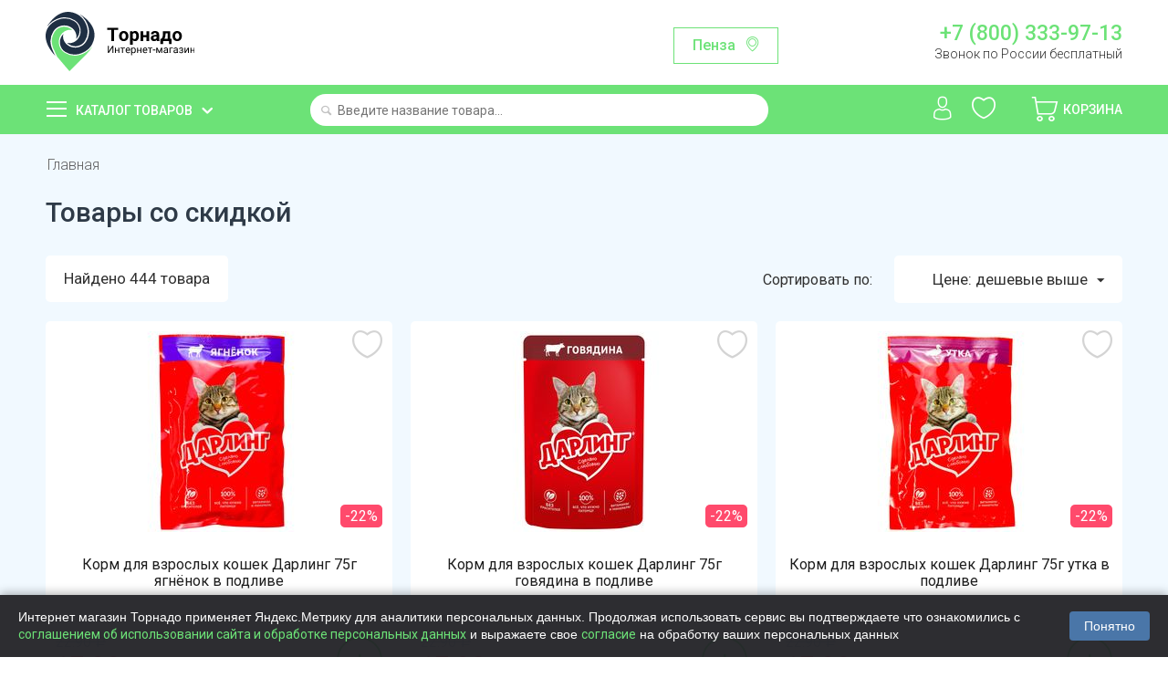

--- FILE ---
content_type: text/html; charset=utf-8
request_url: https://tornado.shop/index.php?dispatch=products.on_sale&page=1
body_size: 27216
content:

<!DOCTYPE html>
<html 
 lang="ru" dir="ltr">
<head>
<title>Товары со скидкой купить с доставкой на дом в интернет-магазине Торнадо</title>

<base href="https://tornado.shop/" />
<meta http-equiv="Content-Type" content="text/html; charset=utf-8" data-ca-mode="ultimate" />
<meta name="viewport" content="initial-scale=1.0, width=device-width" />

<meta name="description" content="Купить Товары со скидкой с доставкой на дом в интернет-магазине Торнадо. Приятные цены и бесплатная доставка по Пензе и области и городу Саранск. Заказать Товары со скидкой не выходя из дома через мобильное приложение или сайт."/>


<meta name="keywords" content="" />
<meta name="format-detection" content="telephone=no">

    <link rel="canonical" href="https://tornado.shop/index.php?dispatch=products.on_sale" />


    <link rel="next" href="https://tornado.shop/index.php?dispatch=products.on_sale&amp;page=2" />






    <link href="https://tornado.shop/design/themes/bright_theme/media/images/favicon.png" rel="shortcut icon" type="image/png" />


<link type="text/css" rel="stylesheet" href="https://tornado.shop/var/cache/misc/assets/design/themes/bright_theme/css/standalone.b5dec74be5a3cbfdada001e1c85afa9e1748376408.css" />
    <link rel="manifest" href="/manifest.json">
    <meta name="apple-itunes-app" content="app-id=1477334028"/>
    <meta name="google-play-app" content="app-id=shop.tornado.store" />
        

    <link href="https://fonts.googleapis.com/css?family=Roboto:100,300,400,500,700,900&display=swap&subset=cyrillic" rel="stylesheet">

    <script>
        
        window.onloadCallback = function() {
            return;
            grecaptcha.render("recap_cont", {
                sitekey: "6Lf0_8AUAAAAAKjUI5_hTUP-C-_3irNzim42NwEV"
            });
            grecaptcha.reset();
        };
        
    </script>
    <script async src="https://www.google.com/recaptcha/api.js?onload=onloadCallback"></script>

    <script>
        
        /*const onloadCallback = function() {
            grecaptcha.render("recap_cont", {
                sitekey: "6Lcgf9ckAAAAAP6PETtS6j25mK-NvymJLPJe8h5W"
            });
            grecaptcha.reset();
        };
        if(typeof grecaptcha === 'undefined') {
            grecaptcha = {};
         }
         grecaptcha.ready = function(cb){
             if(typeof grecaptcha === 'undefined') {
                 // window.__grecaptcha_cfg is a global variable that stores reCAPTCHA's
                 // configuration. By default, any functions listed in its 'fns' property
                 // are automatically executed when reCAPTCHA loads.
                 const c = '___grecaptcha_cfg';
                 window[c] = window[c] || {};
                 (window[c]['fns'] = window[c]['fns']||[]).push(cb);
             } else {
                 cb();
             }
         }
         grecaptcha.ready(function(){
             grecaptcha.render("recap_cont", {
                 sitekey: "6Lcgf9ckAAAAAP6PETtS6j25mK-NvymJLPJe8h5W"
             });
         });*/
        
    </script>
    <style>
        .cookies-consent {
            position: fixed;
            left: 0;
            bottom: 0;
            width: 100%;
            background-color: rgba(34, 34, 38, 0.95); /* Тёмный фон */
            box-shadow: 0 -2px 10px rgba(0, 0, 0, 0.3);
            padding: 15px 20px;
            display: flex;
            justify-content: space-between;
            align-items: center;
            z-index: 9999;
            font-family: Arial, sans-serif;
            transform: translateY(100%);
            transition: transform 0.3s ease-in-out;
        }

        .cookies-consent.show {
            transform: translateY(0);
        }

        .cookies-consent__text {
            font-size: 14px;
            color: #ffffff; /* Белый текст для тёмного фона */
            margin-right: 20px;
            line-height: 1.4;
        }

        .cookies-consent__button {
            background-color: #4a76a8;
            color: white;
            border: none;
            padding: 8px 16px;
            border-radius: 4px;
            cursor: pointer;
            font-size: 14px;
            white-space: nowrap;
            transition: background-color 0.2s;
        }

        .cookies-consent__button:hover {
            background-color: #5b8bc1;
        }

        @media (max-width: 768px) {
            .cookies-consent {
                flex-direction: column;
                padding: 15px;
            }

            .cookies-consent__text {
                margin-right: 0;
                margin-bottom: 15px;
                text-align: center;
            }
        }

    </style>

</head>

<body>
<!-- Google Tag Manager (noscript) -->
<noscript><iframe src="https://www.googletagmanager.com/ns.html?id=GTM-T4N2XLZ"
                  height="0" width="0" style="display:none;visibility:hidden"></iframe></noscript>
<!-- End Google Tag Manager (noscript) -->
    
                        
        <div class="ty-tygh  " id="tygh_container">

        <div id="ajax_overlay" class="ty-ajax-overlay"></div>
<div id="ajax_loading_box" class="ty-ajax-loading-box"></div>

        <div class="cm-notification-container notification-container">
</div>

        <div class="ty-helper-container" id="tygh_main_container">
            
                 
                
<div class="tygh-header clearfix">
    <div class="container-fluid  top-grid">
                                        
            <div class="row-fluid">                        <div class="span4  top-logo-grid" >
                                    <div class="top-logo ">
        <div class="ty-logo-container">
    
            <a href="https://tornado.shop/" title="">
        <img class="ty-pict  ty-logo-container__image   cm-image"  id="det_img_345764526"  src="https://tornado.shop/images/logos/1/logo.svg" alt="" title=""  />
    
            </a>
    </div>

            </div>
                            </div>
                                                
                                    <div class="span7  ty-cr-content-grid" >
                                    <div class="change-region-block">
<a class="change-region-button cm-dialog-opener cm-dialog-auto-size" data-ca-target-id="change-region" data-region-id="12171">Пенза</a>
</div>
                            </div>
                                                
                                    <div class="span5  " >
                                    <div class="row header-contact-block">
    <div class="col-md-12 header-phone-block"><a href="tel:+78003339713">+7 (800) 333-97-13</a>
        <span>Звонок по России бесплатный</span></div>
</div>
                            </div>
        </div>    
</div>
</div>

<div class="main-menu-block">
    <div class="container-fluid  header-grid">
                                        
            <div class="row-fluid">                        <div class="span4  catalog-menu-block" >
                                    <div class="ty-dropdown-box  catalog-menu-main-link">
        <div id="sw_dropdown_10" class="ty-dropdown-box__title cm-combination ">
            
                            <a>Каталог товаров</a>
                        

        </div>
        <div id="dropdown_10" class="cm-popup-box ty-dropdown-box__content hidden">
            <div class="ty-menu ty-menu-vertical ty-menu-vertical__dropdown">
    <ul id="vmenu_10" class="ty-menu__items menu-block cm-responsive-menu">
        <li class="ty-menu__item cm-menu-item-responsive dropdown-vertical__dir menu-level- url"><div class="ty-menu__submenu-item-header"><a href="/konditerskie-izdeliya/"  class="ty-menu__item-link">Сладости и десерты</a></div><div class="ty-menu__submenu"><ul class="ty-menu__submenu-items cm-responsive-menu-submenu"><div class="submenu-title">Сладости и десерты</div><li class="ty-menu__item cm-menu-item-responsive  menu-level-1"><div class="ty-menu__submenu-item-header"><a href="https://tornado.shop/konditerskie-izdeliya/shokolad-shokoladnaya-pasta/"  class="ty-menu__item-link">Батончики</a></div></li>
<li class="ty-menu__item cm-menu-item-responsive  menu-level-1"><div class="ty-menu__submenu-item-header"><a href="https://tornado.shop/konditerskie-izdeliya/prikassa/"  class="ty-menu__item-link">Жвачки, драже</a></div></li>
<li class="ty-menu__item cm-menu-item-responsive  menu-level-1"><div class="ty-menu__submenu-item-header"><a href="https://tornado.shop/konditerskie-izdeliya/zefir-kozinak-lukum-marmelad-biskvity/"  class="ty-menu__item-link">Зефир, пастила</a></div></li>
<li class="ty-menu__item cm-menu-item-responsive  menu-level-1"><div class="ty-menu__submenu-item-header"><a href="https://tornado.shop/konditerskie-izdeliya/torty-i-deserty/"  class="ty-menu__item-link">Конфеты весовые</a></div></li>
<li class="ty-menu__item cm-menu-item-responsive  menu-level-1"><div class="ty-menu__submenu-item-header"><a href="https://tornado.shop/konditerskie-izdeliya/konfety/"  class="ty-menu__item-link">Конфеты упакованные</a></div></li>
<li class="ty-menu__item cm-menu-item-responsive  menu-level-1"><div class="ty-menu__submenu-item-header"><a href="https://tornado.shop/konditerskie-izdeliya/podarochnye-nabory/"  class="ty-menu__item-link">Мармелад</a></div></li>
<li class="ty-menu__item cm-menu-item-responsive  menu-level-1"><div class="ty-menu__submenu-item-header"><a href="https://tornado.shop/konditerskie-izdeliya/vafli-kreker-kruassany-pryaniki-sushki-torty/"  class="ty-menu__item-link">Халва, козинак, пахлава</a></div></li>
<li class="ty-menu__item cm-menu-item-responsive  menu-level-1"><div class="ty-menu__submenu-item-header"><a href="https://tornado.shop/konditerskie-izdeliya/shokolad/"  class="ty-menu__item-link">Шоколад, Паста шоколадная</a></div></li>
<li class="ty-menu__item cm-menu-item-responsive  menu-level-1"><div class="ty-menu__submenu-item-header"><a href="https://tornado.shop/konditerskie-izdeliya/shokoladnye-yayca/"  class="ty-menu__item-link">Шоколадные яйца</a></div></li>

</ul></div>
</li>
<li class="ty-menu__item cm-menu-item-responsive dropdown-vertical__dir menu-level- url"><div class="ty-menu__submenu-item-header"><a href="/ovoschi-frukty-orehi-suhofrukty-cvety/"  class="ty-menu__item-link">Овощи, фрукты, грибы, ягоды</a></div><div class="ty-menu__submenu"><ul class="ty-menu__submenu-items cm-responsive-menu-submenu"><div class="submenu-title">Овощи, фрукты, грибы, ягоды</div><li class="ty-menu__item cm-menu-item-responsive  menu-level-1"><div class="ty-menu__submenu-item-header"><a href="https://tornado.shop/ovoschi-frukty-orehi-suhofrukty-cvety/griby-svezhie/"  class="ty-menu__item-link">Грибы</a></div></li>
<li class="ty-menu__item cm-menu-item-responsive  menu-level-1"><div class="ty-menu__submenu-item-header"><a href="https://tornado.shop/ovoschi-frukty-orehi-suhofrukty-cvety/ovoschi-griby-smesi-ru/"  class="ty-menu__item-link">Замороженные овощи</a></div></li>
<li class="ty-menu__item cm-menu-item-responsive  menu-level-1"><div class="ty-menu__submenu-item-header"><a href="https://tornado.shop/ovoschi-frukty-orehi-suhofrukty-cvety/yagody-i-frukty/"  class="ty-menu__item-link">Замороженные ягоды</a></div></li>
<li class="ty-menu__item cm-menu-item-responsive  menu-level-1"><div class="ty-menu__submenu-item-header"><a href="https://tornado.shop/ovoschi-frukty-orehi-suhofrukty-cvety/zelen-svezhaya-salat/"  class="ty-menu__item-link">Зелень и салаты</a></div></li>
<li class="ty-menu__item cm-menu-item-responsive  menu-level-1"><div class="ty-menu__submenu-item-header"><a href="https://tornado.shop/ovoschi-frukty-orehi-suhofrukty-cvety/ovoschi-svezhie/"  class="ty-menu__item-link">Овощи</a></div></li>
<li class="ty-menu__item cm-menu-item-responsive  menu-level-1"><div class="ty-menu__submenu-item-header"><a href="https://tornado.shop/ovoschi-frukty-orehi-suhofrukty-cvety/frukty-svezhie/"  class="ty-menu__item-link">Фрукты</a></div></li>
<li class="ty-menu__item cm-menu-item-responsive  menu-level-1"><div class="ty-menu__submenu-item-header"><a href="https://tornado.shop/ovoschi-frukty-orehi-suhofrukty-cvety/ekzotika/"  class="ty-menu__item-link">Экзотика</a></div></li>
<li class="ty-menu__item cm-menu-item-responsive  menu-level-1"><div class="ty-menu__submenu-item-header"><a href="https://tornado.shop/ovoschi-frukty-orehi-suhofrukty-cvety/slivki/"  class="ty-menu__item-link">Ягоды и бахчевые</a></div></li>

</ul></div>
</li>
<li class="ty-menu__item cm-menu-item-responsive dropdown-vertical__dir menu-level- url"><div class="ty-menu__submenu-item-header"><a href="/yayco-maslo-syry-mayonez/"  class="ty-menu__item-link">Сыры</a></div><div class="ty-menu__submenu"><ul class="ty-menu__submenu-items cm-responsive-menu-submenu"><div class="submenu-title">Сыры</div><li class="ty-menu__item cm-menu-item-responsive  menu-level-1"><div class="ty-menu__submenu-item-header"><a href="https://tornado.shop/yayco-maslo-syry-mayonez/kuskovye-syry/"  class="ty-menu__item-link">Кусковые</a></div></li>
<li class="ty-menu__item cm-menu-item-responsive  menu-level-1"><div class="ty-menu__submenu-item-header"><a href="https://tornado.shop/yayco-maslo-syry-mayonez/vesovye-syry-ru/"  class="ty-menu__item-link">Весовые</a></div></li>
<li class="ty-menu__item cm-menu-item-responsive  menu-level-1"><div class="ty-menu__submenu-item-header"><a href="https://tornado.shop/yayco-maslo-syry-mayonez/shtuchnye-syry/"  class="ty-menu__item-link">Плавленые</a></div></li>
<li class="ty-menu__item cm-menu-item-responsive  menu-level-1"><div class="ty-menu__submenu-item-header"><a href="https://tornado.shop/yayco-maslo-syry-mayonez/myagkie-syry/"  class="ty-menu__item-link">Мягкие</a></div></li>
<li class="ty-menu__item cm-menu-item-responsive  menu-level-1"><div class="ty-menu__submenu-item-header"><a href="https://tornado.shop/yayco-maslo-syry-mayonez/syrnye-narezki/"  class="ty-menu__item-link">Сырные нарезки</a></div></li>
<li class="ty-menu__item cm-menu-item-responsive  menu-level-1"><div class="ty-menu__submenu-item-header"><a href="https://tornado.shop/yayco-maslo-syry-mayonez/tverdye-syry/"  class="ty-menu__item-link">Творожные</a></div></li>
<li class="ty-menu__item cm-menu-item-responsive  menu-level-1"><div class="ty-menu__submenu-item-header"><a href="https://tornado.shop/yayco-maslo-syry-mayonez/syrnye-sneki/"  class="ty-menu__item-link">Сырные снеки</a></div></li>
<li class="ty-menu__item cm-menu-item-responsive  menu-level-1"><div class="ty-menu__submenu-item-header"><a href="https://tornado.shop/yayco-maslo-syry-mayonez/syry-s-plesenyu/"  class="ty-menu__item-link">С плесенью</a></div></li>

</ul></div>
</li>
<li class="ty-menu__item cm-menu-item-responsive dropdown-vertical__dir menu-level- url"><div class="ty-menu__submenu-item-header"><a href="/bytovaya-himiya-tovary-dlya-doma/"  class="ty-menu__item-link">Косметика и гигиена</a></div><div class="ty-menu__submenu"><ul class="ty-menu__submenu-items cm-responsive-menu-submenu"><div class="submenu-title">Косметика и гигиена</div><li class="ty-menu__item cm-menu-item-responsive  menu-level-1"><div class="ty-menu__submenu-item-header"><a href="https://tornado.shop/bytovaya-himiya-tovary-dlya-doma/dezodoranty/"  class="ty-menu__item-link">Дезодоранты</a></div></li>
<li class="ty-menu__item cm-menu-item-responsive  menu-level-1"><div class="ty-menu__submenu-item-header"><a href="https://tornado.shop/bytovaya-himiya-tovary-dlya-doma/sredstva-dlya-vann-i-dusha/"  class="ty-menu__item-link">Для ванны и душа</a></div></li>
<li class="ty-menu__item cm-menu-item-responsive  menu-level-1"><div class="ty-menu__submenu-item-header"><a href="https://tornado.shop/bytovaya-himiya-tovary-dlya-doma/kontracepciya-testy-geli/"  class="ty-menu__item-link">Контрацепция</a></div></li>
<li class="ty-menu__item cm-menu-item-responsive  menu-level-1"><div class="ty-menu__submenu-item-header"><a href="https://tornado.shop/bytovaya-himiya-tovary-dlya-doma/zhenskie-gigienicheskie-sredstva/"  class="ty-menu__item-link">Личная гигиена</a></div></li>
<li class="ty-menu__item cm-menu-item-responsive  menu-level-1"><div class="ty-menu__submenu-item-header"><a href="https://tornado.shop/bytovaya-himiya-tovary-dlya-doma/bumazhnye-polotenca-salfetki-vlazhnye/"  class="ty-menu__item-link">Салфетки, полотенца</a></div></li>
<li class="ty-menu__item cm-menu-item-responsive  menu-level-1"><div class="ty-menu__submenu-item-header"><a href="https://tornado.shop/bytovaya-himiya-tovary-dlya-doma/sredstva-do-i-posle-britya/"  class="ty-menu__item-link">Средства для бритья</a></div></li>
<li class="ty-menu__item cm-menu-item-responsive  menu-level-1"><div class="ty-menu__submenu-item-header"><a href="https://tornado.shop/bytovaya-himiya-tovary-dlya-doma/bumazhnaya-i-vatnaya-produkciya/"  class="ty-menu__item-link">Туалетная бумага</a></div></li>
<li class="ty-menu__item cm-menu-item-responsive  menu-level-1"><div class="ty-menu__submenu-item-header"><a href="https://tornado.shop/bytovaya-himiya-tovary-dlya-doma/uhod-za-volosami/"  class="ty-menu__item-link">Уход за волосами</a></div></li>
<li class="ty-menu__item cm-menu-item-responsive  menu-level-1"><div class="ty-menu__submenu-item-header"><a href="https://tornado.shop/bytovaya-himiya-tovary-dlya-doma/uhod-za-kozhey/"  class="ty-menu__item-link">Уход за кожей</a></div></li>
<li class="ty-menu__item cm-menu-item-responsive  menu-level-1"><div class="ty-menu__submenu-item-header"><a href="https://tornado.shop/bytovaya-himiya-tovary-dlya-doma/sredstva-po-uhodu-za-polostyu-rta/"  class="ty-menu__item-link">Уход за полостью рта</a></div></li>
<li class="ty-menu__item cm-menu-item-responsive  menu-level-1"><div class="ty-menu__submenu-item-header"><a href="https://tornado.shop/bytovaya-himiya-tovary-dlya-doma/vlazhnye-salfetki/"  class="ty-menu__item-link">Влажные салфетки</a></div></li>

</ul></div>
</li>
<li class="ty-menu__item cm-menu-item-responsive dropdown-vertical__dir menu-level- url"><div class="ty-menu__submenu-item-header"><a href="/detskoe-pitanie/"  class="ty-menu__item-link">Детские товары</a></div><div class="ty-menu__submenu"><ul class="ty-menu__submenu-items cm-responsive-menu-submenu"><div class="submenu-title">Детские товары</div><li class="ty-menu__item cm-menu-item-responsive  menu-level-1"><div class="ty-menu__submenu-item-header"><a href="https://tornado.shop/detskoe-pitanie/voda-detskaya-kompot/"  class="ty-menu__item-link">Детская вода</a></div></li>
<li class="ty-menu__item cm-menu-item-responsive  menu-level-1"><div class="ty-menu__submenu-item-header"><a href="https://tornado.shop/detskoe-pitanie/detskie-soki-nektar/"  class="ty-menu__item-link">Детские напитки</a></div></li>
<li class="ty-menu__item cm-menu-item-responsive  menu-level-1"><div class="ty-menu__submenu-item-header"><a href="https://tornado.shop/detskoe-pitanie/detskie-molochnye-produkty/"  class="ty-menu__item-link">Молочная продукция</a></div></li>
<li class="ty-menu__item cm-menu-item-responsive  menu-level-1"><div class="ty-menu__submenu-item-header"><a href="https://tornado.shop/detskoe-pitanie/myasnye-i-rybnye-pyure/"  class="ty-menu__item-link">Мясные и рыбные пюре</a></div></li>
<li class="ty-menu__item cm-menu-item-responsive  menu-level-1"><div class="ty-menu__submenu-item-header"><a href="https://tornado.shop/detskoe-pitanie/pyure/"  class="ty-menu__item-link">Овощные и фруктовые пюре</a></div></li>
<li class="ty-menu__item cm-menu-item-responsive  menu-level-1"><div class="ty-menu__submenu-item-header"><a href="https://tornado.shop/detskoe-pitanie/pechene-sneki/"  class="ty-menu__item-link">Печенье, снеки, сладости</a></div></li>
<li class="ty-menu__item cm-menu-item-responsive  menu-level-1"><div class="ty-menu__submenu-item-header"><a href="https://tornado.shop/detskoe-pitanie/podguzniki-ru/"  class="ty-menu__item-link">Подгузники</a></div></li>
<li class="ty-menu__item cm-menu-item-responsive  menu-level-1"><div class="ty-menu__submenu-item-header"><a href="https://tornado.shop/detskoe-pitanie/suhie-smesi-kashki-detskie/"  class="ty-menu__item-link">Сухие смеси и каши</a></div></li>
<li class="ty-menu__item cm-menu-item-responsive  menu-level-1"><div class="ty-menu__submenu-item-header"><a href="https://tornado.shop/detskoe-pitanie/sredstva-po-uhodu/"  class="ty-menu__item-link">Уход за детьми</a></div></li>

</ul></div>
</li>
<li class="ty-menu__item cm-menu-item-responsive dropdown-vertical__dir menu-level-"><div class="ty-menu__submenu-item-header"><a href="/bakaleya/"  class="ty-menu__item-link">Бакалея</a></div><div class="ty-menu__submenu"><ul class="ty-menu__submenu-items cm-responsive-menu-submenu"><div class="submenu-title">Бакалея</div><li class="ty-menu__item cm-menu-item-responsive  menu-level-1"><div class="ty-menu__submenu-item-header"><a href="https://tornado.shop/bakaleya/bulony-supy/"  class="ty-menu__item-link">Бульоны, супы</a></div></li>
<li class="ty-menu__item cm-menu-item-responsive  menu-level-1"><div class="ty-menu__submenu-item-header"><a href="https://tornado.shop/bakaleya/specii-pripravy/"  class="ty-menu__item-link">Готовые завтраки</a></div></li>
<li class="ty-menu__item cm-menu-item-responsive  menu-level-1"><div class="ty-menu__submenu-item-header"><a href="https://tornado.shop/bakaleya/dlya-aziatskih-blyud/"  class="ty-menu__item-link">Для азиатских блюд</a></div></li>
<li class="ty-menu__item cm-menu-item-responsive  menu-level-1"><div class="ty-menu__submenu-item-header"><a href="https://tornado.shop/bakaleya/izdeliya-dlya-bystrogo-prigotovleniya/"  class="ty-menu__item-link">Добавьте кипяток</a></div></li>
<li class="ty-menu__item cm-menu-item-responsive  menu-level-1"><div class="ty-menu__submenu-item-header"><a href="https://tornado.shop/bakaleya/kashi/"  class="ty-menu__item-link">Каши</a></div></li>
<li class="ty-menu__item cm-menu-item-responsive  menu-level-1"><div class="ty-menu__submenu-item-header"><a href="https://tornado.shop/bakaleya/kisel/"  class="ty-menu__item-link">Кисель, желе, сиропы</a></div></li>
<li class="ty-menu__item cm-menu-item-responsive  menu-level-1"><div class="ty-menu__submenu-item-header"><a href="https://tornado.shop/bakaleya/krupy/"  class="ty-menu__item-link">Крупы</a></div></li>
<li class="ty-menu__item cm-menu-item-responsive  menu-level-1"><div class="ty-menu__submenu-item-header"><a href="https://tornado.shop/bakaleya/makaronnye-izdeliya/"  class="ty-menu__item-link">Макароны</a></div></li>
<li class="ty-menu__item cm-menu-item-responsive  menu-level-1"><div class="ty-menu__submenu-item-header"><a href="https://tornado.shop/bakaleya/muka-i-vse-dlya-vypechki/"  class="ty-menu__item-link">Мука и все для выпечки</a></div></li>
<li class="ty-menu__item cm-menu-item-responsive  menu-level-1"><div class="ty-menu__submenu-item-header"><a href="https://tornado.shop/bakaleya/maslo-podsolnechnoe-olivkovoe/"  class="ty-menu__item-link">Растительные масла</a></div></li>
<li class="ty-menu__item cm-menu-item-responsive  menu-level-1"><div class="ty-menu__submenu-item-header"><a href="https://tornado.shop/bakaleya/sahar-sol/"  class="ty-menu__item-link">Сахар, соль</a></div></li>

</ul></div>
</li>
<li class="ty-menu__item cm-menu-item-responsive dropdown-vertical__dir menu-level- url"><div class="ty-menu__submenu-item-header"><a href="/voda-soki-napitki/"  class="ty-menu__item-link">Напитки, вода</a></div><div class="ty-menu__submenu"><ul class="ty-menu__submenu-items cm-responsive-menu-submenu"><div class="submenu-title">Напитки, вода</div><li class="ty-menu__item cm-menu-item-responsive  menu-level-1"><div class="ty-menu__submenu-item-header"><a href="https://tornado.shop/voda-soki-napitki/mineralnaya-voda/"  class="ty-menu__item-link">Газированная вода</a></div></li>
<li class="ty-menu__item cm-menu-item-responsive  menu-level-1"><div class="ty-menu__submenu-item-header"><a href="https://tornado.shop/voda-soki-napitki/kvas/"  class="ty-menu__item-link">Квас</a></div></li>
<li class="ty-menu__item cm-menu-item-responsive  menu-level-1"><div class="ty-menu__submenu-item-header"><a href="https://tornado.shop/voda-soki-napitki/gazirovannaya-voda/"  class="ty-menu__item-link">Лимонады</a></div></li>
<li class="ty-menu__item cm-menu-item-responsive  menu-level-1"><div class="ty-menu__submenu-item-header"><a href="https://tornado.shop/voda-soki-napitki/soki-nektary-morsy/"  class="ty-menu__item-link">Соки, морсы, смузи</a></div></li>
<li class="ty-menu__item cm-menu-item-responsive  menu-level-1"><div class="ty-menu__submenu-item-header"><a href="https://tornado.shop/voda-soki-napitki/holodnyy-chay/"  class="ty-menu__item-link">Холодный чай</a></div></li>
<li class="ty-menu__item cm-menu-item-responsive  menu-level-1"><div class="ty-menu__submenu-item-header"><a href="https://tornado.shop/voda-soki-napitki/pivo-bezalkogolnoe/"  class="ty-menu__item-link">Безалкогольное пиво и вино</a></div></li>
<li class="ty-menu__item cm-menu-item-responsive  menu-level-1"><div class="ty-menu__submenu-item-header"><a href="https://tornado.shop/voda-soki-napitki/pitevaya-negazirovannaya-voda/"  class="ty-menu__item-link">Питьевая негазированная вода</a></div></li>

</ul></div>
</li>
<li class="ty-menu__item cm-menu-item-responsive dropdown-vertical__dir menu-level- url"><div class="ty-menu__submenu-item-header"><a href="/korma-dlya-zhivotnyh/"  class="ty-menu__item-link">Для животных</a></div><div class="ty-menu__submenu"><ul class="ty-menu__submenu-items cm-responsive-menu-submenu"><div class="submenu-title">Для животных</div><li class="ty-menu__item cm-menu-item-responsive  menu-level-1"><div class="ty-menu__submenu-item-header"><a href="https://tornado.shop/korma-dlya-zhivotnyh/korma-i-napolniteli-dlya-koshek/"  class="ty-menu__item-link">Корма  для кошек</a></div></li>
<li class="ty-menu__item cm-menu-item-responsive  menu-level-1"><div class="ty-menu__submenu-item-header"><a href="https://tornado.shop/korma-dlya-zhivotnyh/korma-dlya-sobak/"  class="ty-menu__item-link">Корма для собак</a></div></li>
<li class="ty-menu__item cm-menu-item-responsive  menu-level-1"><div class="ty-menu__submenu-item-header"><a href="https://tornado.shop/korma-dlya-zhivotnyh/napolniteli/"  class="ty-menu__item-link">Наполнители, пеленки</a></div></li>

</ul></div>
</li>
<li class="ty-menu__item cm-menu-item-responsive dropdown-vertical__dir menu-level-"><div class="ty-menu__submenu-item-header"><a href="/molochnaya-produkciya/"  class="ty-menu__item-link">Молочная продукция</a></div><div class="ty-menu__submenu"><ul class="ty-menu__submenu-items cm-responsive-menu-submenu"><div class="submenu-title">Молочная продукция</div><li class="ty-menu__item cm-menu-item-responsive  menu-level-1"><div class="ty-menu__submenu-item-header"><a href="https://tornado.shop/molochnaya-produkciya/yogurty-kokteyli/"  class="ty-menu__item-link">Йогурты</a></div></li>
<li class="ty-menu__item cm-menu-item-responsive  menu-level-1"><div class="ty-menu__submenu-item-header"><a href="https://tornado.shop/molochnaya-produkciya/ryazhenka-snezhok-kefir-bifilayf/"  class="ty-menu__item-link">Кисломолочные</a></div></li>
<li class="ty-menu__item cm-menu-item-responsive  menu-level-1"><div class="ty-menu__submenu-item-header"><a href="https://tornado.shop/molochnaya-produkciya/margarin-spredy/"  class="ty-menu__item-link">Масло, маргарин</a></div></li>
<li class="ty-menu__item cm-menu-item-responsive  menu-level-1"><div class="ty-menu__submenu-item-header"><a href="https://tornado.shop/molochnaya-produkciya/moloko/"  class="ty-menu__item-link">Молоко</a></div></li>
<li class="ty-menu__item cm-menu-item-responsive  menu-level-1"><div class="ty-menu__submenu-item-header"><a href="https://tornado.shop/molochnaya-produkciya/molochnye-napitki/"  class="ty-menu__item-link">Молочные напитки</a></div></li>
<li class="ty-menu__item cm-menu-item-responsive  menu-level-1"><div class="ty-menu__submenu-item-header"><a href="https://tornado.shop/molochnaya-produkciya/sguschennoe-moloko/"  class="ty-menu__item-link">Сгущенное молоко</a></div></li>
<li class="ty-menu__item cm-menu-item-responsive  menu-level-1"><div class="ty-menu__submenu-item-header"><a href="https://tornado.shop/molochnaya-produkciya/slivki/"  class="ty-menu__item-link">Сливки</a></div></li>
<li class="ty-menu__item cm-menu-item-responsive  menu-level-1"><div class="ty-menu__submenu-item-header"><a href="https://tornado.shop/molochnaya-produkciya/smetana/"  class="ty-menu__item-link">Сметана</a></div></li>
<li class="ty-menu__item cm-menu-item-responsive  menu-level-1"><div class="ty-menu__submenu-item-header"><a href="https://tornado.shop/molochnaya-produkciya/tvorog-tvorozhnaya-massa/"  class="ty-menu__item-link">Творог</a></div></li>
<li class="ty-menu__item cm-menu-item-responsive  menu-level-1"><div class="ty-menu__submenu-item-header"><a href="https://tornado.shop/molochnaya-produkciya/tvorozhki-deserty/"  class="ty-menu__item-link">Творожки, сырки, десерты</a></div></li>
<li class="ty-menu__item cm-menu-item-responsive  menu-level-1"><div class="ty-menu__submenu-item-header"><a href="https://tornado.shop/molochnaya-produkciya/deserty/"  class="ty-menu__item-link">Коломенская</a></div></li>

</ul></div>
</li>
<li class="ty-menu__item cm-menu-item-responsive dropdown-vertical__dir menu-level- url"><div class="ty-menu__submenu-item-header"><a href="/myaso-kury-kolbasnye-izdeliya/"  class="ty-menu__item-link">Мясо, птица, яйца</a></div><div class="ty-menu__submenu"><ul class="ty-menu__submenu-items cm-responsive-menu-submenu"><div class="submenu-title">Мясо, птица, яйца</div><li class="ty-menu__item cm-menu-item-responsive  menu-level-1"><div class="ty-menu__submenu-item-header"><a href="https://tornado.shop/myaso-kury-kolbasnye-izdeliya/govyadina-svinina/"  class="ty-menu__item-link">Говядина</a></div></li>
<li class="ty-menu__item cm-menu-item-responsive  menu-level-1"><div class="ty-menu__submenu-item-header"><a href="https://tornado.shop/myaso-kury-kolbasnye-izdeliya/zamorozka/"  class="ty-menu__item-link">Заморозка</a></div></li>
<li class="ty-menu__item cm-menu-item-responsive  menu-level-1"><div class="ty-menu__submenu-item-header"><a href="https://tornado.shop/myaso-kury-kolbasnye-izdeliya/indeyka/"  class="ty-menu__item-link">Индейка</a></div></li>
<li class="ty-menu__item cm-menu-item-responsive  menu-level-1"><div class="ty-menu__submenu-item-header"><a href="https://tornado.shop/myaso-kury-kolbasnye-izdeliya/ptica/"  class="ty-menu__item-link">Курица</a></div></li>
<li class="ty-menu__item cm-menu-item-responsive  menu-level-1"><div class="ty-menu__submenu-item-header"><a href="https://tornado.shop/myaso-kury-kolbasnye-izdeliya/svinina/"  class="ty-menu__item-link">Свинина</a></div></li>
<li class="ty-menu__item cm-menu-item-responsive  menu-level-1"><div class="ty-menu__submenu-item-header"><a href="https://tornado.shop/myaso-kury-kolbasnye-izdeliya/utka/"  class="ty-menu__item-link">Утка</a></div></li>
<li class="ty-menu__item cm-menu-item-responsive  menu-level-1"><div class="ty-menu__submenu-item-header"><a href="https://tornado.shop/myaso-kury-kolbasnye-izdeliya/farsh-i-polufabrikaty/"  class="ty-menu__item-link">Фарш, полуфабрикаты</a></div></li>
<li class="ty-menu__item cm-menu-item-responsive  menu-level-1"><div class="ty-menu__submenu-item-header"><a href="https://tornado.shop/myaso-kury-kolbasnye-izdeliya/gril-barbekyu/"  class="ty-menu__item-link">Шашлык, колбаски</a></div></li>

</ul></div>
</li>
<li class="ty-menu__item cm-menu-item-responsive dropdown-vertical__dir menu-level- url"><div class="ty-menu__submenu-item-header"><a href="/ryba-moreprodukty/"  class="ty-menu__item-link">Рыба, морепродукты</a></div><div class="ty-menu__submenu"><ul class="ty-menu__submenu-items cm-responsive-menu-submenu"><div class="submenu-title">Рыба, морепродукты</div><li class="ty-menu__item cm-menu-item-responsive  menu-level-1"><div class="ty-menu__submenu-item-header"><a href="https://tornado.shop/ryba-moreprodukty/zamorozhennaya-vesovaya/"  class="ty-menu__item-link">Замороженная рыба</a></div></li>
<li class="ty-menu__item cm-menu-item-responsive  menu-level-1"><div class="ty-menu__submenu-item-header"><a href="https://tornado.shop/ryba-moreprodukty/zamorozhennye-moreprodukty/"  class="ty-menu__item-link">Замороженные морепродукты</a></div></li>
<li class="ty-menu__item cm-menu-item-responsive  menu-level-1"><div class="ty-menu__submenu-item-header"><a href="https://tornado.shop/ryba-moreprodukty/ikra/"  class="ty-menu__item-link">Икра, соус, паста</a></div></li>
<li class="ty-menu__item cm-menu-item-responsive  menu-level-1"><div class="ty-menu__submenu-item-header"><a href="https://tornado.shop/ryba-moreprodukty/konservy-rybnye/"  class="ty-menu__item-link">Консервы рыбные</a></div></li>
<li class="ty-menu__item cm-menu-item-responsive  menu-level-1"><div class="ty-menu__submenu-item-header"><a href="https://tornado.shop/ryba-moreprodukty/svezhaya-ohlazhdennaya-solenaya/"  class="ty-menu__item-link">Охлажденная рыба</a></div></li>
<li class="ty-menu__item cm-menu-item-responsive  menu-level-1"><div class="ty-menu__submenu-item-header"><a href="https://tornado.shop/ryba-moreprodukty/moskie-delikatesy-krabovye-palochki-i-myaso/"  class="ty-menu__item-link">Охлажденные морепродукты</a></div></li>
<li class="ty-menu__item cm-menu-item-responsive  menu-level-1"><div class="ty-menu__submenu-item-header"><a href="https://tornado.shop/ryba-moreprodukty/preservy/"  class="ty-menu__item-link">Пресервы</a></div></li>
<li class="ty-menu__item cm-menu-item-responsive  menu-level-1"><div class="ty-menu__submenu-item-header"><a href="https://tornado.shop/ryba-moreprodukty/rybnye-zakuski/"  class="ty-menu__item-link">Рыбные закуски</a></div></li>
<li class="ty-menu__item cm-menu-item-responsive  menu-level-1"><div class="ty-menu__submenu-item-header"><a href="https://tornado.shop/ryba-moreprodukty/rybnye-polufabrikaty-sp/"  class="ty-menu__item-link">Соленая, копченая рыба</a></div></li>
<li class="ty-menu__item cm-menu-item-responsive  menu-level-1"><div class="ty-menu__submenu-item-header"><a href="https://tornado.shop/ryba-moreprodukty/sushenaya-kopchenaya-ryba/"  class="ty-menu__item-link">Сушеная, вяленая рыба</a></div></li>

</ul></div>
</li>
<li class="ty-menu__item cm-menu-item-responsive dropdown-vertical__dir menu-level- url"><div class="ty-menu__submenu-item-header"><a href="/sobstvennoe-proizvodstvo/"  class="ty-menu__item-link">Кулинария, готовые блюда</a></div><div class="ty-menu__submenu"><ul class="ty-menu__submenu-items cm-responsive-menu-submenu"><div class="submenu-title">Кулинария, готовые блюда</div><li class="ty-menu__item cm-menu-item-responsive  menu-level-1"><div class="ty-menu__submenu-item-header"><a href="https://tornado.shop/sobstvennoe-proizvodstvo/zavtrak/"  class="ty-menu__item-link">Завтрак</a></div></li>
<li class="ty-menu__item cm-menu-item-responsive  menu-level-1"><div class="ty-menu__submenu-item-header"><a href="https://tornado.shop/sobstvennoe-proizvodstvo/biznes-lanch/"  class="ty-menu__item-link">Бизнес-Ланч</a></div></li>
<li class="ty-menu__item cm-menu-item-responsive  menu-level-1"><div class="ty-menu__submenu-item-header"><a href="https://tornado.shop/sobstvennoe-proizvodstvo/supy/"  class="ty-menu__item-link">Супы</a></div></li>
<li class="ty-menu__item cm-menu-item-responsive  menu-level-1"><div class="ty-menu__submenu-item-header"><a href="https://tornado.shop/sobstvennoe-proizvodstvo/zakuski-sendvichi-blinchiki/"  class="ty-menu__item-link">Фаст фуд</a></div></li>
<li class="ty-menu__item cm-menu-item-responsive  menu-level-1"><div class="ty-menu__submenu-item-header"><a href="https://tornado.shop/sobstvennoe-proizvodstvo/salaty/"  class="ty-menu__item-link">Салаты</a></div></li>
<li class="ty-menu__item cm-menu-item-responsive  menu-level-1"><div class="ty-menu__submenu-item-header"><a href="https://tornado.shop/sobstvennoe-proizvodstvo/myasnye-blyuda/"  class="ty-menu__item-link">Вторые блюда</a></div></li>
<li class="ty-menu__item cm-menu-item-responsive  menu-level-1"><div class="ty-menu__submenu-item-header"><a href="https://tornado.shop/sobstvennoe-proizvodstvo/narezki-k-stolu/"  class="ty-menu__item-link">Нарезки к столу</a></div></li>
<li class="ty-menu__item cm-menu-item-responsive  menu-level-1"><div class="ty-menu__submenu-item-header"><a href="https://tornado.shop/sobstvennoe-proizvodstvo/gril/"  class="ty-menu__item-link">Гриль, копчености</a></div></li>
<li class="ty-menu__item cm-menu-item-responsive  menu-level-1"><div class="ty-menu__submenu-item-header"><a href="https://tornado.shop/sobstvennoe-proizvodstvo/rolly-sushi/"  class="ty-menu__item-link">Роллы, сеты</a></div></li>
<li class="ty-menu__item cm-menu-item-responsive  menu-level-1"><div class="ty-menu__submenu-item-header"><a href="https://tornado.shop/sobstvennoe-proizvodstvo/varenye-ovoschi/"  class="ty-menu__item-link">Вареные овощи</a></div></li>
<li class="ty-menu__item cm-menu-item-responsive  menu-level-1"><div class="ty-menu__submenu-item-header"><a href="https://tornado.shop/sobstvennoe-proizvodstvo/salaty-upakovannye/"  class="ty-menu__item-link">Салаты  упакованные</a></div></li>
<li class="ty-menu__item cm-menu-item-responsive  menu-level-1"><div class="ty-menu__submenu-item-header"><a href="https://tornado.shop/sobstvennoe-proizvodstvo/hot-dog/"  class="ty-menu__item-link">Морсы, кофе, напитки</a></div></li>

</ul></div>
</li>
<li class="ty-menu__item cm-menu-item-responsive dropdown-vertical__dir menu-level- url"><div class="ty-menu__submenu-item-header"><a href="/solenya-pelmeni-i-polufabrikaty/"  class="ty-menu__item-link">Замороженная продукция</a></div><div class="ty-menu__submenu"><ul class="ty-menu__submenu-items cm-responsive-menu-submenu"><div class="submenu-title">Замороженная продукция</div><li class="ty-menu__item cm-menu-item-responsive  menu-level-1"><div class="ty-menu__submenu-item-header"><a href="https://tornado.shop/solenya-pelmeni-i-polufabrikaty/blinchiki-syrniki/"  class="ty-menu__item-link">Блинчики, сырники</a></div></li>
<li class="ty-menu__item cm-menu-item-responsive  menu-level-1"><div class="ty-menu__submenu-item-header"><a href="https://tornado.shop/solenya-pelmeni-i-polufabrikaty/vareniki/"  class="ty-menu__item-link">Вареники</a></div></li>
<li class="ty-menu__item cm-menu-item-responsive  menu-level-1"><div class="ty-menu__submenu-item-header"><a href="https://tornado.shop/solenya-pelmeni-i-polufabrikaty/kotlety-golubcy-nagetsy/"  class="ty-menu__item-link">Котлеты, наггетсы</a></div></li>
<li class="ty-menu__item cm-menu-item-responsive  menu-level-1"><div class="ty-menu__submenu-item-header"><a href="https://tornado.shop/solenya-pelmeni-i-polufabrikaty/morozhenoe/"  class="ty-menu__item-link">Мороженое и лёд</a></div></li>
<li class="ty-menu__item cm-menu-item-responsive  menu-level-1"><div class="ty-menu__submenu-item-header"><a href="https://tornado.shop/solenya-pelmeni-i-polufabrikaty/pelmeni-manty-hinkali/"  class="ty-menu__item-link">Пельмени, манты</a></div></li>
<li class="ty-menu__item cm-menu-item-responsive  menu-level-1"><div class="ty-menu__submenu-item-header"><a href="https://tornado.shop/solenya-pelmeni-i-polufabrikaty/picca-i-burgery/"  class="ty-menu__item-link">Пицца, бургеры</a></div></li>
<li class="ty-menu__item cm-menu-item-responsive  menu-level-1"><div class="ty-menu__submenu-item-header"><a href="https://tornado.shop/solenya-pelmeni-i-polufabrikaty/zamorozhennye-blinchiki-vareniki-golubcy/"  class="ty-menu__item-link">Тесто, выпечка</a></div></li>
<li class="ty-menu__item cm-menu-item-responsive  menu-level-1"><div class="ty-menu__submenu-item-header"><a href="https://tornado.shop/solenya-pelmeni-i-polufabrikaty/pervye-i-vtorye-blyuda/"  class="ty-menu__item-link">Только разогреть</a></div></li>

</ul></div>
</li>
<li class="ty-menu__item cm-menu-item-responsive dropdown-vertical__dir menu-level- url"><div class="ty-menu__submenu-item-header"><a href="/hlebobulochnye-izdeliya-vypechka/"  class="ty-menu__item-link">Хлеб и выпечка</a></div><div class="ty-menu__submenu"><ul class="ty-menu__submenu-items cm-responsive-menu-submenu"><div class="submenu-title">Хлеб и выпечка</div><li class="ty-menu__item cm-menu-item-responsive  menu-level-1"><div class="ty-menu__submenu-item-header"><a href="https://tornado.shop/hlebobulochnye-izdeliya-vypechka/batony/"  class="ty-menu__item-link">Батоны</a></div></li>
<li class="ty-menu__item cm-menu-item-responsive  menu-level-1"><div class="ty-menu__submenu-item-header"><a href="https://tornado.shop/hlebobulochnye-izdeliya-vypechka/belyy-hleb/"  class="ty-menu__item-link">Белый Хлеб</a></div></li>
<li class="ty-menu__item cm-menu-item-responsive  menu-level-1"><div class="ty-menu__submenu-item-header"><a href="https://tornado.shop/hlebobulochnye-izdeliya-vypechka/vypechka/"  class="ty-menu__item-link">Выпечка</a></div></li>
<li class="ty-menu__item cm-menu-item-responsive  menu-level-1"><div class="ty-menu__submenu-item-header"><a href="https://tornado.shop/hlebobulochnye-izdeliya-vypechka/hleb/"  class="ty-menu__item-link">Лаваши</a></div></li>
<li class="ty-menu__item cm-menu-item-responsive  menu-level-1"><div class="ty-menu__submenu-item-header"><a href="https://tornado.shop/hlebobulochnye-izdeliya-vypechka/belyy-hleb-ru/"  class="ty-menu__item-link">Ржаной хлеб</a></div></li>
<li class="ty-menu__item cm-menu-item-responsive  menu-level-1"><div class="ty-menu__submenu-item-header"><a href="https://tornado.shop/hlebobulochnye-izdeliya-vypechka/suhari-tartaletki-sushki/"  class="ty-menu__item-link">Сухари,  сушки</a></div></li>
<li class="ty-menu__item cm-menu-item-responsive  menu-level-1"><div class="ty-menu__submenu-item-header"><a href="https://tornado.shop/hlebobulochnye-izdeliya-vypechka/sloenoe-testo/"  class="ty-menu__item-link">Тесто, тарталетки, коржи</a></div></li>
<li class="ty-menu__item cm-menu-item-responsive  menu-level-1"><div class="ty-menu__submenu-item-header"><a href="https://tornado.shop/hlebobulochnye-izdeliya-vypechka/hlebcy/"  class="ty-menu__item-link">Хлебцы</a></div></li>

</ul></div>
</li>
<li class="ty-menu__item cm-menu-item-responsive dropdown-vertical__dir menu-level- url"><div class="ty-menu__submenu-item-header"><a href="/kofe-chay-sneki/"  class="ty-menu__item-link">Чипсы и снеки</a></div><div class="ty-menu__submenu"><ul class="ty-menu__submenu-items cm-responsive-menu-submenu"><div class="submenu-title">Чипсы и снеки</div><li class="ty-menu__item cm-menu-item-responsive  menu-level-1"><div class="ty-menu__submenu-item-header"><a href="https://tornado.shop/kofe-chay-sneki/cvety/"  class="ty-menu__item-link">Цветы</a></div></li>
<li class="ty-menu__item cm-menu-item-responsive  menu-level-1"><div class="ty-menu__submenu-item-header"><a href="https://tornado.shop/kofe-chay-sneki/rolly/"  class="ty-menu__item-link">Роллы</a></div></li>
<li class="ty-menu__item cm-menu-item-responsive  menu-level-1"><div class="ty-menu__submenu-item-header"><a href="https://tornado.shop/kofe-chay-sneki/sladosti/"  class="ty-menu__item-link">Сладости</a></div></li>

</ul></div>
</li>
<li class="ty-menu__item cm-menu-item-responsive dropdown-vertical__dir menu-level- n"><div class="ty-menu__submenu-item-header"><a  class="ty-menu__item-link">Орехи, сухофрукты, специи</a></div><div class="ty-menu__submenu"><ul class="ty-menu__submenu-items cm-responsive-menu-submenu"><div class="submenu-title">Орехи, сухофрукты, специи</div><li class="ty-menu__item cm-menu-item-responsive  menu-level-1"><div class="ty-menu__submenu-item-header"><a href="https://tornado.shop/orehi-suhofrukty-specii/oreshki/"  class="ty-menu__item-link">Арахис, фисташки</a></div></li>
<li class="ty-menu__item cm-menu-item-responsive  menu-level-1"><div class="ty-menu__submenu-item-header"><a href="https://tornado.shop/orehi-suhofrukty-specii/orehi/"  class="ty-menu__item-link">Орехи</a></div></li>
<li class="ty-menu__item cm-menu-item-responsive  menu-level-1"><div class="ty-menu__submenu-item-header"><a href="https://tornado.shop/orehi-suhofrukty-specii/semechki-arahis-rybka-popkorn/"  class="ty-menu__item-link">Попкорн, орехи в глазури</a></div></li>
<li class="ty-menu__item cm-menu-item-responsive  menu-level-1"><div class="ty-menu__submenu-item-header"><a href="https://tornado.shop/orehi-suhofrukty-specii/semechki/"  class="ty-menu__item-link">Семечки</a></div></li>
<li class="ty-menu__item cm-menu-item-responsive  menu-level-1"><div class="ty-menu__submenu-item-header"><a href="https://tornado.shop/orehi-suhofrukty-specii/chipchy-suhariki-sneki/"  class="ty-menu__item-link">Сухарики, гренки</a></div></li>
<li class="ty-menu__item cm-menu-item-responsive  menu-level-1"><div class="ty-menu__submenu-item-header"><a href="https://tornado.shop/orehi-suhofrukty-specii/orehi-suhofrukty/"  class="ty-menu__item-link">Сухофрукты</a></div></li>
<li class="ty-menu__item cm-menu-item-responsive  menu-level-1"><div class="ty-menu__submenu-item-header"><a href="https://tornado.shop/orehi-suhofrukty-specii/chipsy/"  class="ty-menu__item-link">Чипсы</a></div></li>

</ul></div>
</li>
<li class="ty-menu__item cm-menu-item-responsive dropdown-vertical__dir menu-level- url"><div class="ty-menu__submenu-item-header"><a href="/myasnaya-gastronomiya/"  class="ty-menu__item-link">Мясная гастрономия</a></div><div class="ty-menu__submenu"><ul class="ty-menu__submenu-items cm-responsive-menu-submenu"><div class="submenu-title">Мясная гастрономия</div><li class="ty-menu__item cm-menu-item-responsive  menu-level-1"><div class="ty-menu__submenu-item-header"><a href="https://tornado.shop/myasnaya-gastronomiya/kolbasy/"  class="ty-menu__item-link">Вареная колбаса</a></div></li>
<li class="ty-menu__item cm-menu-item-responsive  menu-level-1"><div class="ty-menu__submenu-item-header"><a href="https://tornado.shop/myasnaya-gastronomiya/vetchina/"  class="ty-menu__item-link">Ветчина</a></div></li>
<li class="ty-menu__item cm-menu-item-responsive  menu-level-1"><div class="ty-menu__submenu-item-header"><a href="https://tornado.shop/myasnaya-gastronomiya/kopchenosti-myasnye/"  class="ty-menu__item-link">Мясные деликатесы</a></div></li>
<li class="ty-menu__item cm-menu-item-responsive  menu-level-1"><div class="ty-menu__submenu-item-header"><a href="https://tornado.shop/myasnaya-gastronomiya/pashtet-holodec-rulety/"  class="ty-menu__item-link">Паштеты и холодцы</a></div></li>
<li class="ty-menu__item cm-menu-item-responsive  menu-level-1"><div class="ty-menu__submenu-item-header"><a href="https://tornado.shop/myasnaya-gastronomiya/sosiski-sardelki-shpikachki/"  class="ty-menu__item-link">Сосиски, колбаски</a></div></li>
<li class="ty-menu__item cm-menu-item-responsive  menu-level-1"><div class="ty-menu__submenu-item-header"><a href="https://tornado.shop/myasnaya-gastronomiya/vareno-kopchenaya/"  class="ty-menu__item-link">Варено-копченая, полукопченая</a></div></li>
<li class="ty-menu__item cm-menu-item-responsive  menu-level-1"><div class="ty-menu__submenu-item-header"><a href="https://tornado.shop/myasnaya-gastronomiya/syrokopchenaya/"  class="ty-menu__item-link">Сырокопченая, сыровяленая</a></div></li>
<li class="ty-menu__item cm-menu-item-responsive  menu-level-1"><div class="ty-menu__submenu-item-header"><a href="https://tornado.shop/myasnaya-gastronomiya/iz-myasa-pticy/"  class="ty-menu__item-link">Из мяса птицы</a></div></li>
<li class="ty-menu__item cm-menu-item-responsive  menu-level-1"><div class="ty-menu__submenu-item-header"><a href="https://tornado.shop/myasnaya-gastronomiya/sardelki/"  class="ty-menu__item-link">Сардельки</a></div></li>

</ul></div>
</li>
<li class="ty-menu__item cm-menu-item-responsive dropdown-vertical__dir menu-level- url"><div class="ty-menu__submenu-item-header"><a href="/bytovaya-himiya/"  class="ty-menu__item-link">Бытовая химия</a></div><div class="ty-menu__submenu"><ul class="ty-menu__submenu-items cm-responsive-menu-submenu"><div class="submenu-title">Бытовая химия</div><li class="ty-menu__item cm-menu-item-responsive  menu-level-1"><div class="ty-menu__submenu-item-header"><a href="https://tornado.shop/bytovaya-himiya/hoz.tovary/"  class="ty-menu__item-link">Аксессуары для уборки</a></div></li>
<li class="ty-menu__item cm-menu-item-responsive  menu-level-1"><div class="ty-menu__submenu-item-header"><a href="https://tornado.shop/bytovaya-himiya/batareyki/"  class="ty-menu__item-link">Батарейки</a></div></li>
<li class="ty-menu__item cm-menu-item-responsive  menu-level-1"><div class="ty-menu__submenu-item-header"><a href="https://tornado.shop/bytovaya-himiya/dlya-mytya-posudy/"  class="ty-menu__item-link">Для мытья посуды</a></div></li>
<li class="ty-menu__item cm-menu-item-responsive  menu-level-1"><div class="ty-menu__submenu-item-header"><a href="https://tornado.shop/bytovaya-himiya/sredstva-dlya-belya/"  class="ty-menu__item-link">Для стирки</a></div></li>
<li class="ty-menu__item cm-menu-item-responsive  menu-level-1"><div class="ty-menu__submenu-item-header"><a href="https://tornado.shop/bytovaya-himiya/odnorazovaya-posuda/"  class="ty-menu__item-link">Одноразовые принадлежности</a></div></li>
<li class="ty-menu__item cm-menu-item-responsive  menu-level-1"><div class="ty-menu__submenu-item-header"><a href="https://tornado.shop/bytovaya-himiya/osvezhiteli-vozduha-avtohimiya/"  class="ty-menu__item-link">Освежители воздуха</a></div></li>
<li class="ty-menu__item cm-menu-item-responsive  menu-level-1"><div class="ty-menu__submenu-item-header"><a href="https://tornado.shop/bytovaya-himiya/posuda/"  class="ty-menu__item-link">Полезные мелочи</a></div></li>
<li class="ty-menu__item cm-menu-item-responsive  menu-level-1"><div class="ty-menu__submenu-item-header"><a href="https://tornado.shop/bytovaya-himiya/obuvnaya-kosmetika/"  class="ty-menu__item-link">Средства для ухода за обувью и одеждой</a></div></li>
<li class="ty-menu__item cm-menu-item-responsive  menu-level-1"><div class="ty-menu__submenu-item-header"><a href="https://tornado.shop/bytovaya-himiya/sredstva-ot-nasekomyh/"  class="ty-menu__item-link">Средства от насекомых</a></div></li>
<li class="ty-menu__item cm-menu-item-responsive  menu-level-1"><div class="ty-menu__submenu-item-header"><a href="https://tornado.shop/bytovaya-himiya/chistyaschie-sredstva/"  class="ty-menu__item-link">Чистящие средства</a></div></li>

</ul></div>
</li>
<li class="ty-menu__item cm-menu-item-responsive dropdown-vertical__dir menu-level- url"><div class="ty-menu__submenu-item-header"><a href="/otdyh-i-turizm/"  class="ty-menu__item-link">Отдых, праздник и туризм</a></div><div class="ty-menu__submenu"><ul class="ty-menu__submenu-items cm-responsive-menu-submenu"><div class="submenu-title">Отдых, праздник и туризм</div><li class="ty-menu__item cm-menu-item-responsive  menu-level-1"><div class="ty-menu__submenu-item-header"><a href="https://tornado.shop/otdyh-i-turizm/cvety/"  class="ty-menu__item-link">Цветы</a></div></li>
<li class="ty-menu__item cm-menu-item-responsive  menu-level-1"><div class="ty-menu__submenu-item-header"><a href="https://tornado.shop/otdyh-i-turizm/sladkie-podarki/"  class="ty-menu__item-link">Сладкие подарки</a></div></li>
<li class="ty-menu__item cm-menu-item-responsive  menu-level-1"><div class="ty-menu__submenu-item-header"><a href="https://tornado.shop/otdyh-i-turizm/podarochnaya-upakovka/"  class="ty-menu__item-link">Подарочная упаковка</a></div></li>
<li class="ty-menu__item cm-menu-item-responsive  menu-level-1"><div class="ty-menu__submenu-item-header"><a href="https://tornado.shop/otdyh-i-turizm/idei-dlya-podarka/"  class="ty-menu__item-link">Идеи для подарка</a></div></li>
<li class="ty-menu__item cm-menu-item-responsive  menu-level-1"><div class="ty-menu__submenu-item-header"><a href="https://tornado.shop/otdyh-i-turizm/detskie-podarki/"  class="ty-menu__item-link">Детские подарки</a></div></li>
<li class="ty-menu__item cm-menu-item-responsive  menu-level-1"><div class="ty-menu__submenu-item-header"><a href="https://tornado.shop/otdyh-i-turizm/tovar-dlya-prazdnika/"  class="ty-menu__item-link">Товар для праздника</a></div></li>

</ul></div>
</li>
<li class="ty-menu__item cm-menu-item-responsive dropdown-vertical__dir menu-level- url"><div class="ty-menu__submenu-item-header"><a href="/cvety/"  class="ty-menu__item-link">Цветы</a></div><div class="ty-menu__submenu"><ul class="ty-menu__submenu-items cm-responsive-menu-submenu"><div class="submenu-title">Цветы</div><li class="ty-menu__item cm-menu-item-responsive  menu-level-1"><div class="ty-menu__submenu-item-header"><a href="https://tornado.shop/cvety/komnatnye-cvety/"  class="ty-menu__item-link">Комнатные цветы</a></div></li>
<li class="ty-menu__item cm-menu-item-responsive  menu-level-1"><div class="ty-menu__submenu-item-header"><a href="https://tornado.shop/cvety/svezhiy-srez/"  class="ty-menu__item-link">Свежий срез</a></div></li>
<li class="ty-menu__item cm-menu-item-responsive  menu-level-1"><div class="ty-menu__submenu-item-header"><a href="https://tornado.shop/cvety/udobreniya-grunt/"  class="ty-menu__item-link">Удобрения, грунт</a></div></li>
<li class="ty-menu__item cm-menu-item-responsive  menu-level-1"><div class="ty-menu__submenu-item-header"><a href="https://tornado.shop/cvety/upakovka-dlya-cvetov/"  class="ty-menu__item-link">Упаковка для цветов</a></div></li>
<li class="ty-menu__item cm-menu-item-responsive  menu-level-1"><div class="ty-menu__submenu-item-header"><a href="https://tornado.shop/cvety/bukety/"  class="ty-menu__item-link">Букеты</a></div></li>

</ul></div>
</li>
<li class="ty-menu__item cm-menu-item-responsive dropdown-vertical__dir menu-level- catalog"><div class="ty-menu__submenu-item-header"><a  class="ty-menu__item-link">Чай, кофе, какао</a></div><div class="ty-menu__submenu"><ul class="ty-menu__submenu-items cm-responsive-menu-submenu"><div class="submenu-title">Чай, кофе, какао</div><li class="ty-menu__item cm-menu-item-responsive  menu-level-1"><div class="ty-menu__submenu-item-header"><a href="https://tornado.shop/chay-kofe-kakao/listovoy-chay/"  class="ty-menu__item-link">Листовой чай</a></div></li>
<li class="ty-menu__item cm-menu-item-responsive  menu-level-1"><div class="ty-menu__submenu-item-header"><a href="https://tornado.shop/chay-kofe-kakao/paketirovannyy-chay/"  class="ty-menu__item-link">Пакетированный чай</a></div></li>
<li class="ty-menu__item cm-menu-item-responsive  menu-level-1"><div class="ty-menu__submenu-item-header"><a href="https://tornado.shop/chay-kofe-kakao/kakao/"  class="ty-menu__item-link">Какао</a></div></li>
<li class="ty-menu__item cm-menu-item-responsive  menu-level-1"><div class="ty-menu__submenu-item-header"><a href="https://tornado.shop/chay-kofe-kakao/kofe/"  class="ty-menu__item-link">Кофе растворимый</a></div></li>
<li class="ty-menu__item cm-menu-item-responsive  menu-level-1"><div class="ty-menu__submenu-item-header"><a href="https://tornado.shop/chay-kofe-kakao/kofe-molotyy/"  class="ty-menu__item-link">Кофе молотый</a></div></li>
<li class="ty-menu__item cm-menu-item-responsive  menu-level-1"><div class="ty-menu__submenu-item-header"><a href="https://tornado.shop/chay-kofe-kakao/kofe-zernovoy/"  class="ty-menu__item-link">Кофе зерновой</a></div></li>
<li class="ty-menu__item cm-menu-item-responsive  menu-level-1"><div class="ty-menu__submenu-item-header"><a href="https://tornado.shop/chay-kofe-kakao/dobavki-v-chay-kofe/"  class="ty-menu__item-link">Добавки в чай, кофе</a></div></li>

</ul></div>
</li>


    </ul>
</div>
        </div>
    </div>
                            </div>
                                                
                                    <div class="span7  search-menu-block" >
                                    <div class="ty-search-block">
    <form action="https://tornado.shop/" name="search_form" method="get">
        <input type="hidden" name="subcats" value="Y" />
        <input type="hidden" name="pcode_from_q" value="Y" />
        <input type="hidden" name="pshort" value="Y" />
        <input type="hidden" name="pfull" value="Y" />
        <input type="hidden" name="pname" value="Y" />
        <input type="hidden" name="pkeywords" value="Y" />
        <input type="hidden" name="search_performed" value="Y" />

        


        <input type="text" name="q" value="" id="search_input" placeholder="Введите название товара..." class="ty-search-block__input cm-hint" /><button title="Найти" class="ty-search-magnifier" type="submit"><i class="ty-icon-search"></i></button>
<input type="hidden" name="dispatch" value="products.search" />
        
    <input type="hidden" name="security_hash" class="cm-no-hide-input" value="7e5c49ad07a20448341c73eb2ed8505c" /></form>
</div>
                            </div>
                                                
                                    <div class="span3  header-profile" >
                                    <div class="profile-and-like-block">
            <a class="cm-dialog-opener link-temporary" data-ca-target-id="auth-reg"><i class="dionis-icon-profile-empty"></i></a>
        <a class="link-temporary" href="/wishlist/"><i class="dionis-icon-favorite-empty"></i></a>
</div>
                            </div>
                                                
                                    <div class="span2  cart-menu-block" >
                                    <div class="top-cart-content ">
        
    <div class="ty-dropdown-box" id="cart_status_9">
        <div id="sw_dropdown_9" class="ty-dropdown-box__title cm-combination">
            <a class="checkout-link" href="/checkout/">
                
                    <i class="dionis-icon-cart empty">
                                            </i><span class="ty-minicart-title empty-cart ty-hand">
                <span class="ty-block ty-minicart-title__header ty-uppercase">Корзина</span>
            </span>
                

            </a>
        </div>
        <div id="dropdown_9" class="dropdown-cart cm-popup-box ty-dropdown-box__content hidden">
            
                <div class="cm-cart-content cm-cart-content-thumb cm-cart-content-delete">
                    <div class="ty-cart-items">
                                            <div class="ty-cart-items__empty ty-center">
                        <img src="https://tornado.shop/design/themes/bright_theme/media/images/cart_empty.png"/>
                        <div class="cart-empty-text">
                            <p class="cart-empty-text-title">Ваша корзина пуста</p>
                            Всё самое вкусное можно найти
                            в нашем каталоге.
                            <div class="buttons-container wrap">
                                    
 

    <a href="https://tornado.shop/"  class="ty-btn ty-btn__secondary " >Продолжить покупки</a>

                            </div>
                        </div>
                    </div>
                                        </div>

                </div>
            

        </div>
        <!--cart_status_9--></div>



            </div>
                            </div>
        </div>    
</div>
    <div class="row mob-catalog-block"><div class="mob-catalog-btn"><i class="dionis-icon-menu"></i> Каталог товаров</div></div>
</div>
<div class="tygh-content clearfix">
    <div class="container-fluid  content-grid">
                                        
            <div class="row-fluid">                        <div class="span16  full-width gray-block" >
                                    <div class="row-fluid">                        <div class="span16  breadcrumbs-grid" >
                                    <div id="breadcrumbs_11">

    <div class="ty-breadcrumbs clearfix">
        <a href="https://tornado.shop/" class="ty-breadcrumbs__a">Главная</a><span class="ty-breadcrumbs__slash">/</span><div class="ty-breadcrumbs__current"><bdi>Товары со скидкой</bdi></div>    </div>
<!--breadcrumbs_11--></div>
                            </div>
        </div>                                        
            <div class="row-fluid">                        <div class="span16  main-content-grid" >
                                    <div class="ty-mainbox-container clearfix">
                    
                <h1 class="main-title-block">
                    
                                                <span class="ty-mainbox-title__left">Товары со скидкой</span>

                                        

                </h1>
            

                <div class="ty-mainbox-body"><div id="on_sale_search_12">
                                                                        

<!-- Inline script moved to the bottom of the page -->


    
    <div class="ty-pagination-container cm-pagination-container" id="pagination_contents">

    
    
            <div><a data-ca-scroll=".cm-pagination-container" href="" data-ca-page="" data-ca-target-id="pagination_contents" class="hidden"></a></div>
    
    

    <div class="ty-sort-container">
    <div class="row">
    <div class="col-md-4"><span class="ty-sort-count">Найдено 444 товара</span></div>
    <span class="col-sm-12 col-md-8 sort-block">
        <span class="sort-block-title">Сортировать по:</span>
    

    

    <div class="ty-sort-dropdown">
    <a id="sw_elm_sort_fields" class="ty-sort-dropdown__wrapper cm-combination">Цене: дешевые выше<i class="ty-sort-dropdown__icon ty-icon-down-micro"></i></a>
    <ul id="elm_sort_fields" class="ty-sort-dropdown__content cm-popup-box hidden">
                                                                                                                                                                                                                                                                                                                                                                                                                                                                                                                                                                                                                        <li class="sort-by-timestamp-desc ty-sort-dropdown__content-item">
                        <a class="cm-ajax ty-sort-dropdown__content-item-a" data-ca-target-id="pagination_contents" href="https://tornado.shop/index.php?dispatch=products.on_sale&amp;page=1&amp;sort_by=timestamp&amp;sort_order=desc" rel="nofollow">Новизне</a>
                    </li>
                                                                                                                                                                                                                                                                                                                                                                                                                                                                                                                                                                                                                                                                                                                                                                                                                                                                        <li class="sort-by-price-desc ty-sort-dropdown__content-item">
                        <a class="cm-ajax ty-sort-dropdown__content-item-a" data-ca-target-id="pagination_contents" href="https://tornado.shop/index.php?dispatch=products.on_sale&amp;page=1&amp;sort_by=price&amp;sort_order=desc" rel="nofollow">Цене: дорогие выше</a>
                    </li>
                                                                                                                                                                                                                                                                                                                                                        <li class="sort-by-popularity-desc ty-sort-dropdown__content-item">
                        <a class="cm-ajax ty-sort-dropdown__content-item-a" data-ca-target-id="pagination_contents" href="https://tornado.shop/index.php?dispatch=products.on_sale&amp;page=1&amp;sort_by=popularity&amp;sort_order=desc" rel="nofollow">Популярности</a>
                    </li>
                                                                                                                                                                                                                                                                                                                                                                                                                                                                                                                                                                                                                                                                        <li class="sort-by-on_sale-desc ty-sort-dropdown__content-item">
                        <a class="cm-ajax ty-sort-dropdown__content-item-a" data-ca-target-id="pagination_contents" href="https://tornado.shop/index.php?dispatch=products.on_sale&amp;page=1&amp;sort_by=on_sale&amp;sort_order=desc" rel="nofollow">Сортировать по размеру скидки: высокие скидки в начале</a>
                    </li>
                                                            </ul>
</div>


</div>
</div>


    




<!-- Inline script moved to the bottom of the page -->

<div class="grid-list product-catalog-block">
    <div class="ty-column3 product-item">    
            
    





























<div class="ty-grid-list__item ty-quick-view-button__wrapper ty-grid-list__item--overlay"><form action="https://tornado.shop/" method="post" name="product_form_225194" enctype="multipart/form-data" class="cm-disable-empty-files  cm-ajax cm-ajax-full-render cm-ajax-status-middle ">
<input type="hidden" name="result_ids" value="cart_status*,wish_list*,checkout*,account_info*,product_opt_225194*,product_pr_225194*,product_discounts_225194*" />
<input type="hidden" name="redirect_url" value="index.php?dispatch=products.on_sale&amp;page=1" />
<input type="hidden" name="product_data[225194][product_id]" value="225194" />
    <input type="hidden" name="cart_id" value="4009562840" />
<div data-product-id="225194" class="product-like-block">    
 
    <a  class="ty-btn ty-add-to-wish cm-submit text-button " id="button_wishlist_225194" data-ca-dispatch="dispatch[wishlist.add..225194]"><i class="dionis-icon-favorite-empty"></i></a>

</div><div class="product-item-row"><div class="ty-grid-list__image"><div id="product_discounts_225194_update"><div class="discount-block">-22%</div><!--product_discounts_225194_update--></div>


        <a href="https://tornado.shop/korma-dlya-zhivotnyh/korma-i-napolniteli-dlya-koshek/korm-d-koshek-darling-75g-podliva-yagnenok-pauch/">
        <img class="ty-pict     cm-image"  id="det_img_225194"  src="https://tornado.shop/images/thumbnails/220/220/detailed/71/P1603384.jpg" alt="" title=""  />
    </a>

</div><div class="product-name-and-rating"><div class="product-status-del-main"></div><div class="grid-list__rating">    
            
        
    

    

</div><div class="ty-grid-list__item-name"><bdi>
            <a href="https://tornado.shop/korma-dlya-zhivotnyh/korma-i-napolniteli-dlya-koshek/korm-d-koshek-darling-75g-podliva-yagnenok-pauch/" class="product-title" title="Корм для взрослых кошек Дарлинг 75г ягнёнок в подливе" >Корм для взрослых кошек Дарлинг 75г ягнёнок в подливе</a>    

</bdi></div></div></div><div id="cart_add_update_225194"><div class="price-and-cart-block cart_add_update button-container"><div class="ty-grid-list__price "><div class="product-price">            <span class="cm-reload-225194" id="old_price_update_225194">
            
                            <span class="ty-list-price ty-nowrap" id="line_list_price_225194"><span class="ty-strike"><bdi><span id="sec_list_price_225194" class="ty-list-price ty-nowrap">22.90</span>&nbsp;<span class="ty-list-price ty-nowrap"><span class="ty-rub">Р</span></span></bdi></span></span>
                        

        <!--old_price_update_225194--></span>
    <div class="is-discount" id="product_pr_225194_update">    <span class="cm-reload-225194 ty-price-update" id="price_update_225194">
        <input type="hidden" name="appearance[show_price_values]" value="1" />
        <input type="hidden" name="appearance[show_price]" value="1" />
                                
                                    <span class="ty-price" id="line_discounted_price_225194"><bdi><span id="sec_discounted_price_225194" class="ty-price-num">17.90</span>&nbsp;<span class="ty-price-num"><span class="ty-rub">Р</span></span></bdi></span>
                            

                        <!--price_update_225194--></span>
<div class="unit-block">за 1 шт</div><!--product_pr_225194_update--></div>        </div></div><div class="cm-reload-225194 " id="add_to_cart_update_225194">
<input type="hidden" name="appearance[show_add_to_cart]" value="1" />
<input type="hidden" name="appearance[show_add_to_wish]" value="" />
<input type="hidden" name="appearance[show_list_buttons]" value="" />
<input type="hidden" name="appearance[but_role]" value="action" />
<input type="hidden" name="appearance[quick_view]" value="" />



                        
 
    <button id="button_cart_225194" class="ty-btn__primary ty-btn__big ty-btn__add-to-cart cm-form-dialog-closer ty-btn" type="submit" name="dispatch[checkout.add..225194]" >+</button>


    





<!--add_to_cart_update_225194--></div>
<div class="quantity-block">    
        <div class="cm-reload-225194" id="qty_update_225194">
        <input type="hidden" name="appearance[show_qty]" value="1" />
        <input type="hidden" name="appearance[capture_options_vs_qty]" value="" />
            
                                                                                
                    <div class="ty-qty clearfix changer" id="qty_225194">


                    
                <div class="ty-center ty-value-changer cm-value-changer product-changer-block">

                                            <a class="cm-decrease ty-value-changer__decrease">&minus;</a>
                                        <input  type="text" size="5" class="ty-value-changer__input cm-amount" id="qty_count_225194" name="product_data[225194][amount]" value="1" data-ca-min-qty="0" />

                                                <a class="cm-increase ty-value-changer__increase">&#43;</a>
                                    </div>
                    


            </div>
                                <input type="hidden" name="for_update_cart" value="1"/>
            <input type="hidden" name="delete_from_cart" value="0"/>
        <!--qty_update_225194--></div>
    

    
            

</div></div><!--cart_add_update_225194--></div>

<input type="hidden" name="security_hash" class="cm-no-hide-input" value="7e5c49ad07a20448341c73eb2ed8505c" /></form>
</div></div><div class="ty-column3 product-item">    
            
    





























<div class="ty-grid-list__item ty-quick-view-button__wrapper ty-grid-list__item--overlay"><form action="https://tornado.shop/" method="post" name="product_form_225214" enctype="multipart/form-data" class="cm-disable-empty-files  cm-ajax cm-ajax-full-render cm-ajax-status-middle ">
<input type="hidden" name="result_ids" value="cart_status*,wish_list*,checkout*,account_info*,product_opt_225214*,product_pr_225214*,product_discounts_225214*" />
<input type="hidden" name="redirect_url" value="index.php?dispatch=products.on_sale&amp;page=1" />
<input type="hidden" name="product_data[225214][product_id]" value="225214" />
    <input type="hidden" name="cart_id" value="610412169" />
<div data-product-id="225214" class="product-like-block">    
 
    <a  class="ty-btn ty-add-to-wish cm-submit text-button " id="button_wishlist_225214" data-ca-dispatch="dispatch[wishlist.add..225214]"><i class="dionis-icon-favorite-empty"></i></a>

</div><div class="product-item-row"><div class="ty-grid-list__image"><div id="product_discounts_225214_update"><div class="discount-block">-22%</div><!--product_discounts_225214_update--></div>


        <a href="https://tornado.shop/korma-dlya-zhivotnyh/korma-i-napolniteli-dlya-koshek/korm-d-koshek-darling-75g-podliva-govyadina-pauch/">
        <img class="ty-pict     cm-image"  id="det_img_225214"  src="https://tornado.shop/images/thumbnails/220/220/detailed/73/8445290761057_front_ru.jpg" alt="" title=""  />
    </a>

</div><div class="product-name-and-rating"><div class="product-status-del-main"></div><div class="grid-list__rating">    
            
        
    

    

</div><div class="ty-grid-list__item-name"><bdi>
            <a href="https://tornado.shop/korma-dlya-zhivotnyh/korma-i-napolniteli-dlya-koshek/korm-d-koshek-darling-75g-podliva-govyadina-pauch/" class="product-title" title="Корм для взрослых кошек Дарлинг 75г говядина в подливе" >Корм для взрослых кошек Дарлинг 75г говядина в подливе</a>    

</bdi></div></div></div><div id="cart_add_update_225214"><div class="price-and-cart-block cart_add_update button-container"><div class="ty-grid-list__price "><div class="product-price">            <span class="cm-reload-225214" id="old_price_update_225214">
            
                            <span class="ty-list-price ty-nowrap" id="line_list_price_225214"><span class="ty-strike"><bdi><span id="sec_list_price_225214" class="ty-list-price ty-nowrap">22.90</span>&nbsp;<span class="ty-list-price ty-nowrap"><span class="ty-rub">Р</span></span></bdi></span></span>
                        

        <!--old_price_update_225214--></span>
    <div class="is-discount" id="product_pr_225214_update">    <span class="cm-reload-225214 ty-price-update" id="price_update_225214">
        <input type="hidden" name="appearance[show_price_values]" value="1" />
        <input type="hidden" name="appearance[show_price]" value="1" />
                                
                                    <span class="ty-price" id="line_discounted_price_225214"><bdi><span id="sec_discounted_price_225214" class="ty-price-num">17.90</span>&nbsp;<span class="ty-price-num"><span class="ty-rub">Р</span></span></bdi></span>
                            

                        <!--price_update_225214--></span>
<div class="unit-block">за 1 шт</div><!--product_pr_225214_update--></div>        </div></div><div class="cm-reload-225214 " id="add_to_cart_update_225214">
<input type="hidden" name="appearance[show_add_to_cart]" value="1" />
<input type="hidden" name="appearance[show_add_to_wish]" value="" />
<input type="hidden" name="appearance[show_list_buttons]" value="" />
<input type="hidden" name="appearance[but_role]" value="action" />
<input type="hidden" name="appearance[quick_view]" value="" />



                        
 
    <button id="button_cart_225214" class="ty-btn__primary ty-btn__big ty-btn__add-to-cart cm-form-dialog-closer ty-btn" type="submit" name="dispatch[checkout.add..225214]" >+</button>


    





<!--add_to_cart_update_225214--></div>
<div class="quantity-block">    
        <div class="cm-reload-225214" id="qty_update_225214">
        <input type="hidden" name="appearance[show_qty]" value="1" />
        <input type="hidden" name="appearance[capture_options_vs_qty]" value="" />
            
                                                                                
                    <div class="ty-qty clearfix changer" id="qty_225214">


                    
                <div class="ty-center ty-value-changer cm-value-changer product-changer-block">

                                            <a class="cm-decrease ty-value-changer__decrease">&minus;</a>
                                        <input  type="text" size="5" class="ty-value-changer__input cm-amount" id="qty_count_225214" name="product_data[225214][amount]" value="1" data-ca-min-qty="0" />

                                                <a class="cm-increase ty-value-changer__increase">&#43;</a>
                                    </div>
                    


            </div>
                                <input type="hidden" name="for_update_cart" value="1"/>
            <input type="hidden" name="delete_from_cart" value="0"/>
        <!--qty_update_225214--></div>
    

    
            

</div></div><!--cart_add_update_225214--></div>

<input type="hidden" name="security_hash" class="cm-no-hide-input" value="7e5c49ad07a20448341c73eb2ed8505c" /></form>
</div></div><div class="ty-column3 product-item">    
            
    





























<div class="ty-grid-list__item ty-quick-view-button__wrapper ty-grid-list__item--overlay"><form action="https://tornado.shop/" method="post" name="product_form_225217" enctype="multipart/form-data" class="cm-disable-empty-files  cm-ajax cm-ajax-full-render cm-ajax-status-middle ">
<input type="hidden" name="result_ids" value="cart_status*,wish_list*,checkout*,account_info*,product_opt_225217*,product_pr_225217*,product_discounts_225217*" />
<input type="hidden" name="redirect_url" value="index.php?dispatch=products.on_sale&amp;page=1" />
<input type="hidden" name="product_data[225217][product_id]" value="225217" />
    <input type="hidden" name="cart_id" value="3177936691" />
<div data-product-id="225217" class="product-like-block">    
 
    <a  class="ty-btn ty-add-to-wish cm-submit text-button " id="button_wishlist_225217" data-ca-dispatch="dispatch[wishlist.add..225217]"><i class="dionis-icon-favorite-empty"></i></a>

</div><div class="product-item-row"><div class="ty-grid-list__image"><div id="product_discounts_225217_update"><div class="discount-block">-22%</div><!--product_discounts_225217_update--></div>


        <a href="https://tornado.shop/korma-dlya-zhivotnyh/korma-i-napolniteli-dlya-koshek/korm-d-koshek-darling-75g-podliva-utka-pauch/">
        <img class="ty-pict     cm-image"  id="det_img_225217"  src="https://tornado.shop/images/thumbnails/220/220/detailed/71/P1603377.jpg" alt="" title=""  />
    </a>

</div><div class="product-name-and-rating"><div class="product-status-del-main"></div><div class="grid-list__rating">    
            
        
    

    

</div><div class="ty-grid-list__item-name"><bdi>
            <a href="https://tornado.shop/korma-dlya-zhivotnyh/korma-i-napolniteli-dlya-koshek/korm-d-koshek-darling-75g-podliva-utka-pauch/" class="product-title" title="Корм для взрослых кошек Дарлинг 75г утка в подливе" >Корм для взрослых кошек Дарлинг 75г утка в подливе</a>    

</bdi></div></div></div><div id="cart_add_update_225217"><div class="price-and-cart-block cart_add_update button-container"><div class="ty-grid-list__price "><div class="product-price">            <span class="cm-reload-225217" id="old_price_update_225217">
            
                            <span class="ty-list-price ty-nowrap" id="line_list_price_225217"><span class="ty-strike"><bdi><span id="sec_list_price_225217" class="ty-list-price ty-nowrap">22.90</span>&nbsp;<span class="ty-list-price ty-nowrap"><span class="ty-rub">Р</span></span></bdi></span></span>
                        

        <!--old_price_update_225217--></span>
    <div class="is-discount" id="product_pr_225217_update">    <span class="cm-reload-225217 ty-price-update" id="price_update_225217">
        <input type="hidden" name="appearance[show_price_values]" value="1" />
        <input type="hidden" name="appearance[show_price]" value="1" />
                                
                                    <span class="ty-price" id="line_discounted_price_225217"><bdi><span id="sec_discounted_price_225217" class="ty-price-num">17.90</span>&nbsp;<span class="ty-price-num"><span class="ty-rub">Р</span></span></bdi></span>
                            

                        <!--price_update_225217--></span>
<div class="unit-block">за 1 шт</div><!--product_pr_225217_update--></div>        </div></div><div class="cm-reload-225217 " id="add_to_cart_update_225217">
<input type="hidden" name="appearance[show_add_to_cart]" value="1" />
<input type="hidden" name="appearance[show_add_to_wish]" value="" />
<input type="hidden" name="appearance[show_list_buttons]" value="" />
<input type="hidden" name="appearance[but_role]" value="action" />
<input type="hidden" name="appearance[quick_view]" value="" />



                        
 
    <button id="button_cart_225217" class="ty-btn__primary ty-btn__big ty-btn__add-to-cart cm-form-dialog-closer ty-btn" type="submit" name="dispatch[checkout.add..225217]" >+</button>


    





<!--add_to_cart_update_225217--></div>
<div class="quantity-block">    
        <div class="cm-reload-225217" id="qty_update_225217">
        <input type="hidden" name="appearance[show_qty]" value="1" />
        <input type="hidden" name="appearance[capture_options_vs_qty]" value="" />
            
                                                                                
                    <div class="ty-qty clearfix changer" id="qty_225217">


                    
                <div class="ty-center ty-value-changer cm-value-changer product-changer-block">

                                            <a class="cm-decrease ty-value-changer__decrease">&minus;</a>
                                        <input  type="text" size="5" class="ty-value-changer__input cm-amount" id="qty_count_225217" name="product_data[225217][amount]" value="1" data-ca-min-qty="0" />

                                                <a class="cm-increase ty-value-changer__increase">&#43;</a>
                                    </div>
                    


            </div>
                                <input type="hidden" name="for_update_cart" value="1"/>
            <input type="hidden" name="delete_from_cart" value="0"/>
        <!--qty_update_225217--></div>
    

    
            

</div></div><!--cart_add_update_225217--></div>

<input type="hidden" name="security_hash" class="cm-no-hide-input" value="7e5c49ad07a20448341c73eb2ed8505c" /></form>
</div></div><div class="ty-column3 product-item">    
            
    





























<div class="ty-grid-list__item ty-quick-view-button__wrapper ty-grid-list__item--overlay"><form action="https://tornado.shop/" method="post" name="product_form_225266" enctype="multipart/form-data" class="cm-disable-empty-files  cm-ajax cm-ajax-full-render cm-ajax-status-middle ">
<input type="hidden" name="result_ids" value="cart_status*,wish_list*,checkout*,account_info*,product_opt_225266*,product_pr_225266*,product_discounts_225266*" />
<input type="hidden" name="redirect_url" value="index.php?dispatch=products.on_sale&amp;page=1" />
<input type="hidden" name="product_data[225266][product_id]" value="225266" />
    <input type="hidden" name="cart_id" value="2234372450" />
<div data-product-id="225266" class="product-like-block">    
 
    <a  class="ty-btn ty-add-to-wish cm-submit text-button " id="button_wishlist_225266" data-ca-dispatch="dispatch[wishlist.add..225266]"><i class="dionis-icon-favorite-empty"></i></a>

</div><div class="product-item-row"><div class="ty-grid-list__image"><div id="product_discounts_225266_update"><div class="discount-block">-22%</div><!--product_discounts_225266_update--></div>


        <a href="https://tornado.shop/korma-dlya-zhivotnyh/korma-i-napolniteli-dlya-koshek/korm-d-koshek-darling-75g-podliva-kurica-pauch/">
        <img class="ty-pict     cm-image"  id="det_img_225266"  src="https://tornado.shop/images/thumbnails/220/220/detailed/73/8445290762801_front_ru.jpg" alt="" title=""  />
    </a>

</div><div class="product-name-and-rating"><div class="product-status-del-main"></div><div class="grid-list__rating">    
            
        
    

    

</div><div class="ty-grid-list__item-name"><bdi>
            <a href="https://tornado.shop/korma-dlya-zhivotnyh/korma-i-napolniteli-dlya-koshek/korm-d-koshek-darling-75g-podliva-kurica-pauch/" class="product-title" title="Корм для взрослых кошек Дарлинг 75г курица в подливе" >Корм для взрослых кошек Дарлинг 75г курица в подливе</a>    

</bdi></div></div></div><div id="cart_add_update_225266"><div class="price-and-cart-block cart_add_update button-container"><div class="ty-grid-list__price "><div class="product-price">            <span class="cm-reload-225266" id="old_price_update_225266">
            
                            <span class="ty-list-price ty-nowrap" id="line_list_price_225266"><span class="ty-strike"><bdi><span id="sec_list_price_225266" class="ty-list-price ty-nowrap">22.90</span>&nbsp;<span class="ty-list-price ty-nowrap"><span class="ty-rub">Р</span></span></bdi></span></span>
                        

        <!--old_price_update_225266--></span>
    <div class="is-discount" id="product_pr_225266_update">    <span class="cm-reload-225266 ty-price-update" id="price_update_225266">
        <input type="hidden" name="appearance[show_price_values]" value="1" />
        <input type="hidden" name="appearance[show_price]" value="1" />
                                
                                    <span class="ty-price" id="line_discounted_price_225266"><bdi><span id="sec_discounted_price_225266" class="ty-price-num">17.90</span>&nbsp;<span class="ty-price-num"><span class="ty-rub">Р</span></span></bdi></span>
                            

                        <!--price_update_225266--></span>
<div class="unit-block">за 1 шт</div><!--product_pr_225266_update--></div>        </div></div><div class="cm-reload-225266 " id="add_to_cart_update_225266">
<input type="hidden" name="appearance[show_add_to_cart]" value="1" />
<input type="hidden" name="appearance[show_add_to_wish]" value="" />
<input type="hidden" name="appearance[show_list_buttons]" value="" />
<input type="hidden" name="appearance[but_role]" value="action" />
<input type="hidden" name="appearance[quick_view]" value="" />



                        
 
    <button id="button_cart_225266" class="ty-btn__primary ty-btn__big ty-btn__add-to-cart cm-form-dialog-closer ty-btn" type="submit" name="dispatch[checkout.add..225266]" >+</button>


    





<!--add_to_cart_update_225266--></div>
<div class="quantity-block">    
        <div class="cm-reload-225266" id="qty_update_225266">
        <input type="hidden" name="appearance[show_qty]" value="1" />
        <input type="hidden" name="appearance[capture_options_vs_qty]" value="" />
            
                                                                                
                    <div class="ty-qty clearfix changer" id="qty_225266">


                    
                <div class="ty-center ty-value-changer cm-value-changer product-changer-block">

                                            <a class="cm-decrease ty-value-changer__decrease">&minus;</a>
                                        <input  type="text" size="5" class="ty-value-changer__input cm-amount" id="qty_count_225266" name="product_data[225266][amount]" value="1" data-ca-min-qty="0" />

                                                <a class="cm-increase ty-value-changer__increase">&#43;</a>
                                    </div>
                    


            </div>
                                <input type="hidden" name="for_update_cart" value="1"/>
            <input type="hidden" name="delete_from_cart" value="0"/>
        <!--qty_update_225266--></div>
    

    
            

</div></div><!--cart_add_update_225266--></div>

<input type="hidden" name="security_hash" class="cm-no-hide-input" value="7e5c49ad07a20448341c73eb2ed8505c" /></form>
</div></div><div class="ty-column3 product-item">    
            
    





























<div class="ty-grid-list__item ty-quick-view-button__wrapper ty-grid-list__item--overlay"><form action="https://tornado.shop/" method="post" name="product_form_256571" enctype="multipart/form-data" class="cm-disable-empty-files  cm-ajax cm-ajax-full-render cm-ajax-status-middle ">
<input type="hidden" name="result_ids" value="cart_status*,wish_list*,checkout*,account_info*,product_opt_256571*,product_pr_256571*,product_discounts_256571*" />
<input type="hidden" name="redirect_url" value="index.php?dispatch=products.on_sale&amp;page=1" />
<input type="hidden" name="product_data[256571][product_id]" value="256571" />
    <input type="hidden" name="cart_id" value="2810712315" />
<div data-product-id="256571" class="product-like-block">    
 
    <a  class="ty-btn ty-add-to-wish cm-submit text-button " id="button_wishlist_256571" data-ca-dispatch="dispatch[wishlist.add..256571]"><i class="dionis-icon-favorite-empty"></i></a>

</div><div class="product-item-row"><div class="ty-grid-list__image"><div id="product_discounts_256571_update"><div class="discount-block">-22%</div><!--product_discounts_256571_update--></div>


        <a href="https://tornado.shop/korma-dlya-zhivotnyh/korma-i-napolniteli-dlya-koshek/korm-d-koshek-darling-75g-podliva-losos/">
        <img class="ty-pict     cm-image"  id="det_img_256571"  src="https://tornado.shop/images/thumbnails/220/220/detailed/98/Без_имени-19_7xan-sb.jpg" alt="" title=""  />
    </a>

</div><div class="product-name-and-rating"><div class="product-status-del-main"></div><div class="grid-list__rating">    
            
        
    

    

</div><div class="ty-grid-list__item-name"><bdi>
            <a href="https://tornado.shop/korma-dlya-zhivotnyh/korma-i-napolniteli-dlya-koshek/korm-d-koshek-darling-75g-podliva-losos/" class="product-title" title="Корм для кошек Дарлинг 75г подлива/лосось" >Корм для кошек Дарлинг 75г подлива/лосось</a>    

</bdi></div></div></div><div id="cart_add_update_256571"><div class="price-and-cart-block cart_add_update button-container"><div class="ty-grid-list__price "><div class="product-price">            <span class="cm-reload-256571" id="old_price_update_256571">
            
                            <span class="ty-list-price ty-nowrap" id="line_list_price_256571"><span class="ty-strike"><bdi><span id="sec_list_price_256571" class="ty-list-price ty-nowrap">22.90</span>&nbsp;<span class="ty-list-price ty-nowrap"><span class="ty-rub">Р</span></span></bdi></span></span>
                        

        <!--old_price_update_256571--></span>
    <div class="is-discount" id="product_pr_256571_update">    <span class="cm-reload-256571 ty-price-update" id="price_update_256571">
        <input type="hidden" name="appearance[show_price_values]" value="1" />
        <input type="hidden" name="appearance[show_price]" value="1" />
                                
                                    <span class="ty-price" id="line_discounted_price_256571"><bdi><span id="sec_discounted_price_256571" class="ty-price-num">17.90</span>&nbsp;<span class="ty-price-num"><span class="ty-rub">Р</span></span></bdi></span>
                            

                        <!--price_update_256571--></span>
<div class="unit-block">за 1 шт</div><!--product_pr_256571_update--></div>        </div></div><div class="cm-reload-256571 " id="add_to_cart_update_256571">
<input type="hidden" name="appearance[show_add_to_cart]" value="1" />
<input type="hidden" name="appearance[show_add_to_wish]" value="" />
<input type="hidden" name="appearance[show_list_buttons]" value="" />
<input type="hidden" name="appearance[but_role]" value="action" />
<input type="hidden" name="appearance[quick_view]" value="" />



                        
 
    <button id="button_cart_256571" class="ty-btn__primary ty-btn__big ty-btn__add-to-cart cm-form-dialog-closer ty-btn" type="submit" name="dispatch[checkout.add..256571]" >+</button>


    





<!--add_to_cart_update_256571--></div>
<div class="quantity-block">    
        <div class="cm-reload-256571" id="qty_update_256571">
        <input type="hidden" name="appearance[show_qty]" value="1" />
        <input type="hidden" name="appearance[capture_options_vs_qty]" value="" />
            
                                                                                
                    <div class="ty-qty clearfix changer" id="qty_256571">


                    
                <div class="ty-center ty-value-changer cm-value-changer product-changer-block">

                                            <a class="cm-decrease ty-value-changer__decrease">&minus;</a>
                                        <input  type="text" size="5" class="ty-value-changer__input cm-amount" id="qty_count_256571" name="product_data[256571][amount]" value="1" data-ca-min-qty="0" />

                                                <a class="cm-increase ty-value-changer__increase">&#43;</a>
                                    </div>
                    


            </div>
                                <input type="hidden" name="for_update_cart" value="1"/>
            <input type="hidden" name="delete_from_cart" value="0"/>
        <!--qty_update_256571--></div>
    

    
            

</div></div><!--cart_add_update_256571--></div>

<input type="hidden" name="security_hash" class="cm-no-hide-input" value="7e5c49ad07a20448341c73eb2ed8505c" /></form>
</div></div><div class="ty-column3 product-item">    
            
    





























<div class="ty-grid-list__item ty-quick-view-button__wrapper ty-grid-list__item--overlay"><form action="https://tornado.shop/" method="post" name="product_form_256575" enctype="multipart/form-data" class="cm-disable-empty-files  cm-ajax cm-ajax-full-render cm-ajax-status-middle ">
<input type="hidden" name="result_ids" value="cart_status*,wish_list*,checkout*,account_info*,product_opt_256575*,product_pr_256575*,product_discounts_256575*" />
<input type="hidden" name="redirect_url" value="index.php?dispatch=products.on_sale&amp;page=1" />
<input type="hidden" name="product_data[256575][product_id]" value="256575" />
    <input type="hidden" name="cart_id" value="2699416802" />
<div data-product-id="256575" class="product-like-block">    
 
    <a  class="ty-btn ty-add-to-wish cm-submit text-button " id="button_wishlist_256575" data-ca-dispatch="dispatch[wishlist.add..256575]"><i class="dionis-icon-favorite-empty"></i></a>

</div><div class="product-item-row"><div class="ty-grid-list__image"><div id="product_discounts_256575_update"><div class="discount-block">-22%</div><!--product_discounts_256575_update--></div>


        <a href="https://tornado.shop/korma-dlya-zhivotnyh/korma-i-napolniteli-dlya-koshek/korm-d-koshek-darling-75g-podliva-indeyka/">
        <img class="ty-pict     cm-image"  id="det_img_256575"  src="https://tornado.shop/images/thumbnails/220/220/detailed/98/Без_имени-20_r6dn-1x.jpg" alt="" title=""  />
    </a>

</div><div class="product-name-and-rating"><div class="product-status-del-main"></div><div class="grid-list__rating">    
            
        
    

    

</div><div class="ty-grid-list__item-name"><bdi>
            <a href="https://tornado.shop/korma-dlya-zhivotnyh/korma-i-napolniteli-dlya-koshek/korm-d-koshek-darling-75g-podliva-indeyka/" class="product-title" title="Корм для кошек Дарлинг 75г подлива/индейка" >Корм для кошек Дарлинг 75г подлива/индейка</a>    

</bdi></div></div></div><div id="cart_add_update_256575"><div class="price-and-cart-block cart_add_update button-container"><div class="ty-grid-list__price "><div class="product-price">            <span class="cm-reload-256575" id="old_price_update_256575">
            
                            <span class="ty-list-price ty-nowrap" id="line_list_price_256575"><span class="ty-strike"><bdi><span id="sec_list_price_256575" class="ty-list-price ty-nowrap">22.90</span>&nbsp;<span class="ty-list-price ty-nowrap"><span class="ty-rub">Р</span></span></bdi></span></span>
                        

        <!--old_price_update_256575--></span>
    <div class="is-discount" id="product_pr_256575_update">    <span class="cm-reload-256575 ty-price-update" id="price_update_256575">
        <input type="hidden" name="appearance[show_price_values]" value="1" />
        <input type="hidden" name="appearance[show_price]" value="1" />
                                
                                    <span class="ty-price" id="line_discounted_price_256575"><bdi><span id="sec_discounted_price_256575" class="ty-price-num">17.90</span>&nbsp;<span class="ty-price-num"><span class="ty-rub">Р</span></span></bdi></span>
                            

                        <!--price_update_256575--></span>
<div class="unit-block">за 1 шт</div><!--product_pr_256575_update--></div>        </div></div><div class="cm-reload-256575 " id="add_to_cart_update_256575">
<input type="hidden" name="appearance[show_add_to_cart]" value="1" />
<input type="hidden" name="appearance[show_add_to_wish]" value="" />
<input type="hidden" name="appearance[show_list_buttons]" value="" />
<input type="hidden" name="appearance[but_role]" value="action" />
<input type="hidden" name="appearance[quick_view]" value="" />



                        
 
    <button id="button_cart_256575" class="ty-btn__primary ty-btn__big ty-btn__add-to-cart cm-form-dialog-closer ty-btn" type="submit" name="dispatch[checkout.add..256575]" >+</button>


    





<!--add_to_cart_update_256575--></div>
<div class="quantity-block">    
        <div class="cm-reload-256575" id="qty_update_256575">
        <input type="hidden" name="appearance[show_qty]" value="1" />
        <input type="hidden" name="appearance[capture_options_vs_qty]" value="" />
            
                                                                                
                    <div class="ty-qty clearfix changer" id="qty_256575">


                    
                <div class="ty-center ty-value-changer cm-value-changer product-changer-block">

                                            <a class="cm-decrease ty-value-changer__decrease">&minus;</a>
                                        <input  type="text" size="5" class="ty-value-changer__input cm-amount" id="qty_count_256575" name="product_data[256575][amount]" value="1" data-ca-min-qty="0" />

                                                <a class="cm-increase ty-value-changer__increase">&#43;</a>
                                    </div>
                    


            </div>
                                <input type="hidden" name="for_update_cart" value="1"/>
            <input type="hidden" name="delete_from_cart" value="0"/>
        <!--qty_update_256575--></div>
    

    
            

</div></div><!--cart_add_update_256575--></div>

<input type="hidden" name="security_hash" class="cm-no-hide-input" value="7e5c49ad07a20448341c73eb2ed8505c" /></form>
</div></div><div class="ty-column3 product-item">    
            
    





























<div class="ty-grid-list__item ty-quick-view-button__wrapper ty-grid-list__item--overlay"><form action="https://tornado.shop/" method="post" name="product_form_33798" enctype="multipart/form-data" class="cm-disable-empty-files  cm-ajax cm-ajax-full-render cm-ajax-status-middle ">
<input type="hidden" name="result_ids" value="cart_status*,wish_list*,checkout*,account_info*,product_opt_33798*,product_pr_33798*,product_discounts_33798*" />
<input type="hidden" name="redirect_url" value="index.php?dispatch=products.on_sale&amp;page=1" />
<input type="hidden" name="product_data[33798][product_id]" value="33798" />
    <input type="hidden" name="cart_id" value="3315573813" />
<div data-product-id="33798" class="product-like-block">    
 
    <a  class="ty-btn ty-add-to-wish cm-submit text-button " id="button_wishlist_33798" data-ca-dispatch="dispatch[wishlist.add..33798]"><i class="dionis-icon-favorite-empty"></i></a>

</div><div class="product-item-row"><div class="ty-grid-list__image"><div id="product_discounts_33798_update"><div class="discount-block">-23%</div><!--product_discounts_33798_update--></div>


        <a href="https://tornado.shop/korma-dlya-zhivotnyh/korma-i-napolniteli-dlya-koshek/korm-d-kotyat-vinner-ekstra-mit-80g-d-kotyat-ot-1-do-12-mes-telyatina-zhele/">
        <img class="ty-pict     cm-image"  id="det_img_33798"  src="https://tornado.shop/images/thumbnails/220/220/detailed/29/P1376064.jpg" alt="" title=""  />
    </a>

</div><div class="product-name-and-rating"><div class="product-status-del-main"></div><div class="grid-list__rating">    
            
        
    

    

</div><div class="ty-grid-list__item-name"><bdi>
            <a href="https://tornado.shop/korma-dlya-zhivotnyh/korma-i-napolniteli-dlya-koshek/korm-d-kotyat-vinner-ekstra-mit-80g-d-kotyat-ot-1-do-12-mes-telyatina-zhele/" class="product-title" title="Корм для котят Winner Extra Meat (Виннер Экстра Мит) 80г телятина в желе" >Корм для котят Winner Extra Meat (Виннер Экстра Мит) 80г телятина в желе</a>    

</bdi></div></div></div><div id="cart_add_update_33798"><div class="price-and-cart-block cart_add_update button-container"><div class="ty-grid-list__price "><div class="product-price">            <span class="cm-reload-33798" id="old_price_update_33798">
            
                            <span class="ty-list-price ty-nowrap" id="line_list_price_33798"><span class="ty-strike"><bdi><span id="sec_list_price_33798" class="ty-list-price ty-nowrap">29.90</span>&nbsp;<span class="ty-list-price ty-nowrap"><span class="ty-rub">Р</span></span></bdi></span></span>
                        

        <!--old_price_update_33798--></span>
    <div class="is-discount" id="product_pr_33798_update">    <span class="cm-reload-33798 ty-price-update" id="price_update_33798">
        <input type="hidden" name="appearance[show_price_values]" value="1" />
        <input type="hidden" name="appearance[show_price]" value="1" />
                                
                                    <span class="ty-price" id="line_discounted_price_33798"><bdi><span id="sec_discounted_price_33798" class="ty-price-num">22.90</span>&nbsp;<span class="ty-price-num"><span class="ty-rub">Р</span></span></bdi></span>
                            

                        <!--price_update_33798--></span>
<div class="unit-block">за 1 шт</div><!--product_pr_33798_update--></div>        </div></div><div class="cm-reload-33798 " id="add_to_cart_update_33798">
<input type="hidden" name="appearance[show_add_to_cart]" value="1" />
<input type="hidden" name="appearance[show_add_to_wish]" value="" />
<input type="hidden" name="appearance[show_list_buttons]" value="" />
<input type="hidden" name="appearance[but_role]" value="action" />
<input type="hidden" name="appearance[quick_view]" value="" />



                        
 
    <button id="button_cart_33798" class="ty-btn__primary ty-btn__big ty-btn__add-to-cart cm-form-dialog-closer ty-btn" type="submit" name="dispatch[checkout.add..33798]" >+</button>


    





<!--add_to_cart_update_33798--></div>
<div class="quantity-block">    
        <div class="cm-reload-33798" id="qty_update_33798">
        <input type="hidden" name="appearance[show_qty]" value="1" />
        <input type="hidden" name="appearance[capture_options_vs_qty]" value="" />
            
                                                                                
                    <div class="ty-qty clearfix changer" id="qty_33798">


                    
                <div class="ty-center ty-value-changer cm-value-changer product-changer-block">

                                            <a class="cm-decrease ty-value-changer__decrease">&minus;</a>
                                        <input  type="text" size="5" class="ty-value-changer__input cm-amount" id="qty_count_33798" name="product_data[33798][amount]" value="1" data-ca-min-qty="0" />

                                                <a class="cm-increase ty-value-changer__increase">&#43;</a>
                                    </div>
                    


            </div>
                                <input type="hidden" name="for_update_cart" value="1"/>
            <input type="hidden" name="delete_from_cart" value="0"/>
        <!--qty_update_33798--></div>
    

    
            

</div></div><!--cart_add_update_33798--></div>

<input type="hidden" name="security_hash" class="cm-no-hide-input" value="7e5c49ad07a20448341c73eb2ed8505c" /></form>
</div></div><div class="ty-column3 product-item">    
            
    





























<div class="ty-grid-list__item ty-quick-view-button__wrapper ty-grid-list__item--overlay"><form action="https://tornado.shop/" method="post" name="product_form_33801" enctype="multipart/form-data" class="cm-disable-empty-files  cm-ajax cm-ajax-full-render cm-ajax-status-middle ">
<input type="hidden" name="result_ids" value="cart_status*,wish_list*,checkout*,account_info*,product_opt_33801*,product_pr_33801*,product_discounts_33801*" />
<input type="hidden" name="redirect_url" value="index.php?dispatch=products.on_sale&amp;page=1" />
<input type="hidden" name="product_data[33801][product_id]" value="33801" />
    <input type="hidden" name="cart_id" value="1725817061" />
<div data-product-id="33801" class="product-like-block">    
 
    <a  class="ty-btn ty-add-to-wish cm-submit text-button " id="button_wishlist_33801" data-ca-dispatch="dispatch[wishlist.add..33801]"><i class="dionis-icon-favorite-empty"></i></a>

</div><div class="product-item-row"><div class="ty-grid-list__image"><div id="product_discounts_33801_update"><div class="discount-block">-23%</div><!--product_discounts_33801_update--></div>


        <a href="https://tornado.shop/korma-dlya-zhivotnyh/korma-i-napolniteli-dlya-koshek/korm-d-koshek-vinner-ekstra-mit-80g-d-steriliz-koshek-govyadina-zhele/">
        <img class="ty-pict     cm-image"  id="det_img_33801"  src="https://tornado.shop/images/thumbnails/220/220/detailed/28/P1365192_oolr-fh.jpg" alt="" title=""  />
    </a>

</div><div class="product-name-and-rating"><div class="product-status-del-main"></div><div class="grid-list__rating">    
            
        
    

    

</div><div class="ty-grid-list__item-name"><bdi>
            <a href="https://tornado.shop/korma-dlya-zhivotnyh/korma-i-napolniteli-dlya-koshek/korm-d-koshek-vinner-ekstra-mit-80g-d-steriliz-koshek-govyadina-zhele/" class="product-title" title="Корм для взрослых кошек Winner (Виннер) Мираторг 80г Extra Meat для стерилизованных кошек говядина желе" >Корм для взрослых кошек Winner (Виннер) Мираторг 80г Extra Meat для стерилизованных кошек говядина желе</a>    

</bdi></div></div></div><div id="cart_add_update_33801"><div class="price-and-cart-block cart_add_update button-container"><div class="ty-grid-list__price "><div class="product-price">            <span class="cm-reload-33801" id="old_price_update_33801">
            
                            <span class="ty-list-price ty-nowrap" id="line_list_price_33801"><span class="ty-strike"><bdi><span id="sec_list_price_33801" class="ty-list-price ty-nowrap">29.90</span>&nbsp;<span class="ty-list-price ty-nowrap"><span class="ty-rub">Р</span></span></bdi></span></span>
                        

        <!--old_price_update_33801--></span>
    <div class="is-discount" id="product_pr_33801_update">    <span class="cm-reload-33801 ty-price-update" id="price_update_33801">
        <input type="hidden" name="appearance[show_price_values]" value="1" />
        <input type="hidden" name="appearance[show_price]" value="1" />
                                
                                    <span class="ty-price" id="line_discounted_price_33801"><bdi><span id="sec_discounted_price_33801" class="ty-price-num">22.90</span>&nbsp;<span class="ty-price-num"><span class="ty-rub">Р</span></span></bdi></span>
                            

                        <!--price_update_33801--></span>
<div class="unit-block">за 1 шт</div><!--product_pr_33801_update--></div>        </div></div><div class="cm-reload-33801 " id="add_to_cart_update_33801">
<input type="hidden" name="appearance[show_add_to_cart]" value="1" />
<input type="hidden" name="appearance[show_add_to_wish]" value="" />
<input type="hidden" name="appearance[show_list_buttons]" value="" />
<input type="hidden" name="appearance[but_role]" value="action" />
<input type="hidden" name="appearance[quick_view]" value="" />



                        
 
    <button id="button_cart_33801" class="ty-btn__primary ty-btn__big ty-btn__add-to-cart cm-form-dialog-closer ty-btn" type="submit" name="dispatch[checkout.add..33801]" >+</button>


    





<!--add_to_cart_update_33801--></div>
<div class="quantity-block">    
        <div class="cm-reload-33801" id="qty_update_33801">
        <input type="hidden" name="appearance[show_qty]" value="1" />
        <input type="hidden" name="appearance[capture_options_vs_qty]" value="" />
            
                                                                                
                    <div class="ty-qty clearfix changer" id="qty_33801">


                    
                <div class="ty-center ty-value-changer cm-value-changer product-changer-block">

                                            <a class="cm-decrease ty-value-changer__decrease">&minus;</a>
                                        <input  type="text" size="5" class="ty-value-changer__input cm-amount" id="qty_count_33801" name="product_data[33801][amount]" value="1" data-ca-min-qty="0" />

                                                <a class="cm-increase ty-value-changer__increase">&#43;</a>
                                    </div>
                    


            </div>
                                <input type="hidden" name="for_update_cart" value="1"/>
            <input type="hidden" name="delete_from_cart" value="0"/>
        <!--qty_update_33801--></div>
    

    
            

</div></div><!--cart_add_update_33801--></div>

<input type="hidden" name="security_hash" class="cm-no-hide-input" value="7e5c49ad07a20448341c73eb2ed8505c" /></form>
</div></div><div class="ty-column3 product-item">    
            
    





























<div class="ty-grid-list__item ty-quick-view-button__wrapper ty-grid-list__item--overlay"><form action="https://tornado.shop/" method="post" name="product_form_256471" enctype="multipart/form-data" class="cm-disable-empty-files  cm-ajax cm-ajax-full-render cm-ajax-status-middle ">
<input type="hidden" name="result_ids" value="cart_status*,wish_list*,checkout*,account_info*,product_opt_256471*,product_pr_256471*,product_discounts_256471*" />
<input type="hidden" name="redirect_url" value="index.php?dispatch=products.on_sale&amp;page=1" />
<input type="hidden" name="product_data[256471][product_id]" value="256471" />
    <input type="hidden" name="cart_id" value="2789898956" />
<div data-product-id="256471" class="product-like-block">    
 
    <a  class="ty-btn ty-add-to-wish cm-submit text-button " id="button_wishlist_256471" data-ca-dispatch="dispatch[wishlist.add..256471]"><i class="dionis-icon-favorite-empty"></i></a>

</div><div class="product-item-row"><div class="ty-grid-list__image"><div id="product_discounts_256471_update"><div class="discount-block">-23%</div><!--product_discounts_256471_update--></div>


        <a href="https://tornado.shop/korma-dlya-zhivotnyh/korma-i-napolniteli-dlya-koshek/korm-d-koshek-vinner-ekstra-mit-80g-d-vzroslyh-koshek-vseh-porod-kurochk/">
        <img class="ty-pict     cm-image"  id="det_img_256471"  src="https://tornado.shop/images/thumbnails/220/220/detailed/103/image__18__45qe-8w.png" alt="" title=""  />
    </a>

</div><div class="product-name-and-rating"><div class="product-status-del-main"></div><div class="grid-list__rating">    
            
        
    

    

</div><div class="ty-grid-list__item-name"><bdi>
            <a href="https://tornado.shop/korma-dlya-zhivotnyh/korma-i-napolniteli-dlya-koshek/korm-d-koshek-vinner-ekstra-mit-80g-d-vzroslyh-koshek-vseh-porod-kurochk/" class="product-title" title="Корм для кошек Winner Extra Meat с курочкой в соусе 80г" >Корм для кошек Winner Extra Meat с курочкой в соусе 80г</a>    

</bdi></div></div></div><div id="cart_add_update_256471"><div class="price-and-cart-block cart_add_update button-container"><div class="ty-grid-list__price "><div class="product-price">            <span class="cm-reload-256471" id="old_price_update_256471">
            
                            <span class="ty-list-price ty-nowrap" id="line_list_price_256471"><span class="ty-strike"><bdi><span id="sec_list_price_256471" class="ty-list-price ty-nowrap">29.90</span>&nbsp;<span class="ty-list-price ty-nowrap"><span class="ty-rub">Р</span></span></bdi></span></span>
                        

        <!--old_price_update_256471--></span>
    <div class="is-discount" id="product_pr_256471_update">    <span class="cm-reload-256471 ty-price-update" id="price_update_256471">
        <input type="hidden" name="appearance[show_price_values]" value="1" />
        <input type="hidden" name="appearance[show_price]" value="1" />
                                
                                    <span class="ty-price" id="line_discounted_price_256471"><bdi><span id="sec_discounted_price_256471" class="ty-price-num">22.90</span>&nbsp;<span class="ty-price-num"><span class="ty-rub">Р</span></span></bdi></span>
                            

                        <!--price_update_256471--></span>
<div class="unit-block">за 1 шт</div><!--product_pr_256471_update--></div>        </div></div><div class="cm-reload-256471 " id="add_to_cart_update_256471">
<input type="hidden" name="appearance[show_add_to_cart]" value="1" />
<input type="hidden" name="appearance[show_add_to_wish]" value="" />
<input type="hidden" name="appearance[show_list_buttons]" value="" />
<input type="hidden" name="appearance[but_role]" value="action" />
<input type="hidden" name="appearance[quick_view]" value="" />



                        
 
    <button id="button_cart_256471" class="ty-btn__primary ty-btn__big ty-btn__add-to-cart cm-form-dialog-closer ty-btn" type="submit" name="dispatch[checkout.add..256471]" >+</button>


    





<!--add_to_cart_update_256471--></div>
<div class="quantity-block">    
        <div class="cm-reload-256471" id="qty_update_256471">
        <input type="hidden" name="appearance[show_qty]" value="1" />
        <input type="hidden" name="appearance[capture_options_vs_qty]" value="" />
            
                                                                                
                    <div class="ty-qty clearfix changer" id="qty_256471">


                    
                <div class="ty-center ty-value-changer cm-value-changer product-changer-block">

                                            <a class="cm-decrease ty-value-changer__decrease">&minus;</a>
                                        <input  type="text" size="5" class="ty-value-changer__input cm-amount" id="qty_count_256471" name="product_data[256471][amount]" value="1" data-ca-min-qty="0" />

                                                <a class="cm-increase ty-value-changer__increase">&#43;</a>
                                    </div>
                    


            </div>
                                <input type="hidden" name="for_update_cart" value="1"/>
            <input type="hidden" name="delete_from_cart" value="0"/>
        <!--qty_update_256471--></div>
    

    
            

</div></div><!--cart_add_update_256471--></div>

<input type="hidden" name="security_hash" class="cm-no-hide-input" value="7e5c49ad07a20448341c73eb2ed8505c" /></form>
</div></div><div class="ty-column3 product-item">    
            
    





























<div class="ty-grid-list__item ty-quick-view-button__wrapper ty-grid-list__item--overlay"><form action="https://tornado.shop/" method="post" name="product_form_256483" enctype="multipart/form-data" class="cm-disable-empty-files  cm-ajax cm-ajax-full-render cm-ajax-status-middle ">
<input type="hidden" name="result_ids" value="cart_status*,wish_list*,checkout*,account_info*,product_opt_256483*,product_pr_256483*,product_discounts_256483*" />
<input type="hidden" name="redirect_url" value="index.php?dispatch=products.on_sale&amp;page=1" />
<input type="hidden" name="product_data[256483][product_id]" value="256483" />
    <input type="hidden" name="cart_id" value="3487303471" />
<div data-product-id="256483" class="product-like-block">    
 
    <a  class="ty-btn ty-add-to-wish cm-submit text-button " id="button_wishlist_256483" data-ca-dispatch="dispatch[wishlist.add..256483]"><i class="dionis-icon-favorite-empty"></i></a>

</div><div class="product-item-row"><div class="ty-grid-list__image"><div id="product_discounts_256483_update"><div class="discount-block">-23%</div><!--product_discounts_256483_update--></div>


        <a href="https://tornado.shop/korma-dlya-zhivotnyh/korma-i-napolniteli-dlya-koshek/korm-d-koshek-ekstra-mit-80g-d-steril-koshek-kurochka-sous/">
        <img class="ty-pict     cm-image"  id="det_img_256483"  src="https://tornado.shop/images/thumbnails/220/282/detailed/98/599120_1600x1600.jpg" alt="" title=""  />
    </a>

</div><div class="product-name-and-rating"><div class="product-status-del-main"></div><div class="grid-list__rating">    
            
        
    

    

</div><div class="ty-grid-list__item-name"><bdi>
            <a href="https://tornado.shop/korma-dlya-zhivotnyh/korma-i-napolniteli-dlya-koshek/korm-d-koshek-ekstra-mit-80g-d-steril-koshek-kurochka-sous/" class="product-title" title="Корм д/кошек Экстра Мит 80г д/стерил кошек курочка/соус" >Корм д/кошек Экстра Мит 80г д/стерил кошек курочка/соус</a>    

</bdi></div></div></div><div id="cart_add_update_256483"><div class="price-and-cart-block cart_add_update button-container"><div class="ty-grid-list__price "><div class="product-price">            <span class="cm-reload-256483" id="old_price_update_256483">
            
                            <span class="ty-list-price ty-nowrap" id="line_list_price_256483"><span class="ty-strike"><bdi><span id="sec_list_price_256483" class="ty-list-price ty-nowrap">29.90</span>&nbsp;<span class="ty-list-price ty-nowrap"><span class="ty-rub">Р</span></span></bdi></span></span>
                        

        <!--old_price_update_256483--></span>
    <div class="is-discount" id="product_pr_256483_update">    <span class="cm-reload-256483 ty-price-update" id="price_update_256483">
        <input type="hidden" name="appearance[show_price_values]" value="1" />
        <input type="hidden" name="appearance[show_price]" value="1" />
                                
                                    <span class="ty-price" id="line_discounted_price_256483"><bdi><span id="sec_discounted_price_256483" class="ty-price-num">22.90</span>&nbsp;<span class="ty-price-num"><span class="ty-rub">Р</span></span></bdi></span>
                            

                        <!--price_update_256483--></span>
<div class="unit-block">за 1 шт</div><!--product_pr_256483_update--></div>        </div></div><div class="cm-reload-256483 " id="add_to_cart_update_256483">
<input type="hidden" name="appearance[show_add_to_cart]" value="1" />
<input type="hidden" name="appearance[show_add_to_wish]" value="" />
<input type="hidden" name="appearance[show_list_buttons]" value="" />
<input type="hidden" name="appearance[but_role]" value="action" />
<input type="hidden" name="appearance[quick_view]" value="" />



                        
 
    <button id="button_cart_256483" class="ty-btn__primary ty-btn__big ty-btn__add-to-cart cm-form-dialog-closer ty-btn" type="submit" name="dispatch[checkout.add..256483]" >+</button>


    





<!--add_to_cart_update_256483--></div>
<div class="quantity-block">    
        <div class="cm-reload-256483" id="qty_update_256483">
        <input type="hidden" name="appearance[show_qty]" value="1" />
        <input type="hidden" name="appearance[capture_options_vs_qty]" value="" />
            
                                                                                
                    <div class="ty-qty clearfix changer" id="qty_256483">


                    
                <div class="ty-center ty-value-changer cm-value-changer product-changer-block">

                                            <a class="cm-decrease ty-value-changer__decrease">&minus;</a>
                                        <input  type="text" size="5" class="ty-value-changer__input cm-amount" id="qty_count_256483" name="product_data[256483][amount]" value="1" data-ca-min-qty="0" />

                                                <a class="cm-increase ty-value-changer__increase">&#43;</a>
                                    </div>
                    


            </div>
                                <input type="hidden" name="for_update_cart" value="1"/>
            <input type="hidden" name="delete_from_cart" value="0"/>
        <!--qty_update_256483--></div>
    

    
            

</div></div><!--cart_add_update_256483--></div>

<input type="hidden" name="security_hash" class="cm-no-hide-input" value="7e5c49ad07a20448341c73eb2ed8505c" /></form>
</div></div><div class="ty-column3 product-item">    
            
    





























<div class="ty-grid-list__item ty-quick-view-button__wrapper ty-grid-list__item--overlay"><form action="https://tornado.shop/" method="post" name="product_form_256495" enctype="multipart/form-data" class="cm-disable-empty-files  cm-ajax cm-ajax-full-render cm-ajax-status-middle ">
<input type="hidden" name="result_ids" value="cart_status*,wish_list*,checkout*,account_info*,product_opt_256495*,product_pr_256495*,product_discounts_256495*" />
<input type="hidden" name="redirect_url" value="index.php?dispatch=products.on_sale&amp;page=1" />
<input type="hidden" name="product_data[256495][product_id]" value="256495" />
    <input type="hidden" name="cart_id" value="1067750235" />
<div data-product-id="256495" class="product-like-block">    
 
    <a  class="ty-btn ty-add-to-wish cm-submit text-button " id="button_wishlist_256495" data-ca-dispatch="dispatch[wishlist.add..256495]"><i class="dionis-icon-favorite-empty"></i></a>

</div><div class="product-item-row"><div class="ty-grid-list__image"><div id="product_discounts_256495_update"><div class="discount-block">-23%</div><!--product_discounts_256495_update--></div>


        <a href="https://tornado.shop/korma-dlya-zhivotnyh/korma-i-napolniteli-dlya-koshek/korm-d-koshek-ekstra-mit-80g-d-steril-koshek-gov-sous-blek-angus/">
        <img class="ty-pict     cm-image"  id="det_img_256495"  src="https://tornado.shop/images/thumbnails/220/220/detailed/101/i__1_.png" alt="" title=""  />
    </a>

</div><div class="product-name-and-rating"><div class="product-status-del-main"></div><div class="grid-list__rating">    
            
        
    

    

</div><div class="ty-grid-list__item-name"><bdi>
            <a href="https://tornado.shop/korma-dlya-zhivotnyh/korma-i-napolniteli-dlya-koshek/korm-d-koshek-ekstra-mit-80g-d-steril-koshek-gov-sous-blek-angus/" class="product-title" title="Корм д/кошек Экстра Мит 80г д/ стерил кошек гов/соус блек ангус" >Корм д/кошек Экстра Мит 80г д/ стерил кошек гов/соус блек ангус</a>    

</bdi></div></div></div><div id="cart_add_update_256495"><div class="price-and-cart-block cart_add_update button-container"><div class="ty-grid-list__price "><div class="product-price">            <span class="cm-reload-256495" id="old_price_update_256495">
            
                            <span class="ty-list-price ty-nowrap" id="line_list_price_256495"><span class="ty-strike"><bdi><span id="sec_list_price_256495" class="ty-list-price ty-nowrap">29.90</span>&nbsp;<span class="ty-list-price ty-nowrap"><span class="ty-rub">Р</span></span></bdi></span></span>
                        

        <!--old_price_update_256495--></span>
    <div class="is-discount" id="product_pr_256495_update">    <span class="cm-reload-256495 ty-price-update" id="price_update_256495">
        <input type="hidden" name="appearance[show_price_values]" value="1" />
        <input type="hidden" name="appearance[show_price]" value="1" />
                                
                                    <span class="ty-price" id="line_discounted_price_256495"><bdi><span id="sec_discounted_price_256495" class="ty-price-num">22.90</span>&nbsp;<span class="ty-price-num"><span class="ty-rub">Р</span></span></bdi></span>
                            

                        <!--price_update_256495--></span>
<div class="unit-block">за 1 шт</div><!--product_pr_256495_update--></div>        </div></div><div class="cm-reload-256495 " id="add_to_cart_update_256495">
<input type="hidden" name="appearance[show_add_to_cart]" value="1" />
<input type="hidden" name="appearance[show_add_to_wish]" value="" />
<input type="hidden" name="appearance[show_list_buttons]" value="" />
<input type="hidden" name="appearance[but_role]" value="action" />
<input type="hidden" name="appearance[quick_view]" value="" />



                        
 
    <button id="button_cart_256495" class="ty-btn__primary ty-btn__big ty-btn__add-to-cart cm-form-dialog-closer ty-btn" type="submit" name="dispatch[checkout.add..256495]" >+</button>


    





<!--add_to_cart_update_256495--></div>
<div class="quantity-block">    
        <div class="cm-reload-256495" id="qty_update_256495">
        <input type="hidden" name="appearance[show_qty]" value="1" />
        <input type="hidden" name="appearance[capture_options_vs_qty]" value="" />
            
                                                                                
                    <div class="ty-qty clearfix changer" id="qty_256495">


                    
                <div class="ty-center ty-value-changer cm-value-changer product-changer-block">

                                            <a class="cm-decrease ty-value-changer__decrease">&minus;</a>
                                        <input  type="text" size="5" class="ty-value-changer__input cm-amount" id="qty_count_256495" name="product_data[256495][amount]" value="1" data-ca-min-qty="0" />

                                                <a class="cm-increase ty-value-changer__increase">&#43;</a>
                                    </div>
                    


            </div>
                                <input type="hidden" name="for_update_cart" value="1"/>
            <input type="hidden" name="delete_from_cart" value="0"/>
        <!--qty_update_256495--></div>
    

    
            

</div></div><!--cart_add_update_256495--></div>

<input type="hidden" name="security_hash" class="cm-no-hide-input" value="7e5c49ad07a20448341c73eb2ed8505c" /></form>
</div></div><div class="ty-column3 product-item">    
            
    





























<div class="ty-grid-list__item ty-quick-view-button__wrapper ty-grid-list__item--overlay"><form action="https://tornado.shop/" method="post" name="product_form_7526" enctype="multipart/form-data" class="cm-disable-empty-files  cm-ajax cm-ajax-full-render cm-ajax-status-middle ">
<input type="hidden" name="result_ids" value="cart_status*,wish_list*,checkout*,account_info*,product_opt_7526*,product_pr_7526*,product_discounts_7526*" />
<input type="hidden" name="redirect_url" value="index.php?dispatch=products.on_sale&amp;page=1" />
<input type="hidden" name="product_data[7526][product_id]" value="7526" />
    <input type="hidden" name="cart_id" value="1288894871" />
<div data-product-id="7526" class="product-like-block">    
 
    <a  class="ty-btn ty-add-to-wish cm-submit text-button " id="button_wishlist_7526" data-ca-dispatch="dispatch[wishlist.add..7526]"><i class="dionis-icon-favorite-empty"></i></a>

</div><div class="product-item-row"><div class="ty-grid-list__image"><div id="product_discounts_7526_update"><div class="discount-block">-24%</div><!--product_discounts_7526_update--></div>


        <a href="https://tornado.shop/zdorovoe-pitanie/gotovye-zavtraki/batonchik-myusli-di-es-25g-klyukva-malina-v-yogurte-diadar/">
        <img class="ty-pict     cm-image"  id="det_img_7526"  src="https://tornado.shop/images/thumbnails/220/220/detailed/8/P1097341.jpg" alt="" title=""  />
    </a>

</div><div class="product-name-and-rating"><div class="product-status-del-main"></div><div class="grid-list__rating">    
            
        
    

    

</div><div class="ty-grid-list__item-name"><bdi>
            <a href="https://tornado.shop/zdorovoe-pitanie/gotovye-zavtraki/batonchik-myusli-di-es-25g-klyukva-malina-v-yogurte-diadar/" class="product-title" title="Батончик-мюсли DiYes (ДиЕс) 25г клюква-малина" >Батончик-мюсли DiYes (ДиЕс) 25г клюква-малина</a>    

</bdi></div></div></div><div id="cart_add_update_7526"><div class="price-and-cart-block cart_add_update button-container"><div class="ty-grid-list__price "><div class="product-price">            <span class="cm-reload-7526" id="old_price_update_7526">
            
                            <span class="ty-list-price ty-nowrap" id="line_list_price_7526"><span class="ty-strike"><bdi><span id="sec_list_price_7526" class="ty-list-price ty-nowrap">32.90</span>&nbsp;<span class="ty-list-price ty-nowrap"><span class="ty-rub">Р</span></span></bdi></span></span>
                        

        <!--old_price_update_7526--></span>
    <div class="is-discount" id="product_pr_7526_update">    <span class="cm-reload-7526 ty-price-update" id="price_update_7526">
        <input type="hidden" name="appearance[show_price_values]" value="1" />
        <input type="hidden" name="appearance[show_price]" value="1" />
                                
                                    <span class="ty-price" id="line_discounted_price_7526"><bdi><span id="sec_discounted_price_7526" class="ty-price-num">24.90</span>&nbsp;<span class="ty-price-num"><span class="ty-rub">Р</span></span></bdi></span>
                            

                        <!--price_update_7526--></span>
<div class="unit-block">за 1 шт</div><!--product_pr_7526_update--></div>        </div></div><div class="cm-reload-7526 " id="add_to_cart_update_7526">
<input type="hidden" name="appearance[show_add_to_cart]" value="1" />
<input type="hidden" name="appearance[show_add_to_wish]" value="" />
<input type="hidden" name="appearance[show_list_buttons]" value="" />
<input type="hidden" name="appearance[but_role]" value="action" />
<input type="hidden" name="appearance[quick_view]" value="" />



                        
 
    <button id="button_cart_7526" class="ty-btn__primary ty-btn__big ty-btn__add-to-cart cm-form-dialog-closer ty-btn" type="submit" name="dispatch[checkout.add..7526]" >+</button>


    





<!--add_to_cart_update_7526--></div>
<div class="quantity-block">    
        <div class="cm-reload-7526" id="qty_update_7526">
        <input type="hidden" name="appearance[show_qty]" value="1" />
        <input type="hidden" name="appearance[capture_options_vs_qty]" value="" />
            
                                                                                
                    <div class="ty-qty clearfix changer" id="qty_7526">


                    
                <div class="ty-center ty-value-changer cm-value-changer product-changer-block">

                                            <a class="cm-decrease ty-value-changer__decrease">&minus;</a>
                                        <input  type="text" size="5" class="ty-value-changer__input cm-amount" id="qty_count_7526" name="product_data[7526][amount]" value="1" data-ca-min-qty="0" />

                                                <a class="cm-increase ty-value-changer__increase">&#43;</a>
                                    </div>
                    


            </div>
                                <input type="hidden" name="for_update_cart" value="1"/>
            <input type="hidden" name="delete_from_cart" value="0"/>
        <!--qty_update_7526--></div>
    

    
            

</div></div><!--cart_add_update_7526--></div>

<input type="hidden" name="security_hash" class="cm-no-hide-input" value="7e5c49ad07a20448341c73eb2ed8505c" /></form>
</div></div><div class="ty-column3 product-item">    
            
    





























<div class="ty-grid-list__item ty-quick-view-button__wrapper ty-grid-list__item--overlay"><form action="https://tornado.shop/" method="post" name="product_form_7527" enctype="multipart/form-data" class="cm-disable-empty-files  cm-ajax cm-ajax-full-render cm-ajax-status-middle ">
<input type="hidden" name="result_ids" value="cart_status*,wish_list*,checkout*,account_info*,product_opt_7527*,product_pr_7527*,product_discounts_7527*" />
<input type="hidden" name="redirect_url" value="index.php?dispatch=products.on_sale&amp;page=1" />
<input type="hidden" name="product_data[7527][product_id]" value="7527" />
    <input type="hidden" name="cart_id" value="1003866369" />
<div data-product-id="7527" class="product-like-block">    
 
    <a  class="ty-btn ty-add-to-wish cm-submit text-button " id="button_wishlist_7527" data-ca-dispatch="dispatch[wishlist.add..7527]"><i class="dionis-icon-favorite-empty"></i></a>

</div><div class="product-item-row"><div class="ty-grid-list__image"><div id="product_discounts_7527_update"><div class="discount-block">-24%</div><!--product_discounts_7527_update--></div>


        <a href="https://tornado.shop/zdorovoe-pitanie/gotovye-zavtraki/batonchik-myusli-di-es-25g-lesnaya-yagoda-b-sah-diadar/">
        <img class="ty-pict     cm-image"  id="det_img_7527"  src="https://tornado.shop/images/thumbnails/220/220/detailed/7/P1097341.jpg" alt="" title=""  />
    </a>

</div><div class="product-name-and-rating"><div class="product-status-del-main"></div><div class="grid-list__rating">    
            
        
    

    

</div><div class="ty-grid-list__item-name"><bdi>
            <a href="https://tornado.shop/zdorovoe-pitanie/gotovye-zavtraki/batonchik-myusli-di-es-25g-lesnaya-yagoda-b-sah-diadar/" class="product-title" title="Батончик-мюсли DiYes (ДиЕс) 25г клюква-малина" >Батончик-мюсли DiYes (ДиЕс) 25г клюква-малина</a>    

</bdi></div></div></div><div id="cart_add_update_7527"><div class="price-and-cart-block cart_add_update button-container"><div class="ty-grid-list__price "><div class="product-price">            <span class="cm-reload-7527" id="old_price_update_7527">
            
                            <span class="ty-list-price ty-nowrap" id="line_list_price_7527"><span class="ty-strike"><bdi><span id="sec_list_price_7527" class="ty-list-price ty-nowrap">32.90</span>&nbsp;<span class="ty-list-price ty-nowrap"><span class="ty-rub">Р</span></span></bdi></span></span>
                        

        <!--old_price_update_7527--></span>
    <div class="is-discount" id="product_pr_7527_update">    <span class="cm-reload-7527 ty-price-update" id="price_update_7527">
        <input type="hidden" name="appearance[show_price_values]" value="1" />
        <input type="hidden" name="appearance[show_price]" value="1" />
                                
                                    <span class="ty-price" id="line_discounted_price_7527"><bdi><span id="sec_discounted_price_7527" class="ty-price-num">24.90</span>&nbsp;<span class="ty-price-num"><span class="ty-rub">Р</span></span></bdi></span>
                            

                        <!--price_update_7527--></span>
<div class="unit-block">за 1 шт</div><!--product_pr_7527_update--></div>        </div></div><div class="cm-reload-7527 " id="add_to_cart_update_7527">
<input type="hidden" name="appearance[show_add_to_cart]" value="1" />
<input type="hidden" name="appearance[show_add_to_wish]" value="" />
<input type="hidden" name="appearance[show_list_buttons]" value="" />
<input type="hidden" name="appearance[but_role]" value="action" />
<input type="hidden" name="appearance[quick_view]" value="" />



                        
 
    <button id="button_cart_7527" class="ty-btn__primary ty-btn__big ty-btn__add-to-cart cm-form-dialog-closer ty-btn" type="submit" name="dispatch[checkout.add..7527]" >+</button>


    





<!--add_to_cart_update_7527--></div>
<div class="quantity-block">    
        <div class="cm-reload-7527" id="qty_update_7527">
        <input type="hidden" name="appearance[show_qty]" value="1" />
        <input type="hidden" name="appearance[capture_options_vs_qty]" value="" />
            
                                                                                
                    <div class="ty-qty clearfix changer" id="qty_7527">


                    
                <div class="ty-center ty-value-changer cm-value-changer product-changer-block">

                                            <a class="cm-decrease ty-value-changer__decrease">&minus;</a>
                                        <input  type="text" size="5" class="ty-value-changer__input cm-amount" id="qty_count_7527" name="product_data[7527][amount]" value="1" data-ca-min-qty="0" />

                                                <a class="cm-increase ty-value-changer__increase">&#43;</a>
                                    </div>
                    


            </div>
                                <input type="hidden" name="for_update_cart" value="1"/>
            <input type="hidden" name="delete_from_cart" value="0"/>
        <!--qty_update_7527--></div>
    

    
            

</div></div><!--cart_add_update_7527--></div>

<input type="hidden" name="security_hash" class="cm-no-hide-input" value="7e5c49ad07a20448341c73eb2ed8505c" /></form>
</div></div><div class="ty-column3 product-item">    
            
    





























<div class="ty-grid-list__item ty-quick-view-button__wrapper ty-grid-list__item--overlay"><form action="https://tornado.shop/" method="post" name="product_form_7528" enctype="multipart/form-data" class="cm-disable-empty-files  cm-ajax cm-ajax-full-render cm-ajax-status-middle ">
<input type="hidden" name="result_ids" value="cart_status*,wish_list*,checkout*,account_info*,product_opt_7528*,product_pr_7528*,product_discounts_7528*" />
<input type="hidden" name="redirect_url" value="index.php?dispatch=products.on_sale&amp;page=1" />
<input type="hidden" name="product_data[7528][product_id]" value="7528" />
    <input type="hidden" name="cart_id" value="2875905168" />
<div data-product-id="7528" class="product-like-block">    
 
    <a  class="ty-btn ty-add-to-wish cm-submit text-button " id="button_wishlist_7528" data-ca-dispatch="dispatch[wishlist.add..7528]"><i class="dionis-icon-favorite-empty"></i></a>

</div><div class="product-item-row"><div class="ty-grid-list__image"><div id="product_discounts_7528_update"><div class="discount-block">-24%</div><!--product_discounts_7528_update--></div>


        <a href="https://tornado.shop/zdorovoe-pitanie/gotovye-zavtraki/batonchik-myusli-di-es-25g-chernika-b-sah-diadar/">
        <img class="ty-pict     cm-image"  id="det_img_7528"  src="https://tornado.shop/images/thumbnails/220/220/detailed/7/P1097344.jpg" alt="" title=""  />
    </a>

</div><div class="product-name-and-rating"><div class="product-status-del-main"></div><div class="grid-list__rating">    
                                
                    <span class="ty-nowrap ty-stars">
                        <a href="https://tornado.shop/zdorovoe-pitanie/gotovye-zavtraki/batonchik-myusli-di-es-25g-chernika-b-sah-diadar/?selected_section=discussion#discussion">
            
            <i class="ty-stars__icon ty-icon-star"></i>
            <i class="ty-stars__icon ty-icon-star"></i>
            <i class="ty-stars__icon ty-icon-star"></i>
    
    
            <i class="ty-stars__icon ty-icon-star-empty"></i>
            <i class="ty-stars__icon ty-icon-star-empty"></i>
    
            </a>
    </span>

        
    

    

</div><div class="ty-grid-list__item-name"><bdi>
            <a href="https://tornado.shop/zdorovoe-pitanie/gotovye-zavtraki/batonchik-myusli-di-es-25g-chernika-b-sah-diadar/" class="product-title" title="Батончик-мюсли DiYes (ДиЕс) 25г черника без сахара" >Батончик-мюсли DiYes (ДиЕс) 25г черника без сахара</a>    

</bdi></div></div></div><div id="cart_add_update_7528"><div class="price-and-cart-block cart_add_update button-container"><div class="ty-grid-list__price "><div class="product-price">            <span class="cm-reload-7528" id="old_price_update_7528">
            
                            <span class="ty-list-price ty-nowrap" id="line_list_price_7528"><span class="ty-strike"><bdi><span id="sec_list_price_7528" class="ty-list-price ty-nowrap">32.90</span>&nbsp;<span class="ty-list-price ty-nowrap"><span class="ty-rub">Р</span></span></bdi></span></span>
                        

        <!--old_price_update_7528--></span>
    <div class="is-discount" id="product_pr_7528_update">    <span class="cm-reload-7528 ty-price-update" id="price_update_7528">
        <input type="hidden" name="appearance[show_price_values]" value="1" />
        <input type="hidden" name="appearance[show_price]" value="1" />
                                
                                    <span class="ty-price" id="line_discounted_price_7528"><bdi><span id="sec_discounted_price_7528" class="ty-price-num">24.90</span>&nbsp;<span class="ty-price-num"><span class="ty-rub">Р</span></span></bdi></span>
                            

                        <!--price_update_7528--></span>
<div class="unit-block">за 1 шт</div><!--product_pr_7528_update--></div>        </div></div><div class="cm-reload-7528 " id="add_to_cart_update_7528">
<input type="hidden" name="appearance[show_add_to_cart]" value="1" />
<input type="hidden" name="appearance[show_add_to_wish]" value="" />
<input type="hidden" name="appearance[show_list_buttons]" value="" />
<input type="hidden" name="appearance[but_role]" value="action" />
<input type="hidden" name="appearance[quick_view]" value="" />



                        
 
    <button id="button_cart_7528" class="ty-btn__primary ty-btn__big ty-btn__add-to-cart cm-form-dialog-closer ty-btn" type="submit" name="dispatch[checkout.add..7528]" >+</button>


    





<!--add_to_cart_update_7528--></div>
<div class="quantity-block">    
        <div class="cm-reload-7528" id="qty_update_7528">
        <input type="hidden" name="appearance[show_qty]" value="1" />
        <input type="hidden" name="appearance[capture_options_vs_qty]" value="" />
            
                                                                                
                    <div class="ty-qty clearfix changer" id="qty_7528">


                    
                <div class="ty-center ty-value-changer cm-value-changer product-changer-block">

                                            <a class="cm-decrease ty-value-changer__decrease">&minus;</a>
                                        <input  type="text" size="5" class="ty-value-changer__input cm-amount" id="qty_count_7528" name="product_data[7528][amount]" value="1" data-ca-min-qty="0" />

                                                <a class="cm-increase ty-value-changer__increase">&#43;</a>
                                    </div>
                    


            </div>
                                <input type="hidden" name="for_update_cart" value="1"/>
            <input type="hidden" name="delete_from_cart" value="0"/>
        <!--qty_update_7528--></div>
    

    
            

</div></div><!--cart_add_update_7528--></div>

<input type="hidden" name="security_hash" class="cm-no-hide-input" value="7e5c49ad07a20448341c73eb2ed8505c" /></form>
</div></div><div class="ty-column3 product-item">    
            
    





























<div class="ty-grid-list__item ty-quick-view-button__wrapper ty-grid-list__item--overlay"><form action="https://tornado.shop/" method="post" name="product_form_255161" enctype="multipart/form-data" class="cm-disable-empty-files  cm-ajax cm-ajax-full-render cm-ajax-status-middle ">
<input type="hidden" name="result_ids" value="cart_status*,wish_list*,checkout*,account_info*,product_opt_255161*,product_pr_255161*,product_discounts_255161*" />
<input type="hidden" name="redirect_url" value="index.php?dispatch=products.on_sale&amp;page=1" />
<input type="hidden" name="product_data[255161][product_id]" value="255161" />
    <input type="hidden" name="cart_id" value="2871993992" />
<div data-product-id="255161" class="product-like-block">    
 
    <a  class="ty-btn ty-add-to-wish cm-submit text-button " id="button_wishlist_255161" data-ca-dispatch="dispatch[wishlist.add..255161]"><i class="dionis-icon-favorite-empty"></i></a>

</div><div class="product-item-row"><div class="ty-grid-list__image"><div id="product_discounts_255161_update"><div class="discount-block">-30%</div><!--product_discounts_255161_update--></div>


        <a href="https://tornado.shop/konditerskie-izdeliya/shokolad-shokoladnaya-pasta/batonchik-zlakovyy-30gr-vozdushnoe-toffi-brauni/">
        <img class="ty-pict     cm-image"  id="det_img_255161"  src="https://tornado.shop/images/thumbnails/220/220/detailed/99/image__28__wxfh-gu.png" alt="" title=""  />
    </a>

</div><div class="product-name-and-rating"><div class="product-status-del-main"></div><div class="grid-list__rating">    
                                
                    <span class="ty-nowrap ty-stars">
                        <a href="https://tornado.shop/konditerskie-izdeliya/shokolad-shokoladnaya-pasta/batonchik-zlakovyy-30gr-vozdushnoe-toffi-brauni/?selected_section=discussion#discussion">
            
            <i class="ty-stars__icon ty-icon-star"></i>
    
    
            <i class="ty-stars__icon ty-icon-star-empty"></i>
            <i class="ty-stars__icon ty-icon-star-empty"></i>
            <i class="ty-stars__icon ty-icon-star-empty"></i>
            <i class="ty-stars__icon ty-icon-star-empty"></i>
    
            </a>
    </span>

        
    

    

</div><div class="ty-grid-list__item-name"><bdi>
            <a href="https://tornado.shop/konditerskie-izdeliya/shokolad-shokoladnaya-pasta/batonchik-zlakovyy-30gr-vozdushnoe-toffi-brauni/" class="product-title" title="Батончик злаковый 30гр воздушное тоффи/брауни" >Батончик злаковый 30гр воздушное тоффи/брауни</a>    

</bdi></div></div></div><div id="cart_add_update_255161"><div class="price-and-cart-block cart_add_update button-container"><div class="ty-grid-list__price "><div class="product-price">            <span class="cm-reload-255161" id="old_price_update_255161">
            
                            <span class="ty-list-price ty-nowrap" id="line_list_price_255161"><span class="ty-strike"><bdi><span id="sec_list_price_255161" class="ty-list-price ty-nowrap">35.60</span>&nbsp;<span class="ty-list-price ty-nowrap"><span class="ty-rub">Р</span></span></bdi></span></span>
                        

        <!--old_price_update_255161--></span>
    <div class="is-discount" id="product_pr_255161_update">    <span class="cm-reload-255161 ty-price-update" id="price_update_255161">
        <input type="hidden" name="appearance[show_price_values]" value="1" />
        <input type="hidden" name="appearance[show_price]" value="1" />
                                
                                    <span class="ty-price" id="line_discounted_price_255161"><bdi><span id="sec_discounted_price_255161" class="ty-price-num">24.90</span>&nbsp;<span class="ty-price-num"><span class="ty-rub">Р</span></span></bdi></span>
                            

                        <!--price_update_255161--></span>
<div class="unit-block">за 1 шт</div><!--product_pr_255161_update--></div>        </div></div><div class="cm-reload-255161 " id="add_to_cart_update_255161">
<input type="hidden" name="appearance[show_add_to_cart]" value="1" />
<input type="hidden" name="appearance[show_add_to_wish]" value="" />
<input type="hidden" name="appearance[show_list_buttons]" value="" />
<input type="hidden" name="appearance[but_role]" value="action" />
<input type="hidden" name="appearance[quick_view]" value="" />



                        
 
    <button id="button_cart_255161" class="ty-btn__primary ty-btn__big ty-btn__add-to-cart cm-form-dialog-closer ty-btn" type="submit" name="dispatch[checkout.add..255161]" >+</button>


    





<!--add_to_cart_update_255161--></div>
<div class="quantity-block">    
        <div class="cm-reload-255161" id="qty_update_255161">
        <input type="hidden" name="appearance[show_qty]" value="1" />
        <input type="hidden" name="appearance[capture_options_vs_qty]" value="" />
            
                                                                                
                    <div class="ty-qty clearfix changer" id="qty_255161">


                    
                <div class="ty-center ty-value-changer cm-value-changer product-changer-block">

                                            <a class="cm-decrease ty-value-changer__decrease">&minus;</a>
                                        <input  type="text" size="5" class="ty-value-changer__input cm-amount" id="qty_count_255161" name="product_data[255161][amount]" value="1" data-ca-min-qty="0" />

                                                <a class="cm-increase ty-value-changer__increase">&#43;</a>
                                    </div>
                    


            </div>
                                <input type="hidden" name="for_update_cart" value="1"/>
            <input type="hidden" name="delete_from_cart" value="0"/>
        <!--qty_update_255161--></div>
    

    
            

</div></div><!--cart_add_update_255161--></div>

<input type="hidden" name="security_hash" class="cm-no-hide-input" value="7e5c49ad07a20448341c73eb2ed8505c" /></form>
</div></div><div class="ty-column3 product-item">    
            
    





























<div class="ty-grid-list__item ty-quick-view-button__wrapper ty-grid-list__item--overlay"><form action="https://tornado.shop/" method="post" name="product_form_255162" enctype="multipart/form-data" class="cm-disable-empty-files  cm-ajax cm-ajax-full-render cm-ajax-status-middle ">
<input type="hidden" name="result_ids" value="cart_status*,wish_list*,checkout*,account_info*,product_opt_255162*,product_pr_255162*,product_discounts_255162*" />
<input type="hidden" name="redirect_url" value="index.php?dispatch=products.on_sale&amp;page=1" />
<input type="hidden" name="product_data[255162][product_id]" value="255162" />
    <input type="hidden" name="cart_id" value="841381682" />
<div data-product-id="255162" class="product-like-block">    
 
    <a  class="ty-btn ty-add-to-wish cm-submit text-button " id="button_wishlist_255162" data-ca-dispatch="dispatch[wishlist.add..255162]"><i class="dionis-icon-favorite-empty"></i></a>

</div><div class="product-item-row"><div class="ty-grid-list__image"><div id="product_discounts_255162_update"><div class="discount-block">-30%</div><!--product_discounts_255162_update--></div>


        <a href="https://tornado.shop/konditerskie-izdeliya/shokolad-shokoladnaya-pasta/batonchik-zlakovyy-30gr-vozdushnoe-toffi-chernika/">
        <img class="ty-pict     cm-image"  id="det_img_255162"  src="https://tornado.shop/images/thumbnails/220/220/detailed/99/image__30__azt9-l8.png" alt="" title=""  />
    </a>

</div><div class="product-name-and-rating"><div class="product-status-del-main"></div><div class="grid-list__rating">    
            
        
    

    

</div><div class="ty-grid-list__item-name"><bdi>
            <a href="https://tornado.shop/konditerskie-izdeliya/shokolad-shokoladnaya-pasta/batonchik-zlakovyy-30gr-vozdushnoe-toffi-chernika/" class="product-title" title="Батончик злаковый 30гр воздушное тоффи/черника" >Батончик злаковый 30гр воздушное тоффи/черника</a>    

</bdi></div></div></div><div id="cart_add_update_255162"><div class="price-and-cart-block cart_add_update button-container"><div class="ty-grid-list__price "><div class="product-price">            <span class="cm-reload-255162" id="old_price_update_255162">
            
                            <span class="ty-list-price ty-nowrap" id="line_list_price_255162"><span class="ty-strike"><bdi><span id="sec_list_price_255162" class="ty-list-price ty-nowrap">35.60</span>&nbsp;<span class="ty-list-price ty-nowrap"><span class="ty-rub">Р</span></span></bdi></span></span>
                        

        <!--old_price_update_255162--></span>
    <div class="is-discount" id="product_pr_255162_update">    <span class="cm-reload-255162 ty-price-update" id="price_update_255162">
        <input type="hidden" name="appearance[show_price_values]" value="1" />
        <input type="hidden" name="appearance[show_price]" value="1" />
                                
                                    <span class="ty-price" id="line_discounted_price_255162"><bdi><span id="sec_discounted_price_255162" class="ty-price-num">24.90</span>&nbsp;<span class="ty-price-num"><span class="ty-rub">Р</span></span></bdi></span>
                            

                        <!--price_update_255162--></span>
<div class="unit-block">за 1 шт</div><!--product_pr_255162_update--></div>        </div></div><div class="cm-reload-255162 " id="add_to_cart_update_255162">
<input type="hidden" name="appearance[show_add_to_cart]" value="1" />
<input type="hidden" name="appearance[show_add_to_wish]" value="" />
<input type="hidden" name="appearance[show_list_buttons]" value="" />
<input type="hidden" name="appearance[but_role]" value="action" />
<input type="hidden" name="appearance[quick_view]" value="" />



                        
 
    <button id="button_cart_255162" class="ty-btn__primary ty-btn__big ty-btn__add-to-cart cm-form-dialog-closer ty-btn" type="submit" name="dispatch[checkout.add..255162]" >+</button>


    





<!--add_to_cart_update_255162--></div>
<div class="quantity-block">    
        <div class="cm-reload-255162" id="qty_update_255162">
        <input type="hidden" name="appearance[show_qty]" value="1" />
        <input type="hidden" name="appearance[capture_options_vs_qty]" value="" />
            
                                                                                
                    <div class="ty-qty clearfix changer" id="qty_255162">


                    
                <div class="ty-center ty-value-changer cm-value-changer product-changer-block">

                                            <a class="cm-decrease ty-value-changer__decrease">&minus;</a>
                                        <input  type="text" size="5" class="ty-value-changer__input cm-amount" id="qty_count_255162" name="product_data[255162][amount]" value="1" data-ca-min-qty="0" />

                                                <a class="cm-increase ty-value-changer__increase">&#43;</a>
                                    </div>
                    


            </div>
                                <input type="hidden" name="for_update_cart" value="1"/>
            <input type="hidden" name="delete_from_cart" value="0"/>
        <!--qty_update_255162--></div>
    

    
            

</div></div><!--cart_add_update_255162--></div>

<input type="hidden" name="security_hash" class="cm-no-hide-input" value="7e5c49ad07a20448341c73eb2ed8505c" /></form>
</div></div><div class="ty-column3 product-item">    
            
    





























<div class="ty-grid-list__item ty-quick-view-button__wrapper ty-grid-list__item--overlay"><form action="https://tornado.shop/" method="post" name="product_form_255170" enctype="multipart/form-data" class="cm-disable-empty-files  cm-ajax cm-ajax-full-render cm-ajax-status-middle ">
<input type="hidden" name="result_ids" value="cart_status*,wish_list*,checkout*,account_info*,product_opt_255170*,product_pr_255170*,product_discounts_255170*" />
<input type="hidden" name="redirect_url" value="index.php?dispatch=products.on_sale&amp;page=1" />
<input type="hidden" name="product_data[255170][product_id]" value="255170" />
    <input type="hidden" name="cart_id" value="3308463967" />
<div data-product-id="255170" class="product-like-block">    
 
    <a  class="ty-btn ty-add-to-wish cm-submit text-button " id="button_wishlist_255170" data-ca-dispatch="dispatch[wishlist.add..255170]"><i class="dionis-icon-favorite-empty"></i></a>

</div><div class="product-item-row"><div class="ty-grid-list__image"><div id="product_discounts_255170_update"><div class="discount-block">-30%</div><!--product_discounts_255170_update--></div>


        <a href="https://tornado.shop/konditerskie-izdeliya/shokolad-shokoladnaya-pasta/batonchik-zlakovyy-30gr-vozdushnoe-toffi-arahis/">
        <img class="ty-pict     cm-image"  id="det_img_255170"  src="https://tornado.shop/images/thumbnails/220/220/detailed/99/image__59__ivav-mg.png" alt="" title=""  />
    </a>

</div><div class="product-name-and-rating"><div class="product-status-del-main"></div><div class="grid-list__rating">    
            
        
    

    

</div><div class="ty-grid-list__item-name"><bdi>
            <a href="https://tornado.shop/konditerskie-izdeliya/shokolad-shokoladnaya-pasta/batonchik-zlakovyy-30gr-vozdushnoe-toffi-arahis/" class="product-title" title="Батончик злаковый 30гр воздушное тоффи/арахис" >Батончик злаковый 30гр воздушное тоффи/арахис</a>    

</bdi></div></div></div><div id="cart_add_update_255170"><div class="price-and-cart-block cart_add_update button-container"><div class="ty-grid-list__price "><div class="product-price">            <span class="cm-reload-255170" id="old_price_update_255170">
            
                            <span class="ty-list-price ty-nowrap" id="line_list_price_255170"><span class="ty-strike"><bdi><span id="sec_list_price_255170" class="ty-list-price ty-nowrap">35.60</span>&nbsp;<span class="ty-list-price ty-nowrap"><span class="ty-rub">Р</span></span></bdi></span></span>
                        

        <!--old_price_update_255170--></span>
    <div class="is-discount" id="product_pr_255170_update">    <span class="cm-reload-255170 ty-price-update" id="price_update_255170">
        <input type="hidden" name="appearance[show_price_values]" value="1" />
        <input type="hidden" name="appearance[show_price]" value="1" />
                                
                                    <span class="ty-price" id="line_discounted_price_255170"><bdi><span id="sec_discounted_price_255170" class="ty-price-num">24.90</span>&nbsp;<span class="ty-price-num"><span class="ty-rub">Р</span></span></bdi></span>
                            

                        <!--price_update_255170--></span>
<div class="unit-block">за 1 шт</div><!--product_pr_255170_update--></div>        </div></div><div class="cm-reload-255170 " id="add_to_cart_update_255170">
<input type="hidden" name="appearance[show_add_to_cart]" value="1" />
<input type="hidden" name="appearance[show_add_to_wish]" value="" />
<input type="hidden" name="appearance[show_list_buttons]" value="" />
<input type="hidden" name="appearance[but_role]" value="action" />
<input type="hidden" name="appearance[quick_view]" value="" />



                        
 
    <button id="button_cart_255170" class="ty-btn__primary ty-btn__big ty-btn__add-to-cart cm-form-dialog-closer ty-btn" type="submit" name="dispatch[checkout.add..255170]" >+</button>


    





<!--add_to_cart_update_255170--></div>
<div class="quantity-block">    
        <div class="cm-reload-255170" id="qty_update_255170">
        <input type="hidden" name="appearance[show_qty]" value="1" />
        <input type="hidden" name="appearance[capture_options_vs_qty]" value="" />
            
                                                                                
                    <div class="ty-qty clearfix changer" id="qty_255170">


                    
                <div class="ty-center ty-value-changer cm-value-changer product-changer-block">

                                            <a class="cm-decrease ty-value-changer__decrease">&minus;</a>
                                        <input  type="text" size="5" class="ty-value-changer__input cm-amount" id="qty_count_255170" name="product_data[255170][amount]" value="1" data-ca-min-qty="0" />

                                                <a class="cm-increase ty-value-changer__increase">&#43;</a>
                                    </div>
                    


            </div>
                                <input type="hidden" name="for_update_cart" value="1"/>
            <input type="hidden" name="delete_from_cart" value="0"/>
        <!--qty_update_255170--></div>
    

    
            

</div></div><!--cart_add_update_255170--></div>

<input type="hidden" name="security_hash" class="cm-no-hide-input" value="7e5c49ad07a20448341c73eb2ed8505c" /></form>
</div></div><div class="ty-column3 product-item">    
            
    





























<div class="ty-grid-list__item ty-quick-view-button__wrapper ty-grid-list__item--overlay"><form action="https://tornado.shop/" method="post" name="product_form_12123" enctype="multipart/form-data" class="cm-disable-empty-files  cm-ajax cm-ajax-full-render cm-ajax-status-middle ">
<input type="hidden" name="result_ids" value="cart_status*,wish_list*,checkout*,account_info*,product_opt_12123*,product_pr_12123*,product_discounts_12123*" />
<input type="hidden" name="redirect_url" value="index.php?dispatch=products.on_sale&amp;page=1" />
<input type="hidden" name="product_data[12123][product_id]" value="12123" />
    <input type="hidden" name="cart_id" value="2001267905" />
<div data-product-id="12123" class="product-like-block">    
 
    <a  class="ty-btn ty-add-to-wish cm-submit text-button " id="button_wishlist_12123" data-ca-dispatch="dispatch[wishlist.add..12123]"><i class="dionis-icon-favorite-empty"></i></a>

</div><div class="product-item-row"><div class="ty-grid-list__image"><div id="product_discounts_12123_update"><div class="discount-block">-23%</div><!--product_discounts_12123_update--></div>


        <a href="https://tornado.shop/orehi-suhofrukty-specii/semechki/semechki-stanichnye-50g-yadra-zharennye/">
        <img class="ty-pict     cm-image"  id="det_img_12123"  src="https://tornado.shop/images/thumbnails/220/220/detailed/12/P1153139.jpg" alt="" title=""  />
    </a>

</div><div class="product-name-and-rating"><div class="product-status-del-main"></div><div class="grid-list__rating">    
                                
                    <span class="ty-nowrap ty-stars">
                        <a href="https://tornado.shop/orehi-suhofrukty-specii/semechki/semechki-stanichnye-50g-yadra-zharennye/?selected_section=discussion#discussion">
            
            <i class="ty-stars__icon ty-icon-star"></i>
            <i class="ty-stars__icon ty-icon-star"></i>
            <i class="ty-stars__icon ty-icon-star"></i>
            <i class="ty-stars__icon ty-icon-star"></i>
    
    
            <i class="ty-stars__icon ty-icon-star-empty"></i>
    
            </a>
    </span>

        
    

    

</div><div class="ty-grid-list__item-name"><bdi>
            <a href="https://tornado.shop/orehi-suhofrukty-specii/semechki/semechki-stanichnye-50g-yadra-zharennye/" class="product-title" title="Семечки подсолнечника Станичные 50г ядра очищенные жареные соленые" >Семечки подсолнечника Станичные 50г ядра очищенные жареные соленые</a>    

</bdi></div></div></div><div id="cart_add_update_12123"><div class="price-and-cart-block cart_add_update button-container"><div class="ty-grid-list__price "><div class="product-price">            <span class="cm-reload-12123" id="old_price_update_12123">
            
                            <span class="ty-list-price ty-nowrap" id="line_list_price_12123"><span class="ty-strike"><bdi><span id="sec_list_price_12123" class="ty-list-price ty-nowrap">38.90</span>&nbsp;<span class="ty-list-price ty-nowrap"><span class="ty-rub">Р</span></span></bdi></span></span>
                        

        <!--old_price_update_12123--></span>
    <div class="is-discount" id="product_pr_12123_update">    <span class="cm-reload-12123 ty-price-update" id="price_update_12123">
        <input type="hidden" name="appearance[show_price_values]" value="1" />
        <input type="hidden" name="appearance[show_price]" value="1" />
                                
                                    <span class="ty-price" id="line_discounted_price_12123"><bdi><span id="sec_discounted_price_12123" class="ty-price-num">29.90</span>&nbsp;<span class="ty-price-num"><span class="ty-rub">Р</span></span></bdi></span>
                            

                        <!--price_update_12123--></span>
<div class="unit-block">за 1 шт</div><!--product_pr_12123_update--></div>        </div></div><div class="cm-reload-12123 " id="add_to_cart_update_12123">
<input type="hidden" name="appearance[show_add_to_cart]" value="1" />
<input type="hidden" name="appearance[show_add_to_wish]" value="" />
<input type="hidden" name="appearance[show_list_buttons]" value="" />
<input type="hidden" name="appearance[but_role]" value="action" />
<input type="hidden" name="appearance[quick_view]" value="" />



                        
 
    <button id="button_cart_12123" class="ty-btn__primary ty-btn__big ty-btn__add-to-cart cm-form-dialog-closer ty-btn" type="submit" name="dispatch[checkout.add..12123]" >+</button>


    





<!--add_to_cart_update_12123--></div>
<div class="quantity-block">    
        <div class="cm-reload-12123" id="qty_update_12123">
        <input type="hidden" name="appearance[show_qty]" value="1" />
        <input type="hidden" name="appearance[capture_options_vs_qty]" value="" />
            
                                                                                
                    <div class="ty-qty clearfix changer" id="qty_12123">


                    
                <div class="ty-center ty-value-changer cm-value-changer product-changer-block">

                                            <a class="cm-decrease ty-value-changer__decrease">&minus;</a>
                                        <input  type="text" size="5" class="ty-value-changer__input cm-amount" id="qty_count_12123" name="product_data[12123][amount]" value="1" data-ca-min-qty="0" />

                                                <a class="cm-increase ty-value-changer__increase">&#43;</a>
                                    </div>
                    


            </div>
                                <input type="hidden" name="for_update_cart" value="1"/>
            <input type="hidden" name="delete_from_cart" value="0"/>
        <!--qty_update_12123--></div>
    

    
            

</div></div><!--cart_add_update_12123--></div>

<input type="hidden" name="security_hash" class="cm-no-hide-input" value="7e5c49ad07a20448341c73eb2ed8505c" /></form>
</div></div><div class="ty-column3 product-item">    
            
    





























<div class="ty-grid-list__item ty-quick-view-button__wrapper ty-grid-list__item--overlay"><form action="https://tornado.shop/" method="post" name="product_form_2527" enctype="multipart/form-data" class="cm-disable-empty-files  cm-ajax cm-ajax-full-render cm-ajax-status-middle ">
<input type="hidden" name="result_ids" value="cart_status*,wish_list*,checkout*,account_info*,product_opt_2527*,product_pr_2527*,product_discounts_2527*" />
<input type="hidden" name="redirect_url" value="index.php?dispatch=products.on_sale&amp;page=1" />
<input type="hidden" name="product_data[2527][product_id]" value="2527" />
    <input type="hidden" name="cart_id" value="202062131" />
<div data-product-id="2527" class="product-like-block">    
 
    <a  class="ty-btn ty-add-to-wish cm-submit text-button " id="button_wishlist_2527" data-ca-dispatch="dispatch[wishlist.add..2527]"><i class="dionis-icon-favorite-empty"></i></a>

</div><div class="product-item-row"><div class="ty-grid-list__image"><div id="product_discounts_2527_update"><div class="discount-block">-44%</div><!--product_discounts_2527_update--></div>


        <a href="https://tornado.shop/molochnaya-produkciya/tvorozhki-deserty/trubochka-70g-vafelnaya-var-sgusch-mol-krem-rae/">
        <img class="ty-pict     cm-image"  id="det_img_2527"  src="https://tornado.shop/images/thumbnails/220/220/detailed/7/P1074668.jpg" alt="" title=""  />
    </a>

</div><div class="product-name-and-rating"><div class="product-status-del-main"></div><div class="grid-list__rating">    
            
        
    

    

</div><div class="ty-grid-list__item-name"><bdi>
            <a href="https://tornado.shop/molochnaya-produkciya/tvorozhki-deserty/trubochka-70g-vafelnaya-var-sgusch-mol-krem-rae/" class="product-title" title="Трубочка вафельная РостАгроЭкспорт 70г молочный крем" >Трубочка вафельная РостАгроЭкспорт 70г молочный крем</a>    

</bdi></div></div></div><div id="cart_add_update_2527"><div class="price-and-cart-block cart_add_update button-container"><div class="ty-grid-list__price "><div class="product-price">            <span class="cm-reload-2527" id="old_price_update_2527">
            
                            <span class="ty-list-price ty-nowrap" id="line_list_price_2527"><span class="ty-strike"><bdi><span id="sec_list_price_2527" class="ty-list-price ty-nowrap">63.90</span>&nbsp;<span class="ty-list-price ty-nowrap"><span class="ty-rub">Р</span></span></bdi></span></span>
                        

        <!--old_price_update_2527--></span>
    <div class="is-discount" id="product_pr_2527_update">    <span class="cm-reload-2527 ty-price-update" id="price_update_2527">
        <input type="hidden" name="appearance[show_price_values]" value="1" />
        <input type="hidden" name="appearance[show_price]" value="1" />
                                
                                    <span class="ty-price" id="line_discounted_price_2527"><bdi><span id="sec_discounted_price_2527" class="ty-price-num">35.90</span>&nbsp;<span class="ty-price-num"><span class="ty-rub">Р</span></span></bdi></span>
                            

                        <!--price_update_2527--></span>
<div class="unit-block">за 1 шт</div><!--product_pr_2527_update--></div>        </div></div><div class="cm-reload-2527 " id="add_to_cart_update_2527">
<input type="hidden" name="appearance[show_add_to_cart]" value="1" />
<input type="hidden" name="appearance[show_add_to_wish]" value="" />
<input type="hidden" name="appearance[show_list_buttons]" value="" />
<input type="hidden" name="appearance[but_role]" value="action" />
<input type="hidden" name="appearance[quick_view]" value="" />



                        
 
    <button id="button_cart_2527" class="ty-btn__primary ty-btn__big ty-btn__add-to-cart cm-form-dialog-closer ty-btn" type="submit" name="dispatch[checkout.add..2527]" >+</button>


    





<!--add_to_cart_update_2527--></div>
<div class="quantity-block">    
        <div class="cm-reload-2527" id="qty_update_2527">
        <input type="hidden" name="appearance[show_qty]" value="1" />
        <input type="hidden" name="appearance[capture_options_vs_qty]" value="" />
            
                                                                                
                    <div class="ty-qty clearfix changer" id="qty_2527">


                    
                <div class="ty-center ty-value-changer cm-value-changer product-changer-block">

                                            <a class="cm-decrease ty-value-changer__decrease">&minus;</a>
                                        <input  type="text" size="5" class="ty-value-changer__input cm-amount" id="qty_count_2527" name="product_data[2527][amount]" value="1" data-ca-min-qty="0" />

                                                <a class="cm-increase ty-value-changer__increase">&#43;</a>
                                    </div>
                    


            </div>
                                <input type="hidden" name="for_update_cart" value="1"/>
            <input type="hidden" name="delete_from_cart" value="0"/>
        <!--qty_update_2527--></div>
    

    
            

</div></div><!--cart_add_update_2527--></div>

<input type="hidden" name="security_hash" class="cm-no-hide-input" value="7e5c49ad07a20448341c73eb2ed8505c" /></form>
</div></div><div class="ty-column3 product-item">    
            
    





























<div class="ty-grid-list__item ty-quick-view-button__wrapper ty-grid-list__item--overlay"><form action="https://tornado.shop/" method="post" name="product_form_2528" enctype="multipart/form-data" class="cm-disable-empty-files  cm-ajax cm-ajax-full-render cm-ajax-status-middle ">
<input type="hidden" name="result_ids" value="cart_status*,wish_list*,checkout*,account_info*,product_opt_2528*,product_pr_2528*,product_discounts_2528*" />
<input type="hidden" name="redirect_url" value="index.php?dispatch=products.on_sale&amp;page=1" />
<input type="hidden" name="product_data[2528][product_id]" value="2528" />
    <input type="hidden" name="cart_id" value="2629051554" />
<div data-product-id="2528" class="product-like-block">    
 
    <a  class="ty-btn ty-add-to-wish cm-submit text-button " id="button_wishlist_2528" data-ca-dispatch="dispatch[wishlist.add..2528]"><i class="dionis-icon-favorite-empty"></i></a>

</div><div class="product-item-row"><div class="ty-grid-list__image"><div id="product_discounts_2528_update"><div class="discount-block">-44%</div><!--product_discounts_2528_update--></div>


        <a href="https://tornado.shop/molochnaya-produkciya/tvorozhki-deserty/trubochka-70g-vafelnaya-var-sguschenka-rae/">
        <img class="ty-pict     cm-image"  id="det_img_2528"  src="https://tornado.shop/images/thumbnails/220/220/detailed/7/P1074673.jpg" alt="" title=""  />
    </a>

</div><div class="product-name-and-rating"><div class="product-status-del-main"></div><div class="grid-list__rating">    
            
        
    

    

</div><div class="ty-grid-list__item-name"><bdi>
            <a href="https://tornado.shop/molochnaya-produkciya/tvorozhki-deserty/trubochka-70g-vafelnaya-var-sguschenka-rae/" class="product-title" title="Трубочка вафельная РостАгроЭкспорт 70г вареная сгущенка" >Трубочка вафельная РостАгроЭкспорт 70г вареная сгущенка</a>    

</bdi></div></div></div><div id="cart_add_update_2528"><div class="price-and-cart-block cart_add_update button-container"><div class="ty-grid-list__price "><div class="product-price">            <span class="cm-reload-2528" id="old_price_update_2528">
            
                            <span class="ty-list-price ty-nowrap" id="line_list_price_2528"><span class="ty-strike"><bdi><span id="sec_list_price_2528" class="ty-list-price ty-nowrap">63.90</span>&nbsp;<span class="ty-list-price ty-nowrap"><span class="ty-rub">Р</span></span></bdi></span></span>
                        

        <!--old_price_update_2528--></span>
    <div class="is-discount" id="product_pr_2528_update">    <span class="cm-reload-2528 ty-price-update" id="price_update_2528">
        <input type="hidden" name="appearance[show_price_values]" value="1" />
        <input type="hidden" name="appearance[show_price]" value="1" />
                                
                                    <span class="ty-price" id="line_discounted_price_2528"><bdi><span id="sec_discounted_price_2528" class="ty-price-num">35.90</span>&nbsp;<span class="ty-price-num"><span class="ty-rub">Р</span></span></bdi></span>
                            

                        <!--price_update_2528--></span>
<div class="unit-block">за 1 шт</div><!--product_pr_2528_update--></div>        </div></div><div class="cm-reload-2528 " id="add_to_cart_update_2528">
<input type="hidden" name="appearance[show_add_to_cart]" value="1" />
<input type="hidden" name="appearance[show_add_to_wish]" value="" />
<input type="hidden" name="appearance[show_list_buttons]" value="" />
<input type="hidden" name="appearance[but_role]" value="action" />
<input type="hidden" name="appearance[quick_view]" value="" />



                        
 
    <button id="button_cart_2528" class="ty-btn__primary ty-btn__big ty-btn__add-to-cart cm-form-dialog-closer ty-btn" type="submit" name="dispatch[checkout.add..2528]" >+</button>


    





<!--add_to_cart_update_2528--></div>
<div class="quantity-block">    
        <div class="cm-reload-2528" id="qty_update_2528">
        <input type="hidden" name="appearance[show_qty]" value="1" />
        <input type="hidden" name="appearance[capture_options_vs_qty]" value="" />
            
                                                                                
                    <div class="ty-qty clearfix changer" id="qty_2528">


                    
                <div class="ty-center ty-value-changer cm-value-changer product-changer-block">

                                            <a class="cm-decrease ty-value-changer__decrease">&minus;</a>
                                        <input  type="text" size="5" class="ty-value-changer__input cm-amount" id="qty_count_2528" name="product_data[2528][amount]" value="1" data-ca-min-qty="0" />

                                                <a class="cm-increase ty-value-changer__increase">&#43;</a>
                                    </div>
                    


            </div>
                                <input type="hidden" name="for_update_cart" value="1"/>
            <input type="hidden" name="delete_from_cart" value="0"/>
        <!--qty_update_2528--></div>
    

    
            

</div></div><!--cart_add_update_2528--></div>

<input type="hidden" name="security_hash" class="cm-no-hide-input" value="7e5c49ad07a20448341c73eb2ed8505c" /></form>
</div></div><div class="ty-column3 product-item">    
            
    





























<div class="ty-grid-list__item ty-quick-view-button__wrapper ty-grid-list__item--overlay"><form action="https://tornado.shop/" method="post" name="product_form_24853" enctype="multipart/form-data" class="cm-disable-empty-files  cm-ajax cm-ajax-full-render cm-ajax-status-middle ">
<input type="hidden" name="result_ids" value="cart_status*,wish_list*,checkout*,account_info*,product_opt_24853*,product_pr_24853*,product_discounts_24853*" />
<input type="hidden" name="redirect_url" value="index.php?dispatch=products.on_sale&amp;page=1" />
<input type="hidden" name="product_data[24853][product_id]" value="24853" />
    <input type="hidden" name="cart_id" value="1427334277" />
<div data-product-id="24853" class="product-like-block">    
 
    <a  class="ty-btn ty-add-to-wish cm-submit text-button " id="button_wishlist_24853" data-ca-dispatch="dispatch[wishlist.add..24853]"><i class="dionis-icon-favorite-empty"></i></a>

</div><div class="product-item-row"><div class="ty-grid-list__image"><div id="product_discounts_24853_update"><div class="discount-block">-23%</div><!--product_discounts_24853_update--></div>


        <a href="https://tornado.shop/molochnaya-produkciya/margarin-spredy/margarin-dobavkin-180g-60-sliv-vkus-efko/">
        <img class="ty-pict     cm-image"  id="det_img_24853"  src="https://tornado.shop/images/thumbnails/220/220/detailed/26/P1353742.jpg" alt="" title=""  />
    </a>

</div><div class="product-name-and-rating"><div class="product-status-del-main"></div><div class="grid-list__rating">    
                                
                    <span class="ty-nowrap ty-stars">
                        <a href="https://tornado.shop/molochnaya-produkciya/margarin-spredy/margarin-dobavkin-180g-60-sliv-vkus-efko/?selected_section=discussion#discussion">
            
            <i class="ty-stars__icon ty-icon-star"></i>
            <i class="ty-stars__icon ty-icon-star"></i>
            <i class="ty-stars__icon ty-icon-star"></i>
            <i class="ty-stars__icon ty-icon-star"></i>
    
            <i class="ty-stars__icon ty-icon-star-half"></i>
    
    
            </a>
    </span>

        
    

    

</div><div class="ty-grid-list__item-name"><bdi>
            <a href="https://tornado.shop/molochnaya-produkciya/margarin-spredy/margarin-dobavkin-180g-60-sliv-vkus-efko/" class="product-title" title="Маргарин Добавкин 180г 60% Воронежский сливочный вкус" >Маргарин Добавкин 180г 60% Воронежский сливочный вкус</a>    

</bdi></div></div></div><div id="cart_add_update_24853"><div class="price-and-cart-block cart_add_update button-container"><div class="ty-grid-list__price "><div class="product-price">            <span class="cm-reload-24853" id="old_price_update_24853">
            
                            <span class="ty-list-price ty-nowrap" id="line_list_price_24853"><span class="ty-strike"><bdi><span id="sec_list_price_24853" class="ty-list-price ty-nowrap">47.90</span>&nbsp;<span class="ty-list-price ty-nowrap"><span class="ty-rub">Р</span></span></bdi></span></span>
                        

        <!--old_price_update_24853--></span>
    <div class="is-discount" id="product_pr_24853_update">    <span class="cm-reload-24853 ty-price-update" id="price_update_24853">
        <input type="hidden" name="appearance[show_price_values]" value="1" />
        <input type="hidden" name="appearance[show_price]" value="1" />
                                
                                    <span class="ty-price" id="line_discounted_price_24853"><bdi><span id="sec_discounted_price_24853" class="ty-price-num">36.90</span>&nbsp;<span class="ty-price-num"><span class="ty-rub">Р</span></span></bdi></span>
                            

                        <!--price_update_24853--></span>
<div class="unit-block">за 1 шт</div><!--product_pr_24853_update--></div>        </div></div><div class="cm-reload-24853 " id="add_to_cart_update_24853">
<input type="hidden" name="appearance[show_add_to_cart]" value="1" />
<input type="hidden" name="appearance[show_add_to_wish]" value="" />
<input type="hidden" name="appearance[show_list_buttons]" value="" />
<input type="hidden" name="appearance[but_role]" value="action" />
<input type="hidden" name="appearance[quick_view]" value="" />



                        
 
    <button id="button_cart_24853" class="ty-btn__primary ty-btn__big ty-btn__add-to-cart cm-form-dialog-closer ty-btn" type="submit" name="dispatch[checkout.add..24853]" >+</button>


    





<!--add_to_cart_update_24853--></div>
<div class="quantity-block">    
        <div class="cm-reload-24853" id="qty_update_24853">
        <input type="hidden" name="appearance[show_qty]" value="1" />
        <input type="hidden" name="appearance[capture_options_vs_qty]" value="" />
            
                                                                                
                    <div class="ty-qty clearfix changer" id="qty_24853">


                    
                <div class="ty-center ty-value-changer cm-value-changer product-changer-block">

                                            <a class="cm-decrease ty-value-changer__decrease">&minus;</a>
                                        <input  type="text" size="5" class="ty-value-changer__input cm-amount" id="qty_count_24853" name="product_data[24853][amount]" value="1" data-ca-min-qty="0" />

                                                <a class="cm-increase ty-value-changer__increase">&#43;</a>
                                    </div>
                    


            </div>
                                <input type="hidden" name="for_update_cart" value="1"/>
            <input type="hidden" name="delete_from_cart" value="0"/>
        <!--qty_update_24853--></div>
    

    
            

</div></div><!--cart_add_update_24853--></div>

<input type="hidden" name="security_hash" class="cm-no-hide-input" value="7e5c49ad07a20448341c73eb2ed8505c" /></form>
</div></div></div>

    

        
                
        <div class="ty-pagination__bottom">
        <div class="ty-pagination">
                <a data-ca-scroll=".cm-pagination-container" class="ty-pagination__item ty-pagination__btn " ><i class="ty-pagination__text-arrow"></i>&nbsp</a>

        <div class="ty-pagination__items">
                                                <span class="ty-pagination__selected">1</span>
                                                                <a data-ca-scroll=".cm-pagination-container" href="https://tornado.shop/index.php?dispatch=products.on_sale&amp;page=2" data-ca-page="2" class="cm-history ty-pagination__item cm-ajax" data-ca-target-id="pagination_contents">2</a>
                                                                <a data-ca-scroll=".cm-pagination-container" href="https://tornado.shop/index.php?dispatch=products.on_sale&amp;page=3" data-ca-page="3" class="cm-history ty-pagination__item cm-ajax" data-ca-target-id="pagination_contents">3</a>
                                                                <a data-ca-scroll=".cm-pagination-container" href="https://tornado.shop/index.php?dispatch=products.on_sale&amp;page=4" data-ca-page="4" class="cm-history ty-pagination__item cm-ajax" data-ca-target-id="pagination_contents">4</a>
                                                                <a data-ca-scroll=".cm-pagination-container" href="https://tornado.shop/index.php?dispatch=products.on_sale&amp;page=5" data-ca-page="5" class="cm-history ty-pagination__item cm-ajax" data-ca-target-id="pagination_contents">5</a>
                                                                <a data-ca-scroll=".cm-pagination-container" href="https://tornado.shop/index.php?dispatch=products.on_sale&amp;page=6" data-ca-page="6" class="cm-history ty-pagination__item cm-ajax" data-ca-target-id="pagination_contents">6</a>
                                                                <a data-ca-scroll=".cm-pagination-container" href="https://tornado.shop/index.php?dispatch=products.on_sale&amp;page=7" data-ca-page="7" class="cm-history ty-pagination__item cm-ajax" data-ca-target-id="pagination_contents">7</a>
                                                                <a data-ca-scroll=".cm-pagination-container" href="https://tornado.shop/index.php?dispatch=products.on_sale&amp;page=8" data-ca-page="8" class="cm-history ty-pagination__item cm-ajax" data-ca-target-id="pagination_contents">8</a>
                                    </div>

        <a data-ca-scroll=".cm-pagination-container" class="ty-pagination__item ty-pagination__btn ty-pagination__next cm-history cm-ajax ty-pagination__right-arrow" href="https://tornado.shop/index.php?dispatch=products.on_sale&amp;page=2" data-ca-page="2" data-ca-target-id="pagination_contents"><i class="ty-pagination__text-arrow"></i></a>

                    <a data-ca-scroll=".cm-pagination-container" href="https://tornado.shop/index.php?dispatch=products.on_sale&amp;page=9" data-ca-page="9" class="cm-history ty-pagination__item hidden-phone ty-pagination__range cm-ajax" data-ca-target-id="pagination_contents">2 - 16</a>
            </div>
            </div>
        
    <!--pagination_contents--></div>
    


<!-- Inline script moved to the bottom of the page -->
            

<!--on_sale_search_12--></div></div>
    </div>
                            </div>
        </div>
                            </div>
        </div>    
</div>
</div>

<div class="tygh-footer clearfix" id="tygh_footer">
    <div class="container-fluid  ty-footer-grid footer-block">
                                        
                                        
            <div class="row-fluid">                        <div class="span16  ty-footer-grid__full-width ty-footer-menu" >
                                    <div class="row-fluid">                        <div class="span4  " >
                                    <div class="ty-footer ty-float-left">
        <h2 class="ty-footer-general__header  cm-combination" id="sw_footer-general_16">
            
                            <span>Интернет-Магазин:</span>
                        

        <i class="ty-footer-menu__icon-open ty-icon-down-open"></i>
        <i class="ty-footer-menu__icon-hide ty-icon-up-open"></i>
        </h2>
        <div class="ty-footer-general__body" id="footer-general_16">


    
        <ul id="text_links_16" class="ty-text-links">
                            <li class="ty-text-links__item ty-level-0">
                    <a class="ty-text-links__a" href="https://tornado.shop/index.php?dispatch=discussion.view&amp;thread_id=26">Отзывы покупателей</a> 
                                    </li>
                            <li class="ty-text-links__item ty-level-0 ty-quick-menu__delivery">
                    <a class="ty-text-links__a" href="https://tornado.shop/oplata-i-dostavka/">Доставка и оплата</a> 
                                    </li>
                            <li class="ty-text-links__item ty-level-0 ty-quick-menu__return">
                    <a class="ty-text-links__a" href="https://tornado.shop/vozvrat/">Возврат</a> 
                                    </li>
                            <li class="ty-text-links__item ty-level-0 ty-quick-menu__pickup">
                    <a class="ty-text-links__a" href="https://tornado.shop/index.php?dispatch=pickup.view">Пункты самовывоза</a> 
                                    </li>
                    </ul>

    </div>
    </div>
                            </div>
                                                
                                    <div class="span3  " >
                                    <div class="ty-footer ty-float-left">
        <h2 class="ty-footer-general__header  cm-combination" id="sw_footer-general_3">
            
                            <span>О компании:</span>
                        

        <i class="ty-footer-menu__icon-open ty-icon-down-open"></i>
        <i class="ty-footer-menu__icon-hide ty-icon-up-open"></i>
        </h2>
        <div class="ty-footer-general__body" id="footer-general_3">


    
        <ul id="text_links_295" class="ty-text-links">
                            <li class="ty-text-links__item ty-level-0 ty-quick-menu__rekvizity">
                    <a class="ty-text-links__a" href="/rekvizity">Юридические реквизиты</a> 
                                    </li>
                            <li class="ty-text-links__item ty-level-0 ty-quick-menu__polzovatelskoe-soglashenie">
                    <a class="ty-text-links__a" href="/polzovatelskoe-soglashenie"> Пользовательское соглашение</a> 
                                    </li>
                            <li class="ty-text-links__item ty-level-0 ty-quick-menu__contacts">
                    <a class="ty-text-links__a" href="https://tornado.shop/kontakty/">Контакты</a> 
                                    </li>
                            <li class="ty-text-links__item ty-level-0 ty-quick-menu-item__place-order">
                    <a class="ty-text-links__a" >Информация</a> 
                                            


    
        <ul  class="ty-text-links">
                            <li class="ty-text-links__item ty-level-1">
                    <a class="ty-text-links__a" href="https://tornado.shop/vozvrat/">Возврат</a> 
                                    </li>
                            <li class="ty-text-links__item ty-level-1">
                    <a class="ty-text-links__a" href="https://tornado.shop/oplata-i-dostavka/">Доставка и оплата</a> 
                                    </li>
                            <li class="ty-text-links__item ty-level-1">
                    <a class="ty-text-links__a" href="https://tornado.shop/index.php?dispatch=pickup.view">Пункты самовывоза</a> 
                                    </li>
                    </ul>

    
                                    </li>
                    </ul>

    </div>
    </div>
                            </div>
                                                
                                    <div class="span8  " >
                                    <div class="ty-footer ty-float-left">
        <h2 class="ty-footer-general__header  cm-combination" id="sw_footer-general_86">
            
                            <span>Контакты:</span>
                        

        <i class="ty-footer-menu__icon-open ty-icon-down-open"></i>
        <i class="ty-footer-menu__icon-hide ty-icon-up-open"></i>
        </h2>
        <div class="ty-footer-general__body" id="footer-general_86"><div class="footer-contact-block">
    <div class="footer-phone-block"><a href="tel:+78003339713">+7 (800) 333-97-13</a>
        <span>(Телефон интернет-магазина)</span>
    </div>
    <div class="social-link-block">
        <!-- <a href="http://www.facebook.com" target="_blank"><i class="dionis-icon-social-facebook"></i></a> -->
        <a href="https://vk.com/club182087792" target="_blank"><i class="dionis-icon-social-vk"></i></a>
    </div>
    <!--<div class="footer-phone-block"><a href="tel:+79876543210">+7 (987) 654-32-10</a>
        <span>(Телефон поддержки) </span>
    </div>-->
    
</div>
</div>
    </div>
                            </div>
        </div>
                            </div>
        </div>                                        
            <div class="row-fluid">                        <div class="span16  ty-footer-grid__full-width footer-copyright" >
                                    <div class="row-fluid">                        <div class="span16  " >
                                    <div class="change-region-block">
<a class="change-region-button cm-dialog-opener cm-dialog-auto-size" data-ca-target-id="change-region" data-region-id="12171">Пенза</a>
</div>
                            </div>
        </div>                                        
            <div class="row-fluid">                        <div class="span4  " >
                                    <div class=" ty-float-left">
        <div class="ty-logo-container">
    
            <a href="https://tornado.shop/" title="">
        <img class="ty-pict  ty-logo-container__image   cm-image"  id="det_img_507122062"  src="https://tornado.shop/images/logos/1/logo.svg" alt="" title=""  />
    
            </a>
    </div>

            </div>
                            </div>
                                                
                                    <div class="span7  footer-copyr-block" >
                                    <div class=" ty-float-left">
        <div class="ty-wysiwyg-content"  data-ca-live-editor-object-id="0" data-ca-live-editor-object-type=""><p>Торнадо - интернет-гипермаркет, осуществляющий сборку, выдачу и доставку готовых наборов продуктов питания.</p>
<p>Общество с ограниченной ответственностью «Торнадо» (ОГРН 1115837002819, ИНН/КПП 5837047684/583701001, юр. адрес: 440058, Россия, Пензенская обл., г. Пенза, ул.Бийская, д.1Г, оф.17)<br/>
Номер телефона +78003339713</p></div>
            </div>
                            </div>
                                                
                                    <div class="span5  footer-app-block" >
                                    <div class="link-app-block">
<div class="link-app-block-title">Скачивайте мобильное приложение:</div>
<div class="row">
    <div class="col-6 link-app-item">
        <a href="https://app.tornado.shop/ios-footer" rel="nofollow" target="_blank" onclick="metrikaGoal('appstore'); return true;"><img src="https://tornado.shop/design/themes/bright_theme/media/images/app-store-ico.jpg" /></a>
    </div>
    <div class="col-6 link-app-item">
        <a href="https://app.tornado.shop/android-footer" rel="nofollow" target="_blank" onclick="metrikaGoal('googleplay'); return true;"><img src="https://tornado.shop/design/themes/bright_theme/media/images/google-play-ico.jpg" /></a>
    </div>
</div>
</div>
                            </div>
        </div>
                            </div>
        </div>    
</div>
</div>
    <style>
    .ui-dialog[aria-describedby="change-region"] {
        max-width: 1030px!important;
    }
</style>
<div class="hidden modal-block" id="change-region" style="overflow-y: scroll;overflow-x: hidden;">
    <div class="row justify-content-between">
        <div class="col-md-12">
            <div class="change-region-text">
                <h2>Выберите ваш город</h2>
                <p>Вы увидите актуальный каталог товаров, с актуальными ценами для вашего региона.</p>
            </div>
        </div>
    </div>
    <div class="row justify-content-between">
        <div class="col-md-12">
            <div class="row region-list" style="padding-left: 15px!important;">
                <div class="col-sm-2">
                    <b>Пензенская область</b>
                                            <div>
                                                            <b>Пенза</b>
                                                    </div>
                                            <div>
                                                            <a class="region" href="https://tornado.shop/index.php?dispatch=advanced_pickup.select_city&city_id=1123" data-region-id="1123">Башмаково</a>
                                                    </div>
                                            <div>
                                                            <a class="region" href="https://tornado.shop/index.php?dispatch=advanced_pickup.select_city&city_id=1172" data-region-id="1172">Беково</a>
                                                    </div>
                                            <div>
                                                            <a class="region" href="https://tornado.shop/index.php?dispatch=advanced_pickup.select_city&city_id=1200" data-region-id="1200">Белинский</a>
                                                    </div>
                                            <div>
                                                            <a class="region" href="https://tornado.shop/index.php?dispatch=advanced_pickup.select_city&city_id=3756" data-region-id="3756">Городище</a>
                                                    </div>
                                            <div>
                                                            <a class="region" href="https://tornado.shop/index.php?dispatch=advanced_pickup.select_city&city_id=5179" data-region-id="5179">Заречный</a>
                                                    </div>
                                            <div>
                                                            <a class="region" href="https://tornado.shop/index.php?dispatch=advanced_pickup.select_city&city_id=5319" data-region-id="5319">Земетчино</a>
                                                    </div>
                                            <div>
                                                            <a class="region" href="https://tornado.shop/index.php?dispatch=advanced_pickup.select_city&city_id=6133" data-region-id="6133">Каменка</a>
                                                    </div>
                                            <div>
                                                            <a class="region" href="https://tornado.shop/index.php?dispatch=advanced_pickup.select_city&city_id=7970" data-region-id="7970">Кузнецк</a>
                                                    </div>
                                            <div>
                                                            <a class="region" href="https://tornado.shop/index.php?dispatch=advanced_pickup.select_city&city_id=8833" data-region-id="8833">Лунино</a>
                                                    </div>
                                            <div>
                                                            <a class="region" href="https://tornado.shop/index.php?dispatch=advanced_pickup.select_city&city_id=9081" data-region-id="9081">Малая Сердоба</a>
                                                    </div>
                                            <div>
                                                            <a class="region" href="https://tornado.shop/index.php?dispatch=advanced_pickup.select_city&city_id=9880" data-region-id="9880">Мокшан</a>
                                                    </div>
                                            <div>
                                                            <a class="region" href="https://tornado.shop/index.php?dispatch=advanced_pickup.select_city&city_id=10279" data-region-id="10279">Неверкино</a>
                                                    </div>
                                            <div>
                                                            <a class="region" href="https://tornado.shop/index.php?dispatch=advanced_pickup.select_city&city_id=10515" data-region-id="10515">Нижний Ломов</a>
                                                    </div>
                                            <div>
                                                            <a class="region" href="https://tornado.shop/index.php?dispatch=advanced_pickup.select_city&city_id=10650" data-region-id="10650">Никольск</a>
                                                    </div>
                                            <div>
                                                            <a class="region" href="https://tornado.shop/index.php?dispatch=advanced_pickup.select_city&city_id=12144" data-region-id="12144">Пачелма</a>
                                                    </div>
                                            <div>
                                                            <a class="region" href="https://tornado.shop/index.php?dispatch=advanced_pickup.select_city&city_id=14572" data-region-id="14572">Сердобск</a>
                                                    </div>
                                            <div>
                                                            <a class="region" href="https://tornado.shop/index.php?dispatch=advanced_pickup.select_city&city_id=15155" data-region-id="15155">Спасск</a>
                                                    </div>
                                            <div>
                                                            <a class="region" href="https://tornado.shop/index.php?dispatch=advanced_pickup.select_city&city_id=15967" data-region-id="15967">Тамала</a>
                                                    </div>
                                            <div>
                                                            <a class="region" href="https://tornado.shop/index.php?dispatch=advanced_pickup.select_city&city_id=17616" data-region-id="17616">Чаадаевка</a>
                                                    </div>
                                            <div>
                                                            <a class="region" href="https://tornado.shop/index.php?dispatch=advanced_pickup.select_city&city_id=18239" data-region-id="18239">Шемышейка</a>
                                                    </div>
                                    </div>
                <div class="col-sm-2">
                    <b>Республика Мордовия</b>
                                            <div>
                                                            <a class="region" href="https://tornado.shop/index.php?dispatch=advanced_pickup.select_city&city_id=5452" data-region-id="5452">Зубова Поляна</a>
                                                    </div>
                                            <div>
                                                            <a class="region" href="https://tornado.shop/index.php?dispatch=advanced_pickup.select_city&city_id=13870" data-region-id="13870">Рузаевка</a>
                                                    </div>
                                            <div>
                                                            <a class="region" href="https://tornado.shop/index.php?dispatch=advanced_pickup.select_city&city_id=14200" data-region-id="14200">Саранск</a>
                                                    </div>
                                    </div>
                <div class="col-sm-2">
                    <b>Алтайский край</b>
                                            <div>
                                                            <a class="region" href="https://tornado.shop/index.php?dispatch=advanced_pickup.select_city&city_id=262" data-region-id="262">Алейск</a>
                                                    </div>
                                            <div>
                                                            <a class="region" href="https://tornado.shop/index.php?dispatch=advanced_pickup.select_city&city_id=378" data-region-id="378">Алтайское</a>
                                                    </div>
                                            <div>
                                                            <a class="region" href="https://tornado.shop/index.php?dispatch=advanced_pickup.select_city&city_id=1055" data-region-id="1055">Барнаул</a>
                                                    </div>
                                            <div>
                                                            <a class="region" href="https://tornado.shop/index.php?dispatch=advanced_pickup.select_city&city_id=1240" data-region-id="1240">Белокуриха</a>
                                                    </div>
                                            <div>
                                                            <a class="region" href="https://tornado.shop/index.php?dispatch=advanced_pickup.select_city&city_id=1482" data-region-id="1482">Бийск</a>
                                                    </div>
                                            <div>
                                                            <a class="region" href="https://tornado.shop/index.php?dispatch=advanced_pickup.select_city&city_id=1530" data-region-id="1530">Благовещенка</a>
                                                    </div>
                                            <div>
                                                            <a class="region" href="https://tornado.shop/index.php?dispatch=advanced_pickup.select_city&city_id=2088" data-region-id="2088">Бочкари</a>
                                                    </div>
                                            <div>
                                                            <a class="region" href="https://tornado.shop/index.php?dispatch=advanced_pickup.select_city&city_id=5031" data-region-id="5031">Завьялово</a>
                                                    </div>
                                            <div>
                                                            <a class="region" href="https://tornado.shop/index.php?dispatch=advanced_pickup.select_city&city_id=5088" data-region-id="5088">Залесово</a>
                                                    </div>
                                            <div>
                                                            <a class="region" href="https://tornado.shop/index.php?dispatch=advanced_pickup.select_city&city_id=5193" data-region-id="5193">Заринск</a>
                                                    </div>
                                            <div>
                                                            <a class="region" href="https://tornado.shop/index.php?dispatch=advanced_pickup.select_city&city_id=5431" data-region-id="5431">Зональное</a>
                                                    </div>
                                            <div>
                                                            <a class="region" href="https://tornado.shop/index.php?dispatch=advanced_pickup.select_city&city_id=5462" data-region-id="5462">Зудилово</a>
                                                    </div>
                                            <div>
                                                            <a class="region" href="https://tornado.shop/index.php?dispatch=advanced_pickup.select_city&city_id=6089" data-region-id="6089">Калманка</a>
                                                    </div>
                                            <div>
                                                            <a class="region" href="https://tornado.shop/index.php?dispatch=advanced_pickup.select_city&city_id=6177" data-region-id="6177">Камень-на-Оби</a>
                                                    </div>
                                            <div>
                                                            <a class="region" href="https://tornado.shop/index.php?dispatch=advanced_pickup.select_city&city_id=7263" data-region-id="7263">Косиха</a>
                                                    </div>
                                            <div>
                                                            <a class="region" href="https://tornado.shop/index.php?dispatch=advanced_pickup.select_city&city_id=7521" data-region-id="7521">Красногорское</a>
                                                    </div>
                                            <div>
                                                            <a class="region" href="https://tornado.shop/index.php?dispatch=advanced_pickup.select_city&city_id=7619" data-region-id="7619">Краснощеково</a>
                                                    </div>
                                            <div>
                                                            <a class="region" href="https://tornado.shop/index.php?dispatch=advanced_pickup.select_city&city_id=7847" data-region-id="7847">Крутиха</a>
                                                    </div>
                                            <div>
                                                            <a class="region" href="https://tornado.shop/index.php?dispatch=advanced_pickup.select_city&city_id=8085" data-region-id="8085">Кулунда</a>
                                                    </div>
                                            <div>
                                                            <a class="region" href="https://tornado.shop/index.php?dispatch=advanced_pickup.select_city&city_id=9260" data-region-id="9260">Мамонтово</a>
                                                    </div>
                                            <div>
                                                            <a class="region" href="https://tornado.shop/index.php?dispatch=advanced_pickup.select_city&city_id=9773" data-region-id="9773">Михайловское</a>
                                                    </div>
                                            <div>
                                                            <a class="region" href="https://tornado.shop/index.php?dispatch=advanced_pickup.select_city&city_id=10813" data-region-id="10813">Новичиха</a>
                                                    </div>
                                            <div>
                                                            <a class="region" href="https://tornado.shop/index.php?dispatch=advanced_pickup.select_city&city_id=10843" data-region-id="10843">Новоалтайск</a>
                                                    </div>
                                            <div>
                                                            <a class="region" href="https://tornado.shop/index.php?dispatch=advanced_pickup.select_city&city_id=10962" data-region-id="10962">Новоегорьевское</a>
                                                    </div>
                                            <div>
                                                            <a class="region" href="https://tornado.shop/index.php?dispatch=advanced_pickup.select_city&city_id=12009" data-region-id="12009">Павловск</a>
                                                    </div>
                                            <div>
                                                            <a class="region" href="https://tornado.shop/index.php?dispatch=advanced_pickup.select_city&city_id=12075" data-region-id="12075">Панкрушиха</a>
                                                    </div>
                                            <div>
                                                            <a class="region" href="https://tornado.shop/index.php?dispatch=advanced_pickup.select_city&city_id=12219" data-region-id="12219">Первомайское</a>
                                                    </div>
                                            <div>
                                                            <a class="region" href="https://tornado.shop/index.php?dispatch=advanced_pickup.select_city&city_id=12979" data-region-id="12979">Поспелиха</a>
                                                    </div>
                                            <div>
                                                            <a class="region" href="https://tornado.shop/index.php?dispatch=advanced_pickup.select_city&city_id=13608" data-region-id="13608">Ребриха</a>
                                                    </div>
                                            <div>
                                                            <a class="region" href="https://tornado.shop/index.php?dispatch=advanced_pickup.select_city&city_id=13723" data-region-id="13723">Родино</a>
                                                    </div>
                                            <div>
                                                            <a class="region" href="https://tornado.shop/index.php?dispatch=advanced_pickup.select_city&city_id=13786" data-region-id="13786">Романово</a>
                                                    </div>
                                            <div>
                                                            <a class="region" href="https://tornado.shop/index.php?dispatch=advanced_pickup.select_city&city_id=13850" data-region-id="13850">Рубцовск</a>
                                                    </div>
                                            <div>
                                                            <a class="region" href="https://tornado.shop/index.php?dispatch=advanced_pickup.select_city&city_id=14744" data-region-id="14744">Славгород</a>
                                                    </div>
                                            <div>
                                                            <a class="region" href="https://tornado.shop/index.php?dispatch=advanced_pickup.select_city&city_id=14805" data-region-id="14805">Смоленское</a>
                                                    </div>
                                            <div>
                                                            <a class="region" href="https://tornado.shop/index.php?dispatch=advanced_pickup.select_city&city_id=22535" data-region-id="22535">Советское</a>
                                                    </div>
                                            <div>
                                                            <a class="region" href="https://tornado.shop/index.php?dispatch=advanced_pickup.select_city&city_id=14917" data-region-id="14917">Соколово</a>
                                                    </div>
                                            <div>
                                                            <a class="region" href="https://tornado.shop/index.php?dispatch=advanced_pickup.select_city&city_id=15544" data-region-id="15544">Степное Озеро</a>
                                                    </div>
                                            <div>
                                                            <a class="region" href="https://tornado.shop/index.php?dispatch=advanced_pickup.select_city&city_id=22534" data-region-id="22534">Сычевка</a>
                                                    </div>
                                            <div>
                                                            <a class="region" href="https://tornado.shop/index.php?dispatch=advanced_pickup.select_city&city_id=15963" data-region-id="15963">Тальменка</a>
                                                    </div>
                                            <div>
                                                            <a class="region" href="https://tornado.shop/index.php?dispatch=advanced_pickup.select_city&city_id=16308" data-region-id="16308">Тогул</a>
                                                    </div>
                                            <div>
                                                            <a class="region" href="https://tornado.shop/index.php?dispatch=advanced_pickup.select_city&city_id=16388" data-region-id="16388">Топчиха</a>
                                                    </div>
                                            <div>
                                                            <a class="region" href="https://tornado.shop/index.php?dispatch=advanced_pickup.select_city&city_id=16465" data-region-id="16465">Троицкое</a>
                                                    </div>
                                            <div>
                                                            <a class="region" href="https://tornado.shop/index.php?dispatch=advanced_pickup.select_city&city_id=16669" data-region-id="16669">Тюменцево</a>
                                                    </div>
                                            <div>
                                                            <a class="region" href="https://tornado.shop/index.php?dispatch=advanced_pickup.select_city&city_id=16998" data-region-id="16998">Усть-Калманка</a>
                                                    </div>
                                            <div>
                                                            <a class="region" href="https://tornado.shop/index.php?dispatch=advanced_pickup.select_city&city_id=17048" data-region-id="17048">Усть-Чарышская Пристань</a>
                                                    </div>
                                            <div>
                                                            <a class="region" href="https://tornado.shop/index.php?dispatch=advanced_pickup.select_city&city_id=17212" data-region-id="17212">Фирсово</a>
                                                    </div>
                                            <div>
                                                            <a class="region" href="https://tornado.shop/index.php?dispatch=advanced_pickup.select_city&city_id=17262" data-region-id="17262">Хабары</a>
                                                    </div>
                                            <div>
                                                            <a class="region" href="https://tornado.shop/index.php?dispatch=advanced_pickup.select_city&city_id=17564" data-region-id="17564">Целинное</a>
                                                    </div>
                                            <div>
                                                            <a class="region" href="https://tornado.shop/index.php?dispatch=advanced_pickup.select_city&city_id=18314" data-region-id="18314">Шипуново</a>
                                                    </div>
                                    </div>
                <div class="col-sm-2">
                    <b>Республика Алтай</b>
                                            <div>
                                                            <a class="region" href="https://tornado.shop/index.php?dispatch=advanced_pickup.select_city&city_id=215" data-region-id="215">Акташ</a>
                                                    </div>
                                            <div>
                                                            <a class="region" href="https://tornado.shop/index.php?dispatch=advanced_pickup.select_city&city_id=3704" data-region-id="3704">Горно-Алтайск</a>
                                                    </div>
                                            <div>
                                                            <a class="region" href="https://tornado.shop/index.php?dispatch=advanced_pickup.select_city&city_id=8284" data-region-id="8284">Кызыл-Озек</a>
                                                    </div>
                                            <div>
                                                            <a class="region" href="https://tornado.shop/index.php?dispatch=advanced_pickup.select_city&city_id=8981" data-region-id="8981">Майма</a>
                                                    </div>
                                            <div>
                                                            <a class="region" href="https://tornado.shop/index.php?dispatch=advanced_pickup.select_city&city_id=11745" data-region-id="11745">Онгудай</a>
                                                    </div>
                                            <div>
                                                            <a class="region" href="https://tornado.shop/index.php?dispatch=advanced_pickup.select_city&city_id=15047" data-region-id="15047">Сорокино</a>
                                                    </div>
                                            <div>
                                                            <a class="region" href="https://tornado.shop/index.php?dispatch=advanced_pickup.select_city&city_id=15127" data-region-id="15127">Соузга</a>
                                                    </div>
                                            <div>
                                                            <a class="region" href="https://tornado.shop/index.php?dispatch=advanced_pickup.select_city&city_id=16620" data-region-id="16620">Турочак</a>
                                                    </div>
                                            <div>
                                                            <a class="region" href="https://tornado.shop/index.php?dispatch=advanced_pickup.select_city&city_id=16789" data-region-id="16789">Улаган</a>
                                                    </div>
                                            <div>
                                                            <a class="region" href="https://tornado.shop/index.php?dispatch=advanced_pickup.select_city&city_id=17002" data-region-id="17002">Усть-Кан</a>
                                                    </div>
                                            <div>
                                                            <a class="region" href="https://tornado.shop/index.php?dispatch=advanced_pickup.select_city&city_id=17719" data-region-id="17719">Чемал</a>
                                                    </div>
                                            <div>
                                                            <a class="region" href="https://tornado.shop/index.php?dispatch=advanced_pickup.select_city&city_id=18194" data-region-id="18194">Шебалино</a>
                                                    </div>
                                            <div>
                                                            <a class="region" href="https://tornado.shop/index.php?dispatch=advanced_pickup.select_city&city_id=18536" data-region-id="18536">Элекмонар</a>
                                                    </div>
                                    </div>
                <div class="col-sm-2">
                    <b>Саратовская область</b>
                                            <div>
                                                            <a class="region" href="https://tornado.shop/index.php?dispatch=advanced_pickup.select_city&city_id=630" data-region-id="630">Аркадак</a>
                                                    </div>
                                            <div>
                                                            <a class="region" href="https://tornado.shop/index.php?dispatch=advanced_pickup.select_city&city_id=963" data-region-id="963">Балаково</a>
                                                    </div>
                                            <div>
                                                            <a class="region" href="https://tornado.shop/index.php?dispatch=advanced_pickup.select_city&city_id=977" data-region-id="977">Балашов</a>
                                                    </div>
                                            <div>
                                                            <a class="region" href="https://tornado.shop/index.php?dispatch=advanced_pickup.select_city&city_id=9339" data-region-id="9339">Маркс</a>
                                                    </div>
                                            <div>
                                                            <a class="region" href="https://tornado.shop/index.php?dispatch=advanced_pickup.select_city&city_id=12382" data-region-id="12382">Петровск</a>
                                                    </div>
                                            <div>
                                                            <a class="region" href="https://tornado.shop/index.php?dispatch=advanced_pickup.select_city&city_id=13843" data-region-id="13843">Ртищево</a>
                                                    </div>
                                            <div>
                                                            <a class="region" href="https://tornado.shop/index.php?dispatch=advanced_pickup.select_city&city_id=14207" data-region-id="14207">Саратов</a>
                                                    </div>
                                            <div>
                                                            <a class="region" href="https://tornado.shop/index.php?dispatch=advanced_pickup.select_city&city_id=18552" data-region-id="18552">Энгельс</a>
                                                    </div>
                                    </div>

                <div class="col-sm-2">
                    <b>Ульяновская область</b>
                                            <div>
                                                            <a class="region" href="https://tornado.shop/index.php?dispatch=advanced_pickup.select_city&city_id=5772" data-region-id="5772">Инза</a>
                                                    </div>
                                            <div>
                                                            <a class="region" href="https://tornado.shop/index.php?dispatch=advanced_pickup.select_city&city_id=16822" data-region-id="16822">Ульяновск</a>
                                                    </div>
                                    </div>
                <div class="col-sm-2">
                    <b>Рязанская область</b>
                                    </div>
            </div>
        </div>
    </div>
</div>

    
    

            

        <!--tygh_main_container--></div>

        

        <div class="  hidden modal-auth-reg" id="auth-reg">
    <div class="modal-title-block">Вход</div>
    <div class="first-step">
        <div class="modal-text-block">Введите ваш номер телефона, чтобы совершать покупки на сайте</div>
        <div class="form-group">
            <input type="tel" class="form-control" name="login-phone" id="numberPhone" >
            <div class="error-form-text">Неверный номер телефона</div>
        </div>
         <div id="btn-next" class="ty-btn authBtnCheckPhone">Продолжить <i class="dionis-icon-right"></i></div>
        <div class="agree-text-block">Осуществляя вход вы подтверждаете, что ознакомлены с <a href="/politika-konfidencialnosti" target="_blank">политикой конфиденциальности</a> и <a href="/polzovatelskoe-soglashenie" target="_blank">пользовательским соглашением</a></div>
    </div>
    <div class="password-step" style="display: none;">
        <div class="modal-text-block">Введите пароль</div>
        <div class="form-group">
            <input type="password" class="form-control" name="password" id="passwordAuth" >
            <div class="error-form-text">Неправильный пароль</div>
        </div>
        <button id="btn-send" class="ty-btn authBtnPassword">Отправить <i class="dionis-icon-right"></i></button>
        <div class="agree-text-block">
            <a class="loginSms">Войти по смс</a><br/>
            <div class="phone-number"></div>
            <a class="changeNumber">Изменить телефон</a>
        </div>
    </div>
    <div class="presecond-step" style="display: none;">
        <div style="margin: 0 auto; width: 304px;" class="g-recaptcha" data-sitekey="6Lf0_8AUAAAAAKjUI5_hTUP-C-_3irNzim42NwEV" data-callback="onVerifyRCaptcha"></div>
    </div>
    <div class="second-step">
        <div class="modal-text-block">Введите код из смс</div>

        <div class="form-group">
            <input type="tel" class="form-control" name="sms-code" id="smsCode" >
            <div class="error-form-text">Неправильный СМС код</div>
        </div>

        <button id="btn-send" class="ty-btn authBtnSms">Отправить <i class="dionis-icon-right"></i></button>
        <div class="agree-text-block">
            <a class="resendSms">Отпрвить еще раз<span style="display: none" class="resendSmsTimer"> (<span></span>)</span></a><br/>
            <div class="phone-number"></div>
            <a class="changeNumber">Изменить телефон</a>
        </div>

    </div>
</div>

<div class="hidden modal-block" id="registration">
    <div class="modal-title-block">Регистрация</div>
    <form class="modal_profile-form" id="registrationForm" name="modal_profile_form" action="https://tornado.shop/" method="post">
        <div class="ty-control-group">
            <label class="cm-required" for="reg_lastname">Фамилия:</label>
            <input id="reg_lastname" class="ty-input-text" type="text" name="user_data[lastname]" placeholder="Фамилия">
        </div>
        <div class="ty-control-group">
            <label class="cm-required" for="reg_name">Имя:</label>
            <input id="reg_name" class="ty-input-text" type="text" name="user_data[firstname]" placeholder="Имя">
        </div>
        <div class="ty-control-group">
            <label class="cm-required" for="reg_middlename">Отчество:</label>
            <input id="reg_middlename" class="ty-input-text" type="text" name="user_data[fields][37]" placeholder="Отчество">
        </div>
        <div class="ty-control-group">
            <label class="cm-required cm-email" for="reg_email">Email:</label>
            <input id="reg_email" class="ty-input-text" type="text" name="user_data[email]" placeholder="Email">
        </div>
        <div class="row justify-content-between form-mb">
        <div class="col-sm-6 modal-calendar-block">
            <input type="date" id="reg_date_of_birth" name="birthday_uf" class="ty-calendar__input cm-calendar" placeholder="Дата рождения" min="1920-01-01" required max="2026-01-24" autocomplete="off">
            <a class="cm-external-focus ty-calendar__link" data-ca-external-focus-id="reg_date_of_birth">
                <i class="dionis-icon-calendar ty-calendar__button" title="Календарь"></i>
            </a>
        </div>
            <div class="col-sm-6 sex-radio-block">
        <div class="ty-sex-radio">
            <input id="sex_man" class="radio" type="radio" name="user_data[fields][39]" value="1" checked="checked"><label for="sex_man" class="radio">Мужской</label>
            <input id="sex_women" class="radio" type="radio" name="user_data[fields][39]" value="2"><label for="sex_women" class="radio">Женский</label>
        </div>
            </div>
        </div>
        <div class="row justify-content-between form-mb">
            <div class="col-sm-6">
        <div class="ty-control-group">
            <label class="cm-required" for="reg_password">Password:</label>
            <input id="reg_password" class="ty-input-text" type="password" name="password_new" placeholder="Пароль">
        </div>
                </div>
            <div class="col-sm-6">
        <div class="ty-control-group">
            <label class="cm-required" for="reg_password-repeat">Password repeat:</label>
            <input id="reg_password-repeat" class="ty-input-text" type="password" name="reg_password-repeat" placeholder="Повторите пароль">
        </div>
                </div>
                </div>
        <div class="row reg-button-block">
            <div class="col-sm-5"><button type="button" class="ty-btn skip-btn" onclick="$('#registration').ceDialog('close');">Пропустить</button></div>
            <div class="col-sm-7"><button id="registration_but" class="ty-btn__secondary ty-btn" type="button">Регистрация</button></div>
            <input type="hidden" name="return_url" value="https://tornado.shop/" />
            <input style="display: none;" id="saveProfile" class="ty-btn__secondary ty-btn" type="submit" name="dispatch[profiles.update]" value="Сохранить" />
        </div>
    <input type="hidden" name="security_hash" class="cm-no-hide-input" value="7e5c49ad07a20448341c73eb2ed8505c" /></form>
</div>
        <div class="hidden modal-block" id="finish-order">
    <div class="finish-order-block">
        <img src="https://tornado.shop/design/themes/bright_theme/media/images/logo-finish-order.png" />
                    <div class="modal-title-block">Заказ успешно оплачен!</div>
                <p>Вы можете следить за статусом заказа в личном кабинете</p>
        <div class="button-block"><a class="ty-btn" data-dismiss="modal" onclick="$('#finish-order').ceDialog('close');">Перейти к заказу <i class="dionis-icon-right"></i></a></div>
    </div>
</div>
<div class="hidden modal-block" id="order-error">
    <div class="order-error-block">
        <div><i class="dionis-icon-card"></i></div>
        <div id="bank_error_message" class="modal-title-block">Недостаточно средств на карте</div>
        <p>Вы можете оплатить заказ в личном кабинете, в заказе</p>
        <div class="button-block"><a class="ty-btn" data-dismiss="modal" onclick="$('#order-error').ceDialog('close');">Перейти к заказу <i class="dionis-icon-right"></i></a></div>
    </div>
</div>
<div class="hidden modal-block" id="request-enable-alert">
    <div class="finish-order-block">
        <div class="modal-title-block">Включите уведомления</div>
        <p>Чтобы получать оповещения об изменении статуса заказа, пожалуйста включите уведомления.</p>
         <div class="row">
            <div class="col-sm-5"><button type="button" class="ty-btn skip-btn" onclick="$('#request-enable-alert').ceDialog('close');">Не включать</button></div>
            <div class="col-sm-7"><button id="enable-alert" class="ty-btn__secondary ty-btn" type="button" onclick="enableNotifications();">Включить</button></div>
        </div>
    </div>
</div>
        <!--tygh_container--></div>

        <script src="//ajax.googleapis.com/ajax/libs/jquery/1.9.1/jquery.min.js" data-no-defer></script>
<script data-no-defer>
    if (!window.jQuery) {
        document.write('<script type="text/javascript" src="https://tornado.shop/js/lib/jquery/jquery.min.js?ver=1748376469" ><\/script>');
    }
</script>

<script type="text/javascript" src="https://tornado.shop/var/cache/misc/assets/js/tygh/scripts-6591a4c066933430fe24827310d948761748376408.js"></script>
<script type="text/javascript">
(function(_, $) {

    _.tr({
        cannot_buy: 'Невозможно купить этот товар с выбранными вариантами опций',
        no_products_selected: 'Товары не выбраны',
        error_no_items_selected: 'Нет выбранных элементов! Для выполнения этого действия должен быть выбран хотя бы один элемент.',
        delete_confirmation: 'Вы уверены, что хотите удалить выбранные записи?',
        text_out_of_stock: 'Нет в наличии',
        items: 'шт.',
        text_required_group_product: 'Пожалуйста, выберите товар для указанной группы [group_name]',
        save: 'Сохранить',
        close: 'Закрыть',
        notice: 'Оповещение',
        warning: 'Предупреждение',
        error: 'Ошибка',
        empty: 'Пусто',
        text_are_you_sure_to_proceed: 'Вы уверены, что хотите продолжить?',
        text_invalid_url: 'Вы ввели неправильную ссылку',
        error_validator_email: 'Email в поле <b>[field]<\/b> неверен.',
        error_validator_phone: 'Неверный номер телефона в поле <b>[field]<\/b>. Правильный формат: (555) 555-55-55.',
        error_validator_integer: 'Значение поля <b>[field]<\/b> неправильное. Значение должно быть целым числом.',
        error_validator_multiple: 'Поле <b>[field]<\/b> не имеет выбранных параметров.',
        error_validator_password: 'Пароли в полях <b>[field2]<\/b> и <b>[field]<\/b> не совпадают.',
        error_validator_required: 'Поле <b>[field]<\/b> обязательное.',
        error_validator_zipcode: 'Неверный почтовый индекс в поле <b>[field]<\/b>. Правильный формат: [extra].',
        error_validator_message: 'Значение поля <b>[field]<\/b> - неправильно.',
        text_page_loading: 'Загрузка... ваш запрос выполняется, пожалуйста, подождите.',
        error_ajax: 'Ой, произошла ошибка ([error]). Пожалуйста, попробуйте еще раз.',
        text_changes_not_saved: 'Сделанные изменения не были сохранены.',
        text_data_changed: 'Сделанные изменения не были сохранены.Нажмите OK, чтобы продолжить, или Cancel, чтобы остаться на странице.',
        placing_order: 'Идет размещение заказа',
        file_browser: 'Найти файл',
        browse: 'Найти...',
        more: 'Еще',
        text_no_products_found: 'Товары не найдены',
        cookie_is_disabled: 'Для совершения покупок пожалуйста, <a href=\"http://www.wikihow.com/Enable-Cookies-in-Your-Internet-Web-Browser\" target=\"_blank\">разрешите принимать cookie<\/a> в своем браузере',
        insert_image: 'Добавить изображение',
        image_url: 'URL изображения'
    });

    $.extend(_, {
        index_script: 'index.php',
        changes_warning: /*'Y'*/'N',
        currencies: {
            'primary': {
                'decimals_separator': '.',
                'thousands_separator': '&nbsp;',
                'decimals': '2'
            },
            'secondary': {
                'decimals_separator': '.',
                'thousands_separator': '&nbsp;',
                'decimals': '2',
                'coefficient': '1.00000'
            }
        },
        default_editor: 'redactor2',
        default_previewer: 'owl',
        current_path: '',
        current_location: 'https://tornado.shop',
        images_dir: 'https://tornado.shop/design/themes/responsive/media/images',
        notice_displaying_time: 5,
        cart_language: 'ru',
        language_direction: 'ltr',
        default_language: 'ru',
        cart_prices_w_taxes: false,
        theme_name: '',
        regexp: [],
        current_url: 'https://tornado.shop/index.php?dispatch=products.on_sale&page=1',
        current_host: 'tornado.shop',
        init_context: ''
    });

    
    
        $(document).ready(function(){
            $.runCart('C');
        });

    
            // CSRF form protection key
        _.security_hash = '7e5c49ad07a20448341c73eb2ed8505c';
    }(Tygh, Tygh.$));
</script>
<script type="text/javascript">
    (function (_, $) {
        _.geo_maps = {
            provider: 'yandex',
            api_key: '42ab0817-978c-4d27-8c12-3a81fc9d30ad',
            yandex_commercial: false,
            language: "ru",
        };

        _.tr({
            geo_maps_google_search_bar_placeholder: 'Найти',
            geo_maps_cannot_select_location: 'По техническим причинам не удалось выбрать это местоположение. Если у вас возникнут сложности при размещении заказа, пожалуйста свяжитесь с нами.',
        });
    })(Tygh, Tygh.$);
</script>
<script type="text/javascript">
//<![CDATA[
(function(_, $) {
    $.extend(_, {
        maps_provider: false
    });

}(Tygh, Tygh.$));
//]]>
</script>
<script type="text/javascript">
        if($('.main-page-title h1').length)
                $('.main-page-title h1').html($('.main-page-title h1').html().replace('Пенза', 'Пенза'));
        $('title').html($('title').html().replace('Пенза', 'Пенза'));
</script>
<script type="text/javascript">
    (function (_, $) {
        $.ceEvent('on', 'ce.commoninit', function (context) {
            var positionId = 3;
            if ('ltr' === 'rtl') {
                positionId = $.ceImageZoom('translateFlyoutPositionToRtl', positionId);
            }

            var $body = $('body', _.doc);

            $('.cm-previewer', context).each(function (i, elm) {
                setTimeout(function() {
                    var isMobile = $body.hasClass('screen--xs') ||
                        $body.hasClass('screen--xs-large') ||
                        $body.hasClass('screen--sm') ||
                        $body.hasClass('screen--sm-large');

                    if (isMobile && Modernizr.touchevents) {
                        return false;
                    }

                    $.ceImageZoom('init', $(elm), positionId);
                }, 220);
            });
        });
    })(Tygh, Tygh.$);
</script>
<script type="text/javascript">
    var min_product_qty = [];
    var product_qty_step = [];
</script>


<!-- Inline scripts -->
<script type="text/javascript" src="https://tornado.shop/js/tygh/exceptions.js?ver=1748376469" ></script>
<script type="text/javascript" src="https://tornado.shop/js/tygh/product_image_gallery.js?ver=1748376469" ></script>
<script type="text/javascript" src="https://tornado.shop/js/lib/owlcarousel/owl.carousel.min.js?ver=1748376469" ></script>



                    

    <div class="input-buffer" style="position: absolute;top: -1000px;left: -1000px;visibility: hidden;white-space: nowrap;"></div>
<div class="cookies-consent" id="cookiesConsent">
    <div class="cookies-consent__text">
        Интернет магазин Торнадо применяет Яндекс.Метрику для аналитики персональных данных. Продолжая использовать сервис вы подтверждаете что ознакомились с <a href="/polzovatelskoe-soglashenie" rel="nofollow" target="_blank" style="color: #6ce277;">соглашением об использовании сайта и обработке персональных данных</a> и выражаете свое <a href="/soglasiepd" rel="nofollow" target="_blank" style="color: #6ce277;">согласие</a> на обработку ваших персональных данных
    </div>
    <button class="cookies-consent__button" id="acceptCookies">Понятно</button>
</div>
<script>
    document.addEventListener('DOMContentLoaded', function() {
        const cookiesConsent = document.getElementById('cookiesConsent');
        const acceptCookiesBtn = document.getElementById('acceptCookies');

        if (!localStorage.getItem('cookiesAccepted')) {
            setTimeout(() => {
                cookiesConsent.classList.add('show');
            }, 1000);
        }

        acceptCookiesBtn.addEventListener('click', function() {
            localStorage.setItem('cookiesAccepted', 'true');

            cookiesConsent.classList.remove('show');
        });
    });
</script>

            <script type="text/javascript">
            
            (function(m,e,t,r,i,k,a){m[i]=m[i]||function(){(m[i].a=m[i].a||[]).push(arguments)}; m[i].l=1*new Date();k=e.createElement(t),a=e.getElementsByTagName(t)[0],k.async=1,k.src=r,a.parentNode.insertBefore(k,a)}) (window, document, "script", "https://mc.yandex.ru/metrika/tag.js", "ym"); ym(61133554, "init", { clickmap:true, trackLinks:true, accurateTrackBounce:true, webvisor:true });
            
        </script> <noscript><div><img src="https://mc.yandex.ru/watch/61133554" style="position:absolute; left:-9999px;" alt="" /></div></noscript> <!-- /Yandex.Metrika counter -->


        <script type="text/javascript">
            
            !function(){var t=document.createElement("script");t.type="text/javascript",t.async=!0,t.src="https://vk.com/js/api/openapi.js?168",t.onload=function(){VK.Retargeting.Init("VK-RTRG-900891-56g2p"),VK.Retargeting.Hit()},document.head.appendChild(t)}();
            
        </script>
        <noscript><img src="https://vk.com/rtrg?p=VK-RTRG-900891-56g2p" style="position:fixed; left:-999px;" alt=""/></noscript>
    
</body>

</html>


--- FILE ---
content_type: text/html; charset=utf-8
request_url: https://www.google.com/recaptcha/api2/anchor?ar=1&k=6Lf0_8AUAAAAAKjUI5_hTUP-C-_3irNzim42NwEV&co=aHR0cHM6Ly90b3JuYWRvLnNob3A6NDQz&hl=en&v=PoyoqOPhxBO7pBk68S4YbpHZ&size=normal&anchor-ms=20000&execute-ms=30000&cb=30j8xapxonmh
body_size: 49454
content:
<!DOCTYPE HTML><html dir="ltr" lang="en"><head><meta http-equiv="Content-Type" content="text/html; charset=UTF-8">
<meta http-equiv="X-UA-Compatible" content="IE=edge">
<title>reCAPTCHA</title>
<style type="text/css">
/* cyrillic-ext */
@font-face {
  font-family: 'Roboto';
  font-style: normal;
  font-weight: 400;
  font-stretch: 100%;
  src: url(//fonts.gstatic.com/s/roboto/v48/KFO7CnqEu92Fr1ME7kSn66aGLdTylUAMa3GUBHMdazTgWw.woff2) format('woff2');
  unicode-range: U+0460-052F, U+1C80-1C8A, U+20B4, U+2DE0-2DFF, U+A640-A69F, U+FE2E-FE2F;
}
/* cyrillic */
@font-face {
  font-family: 'Roboto';
  font-style: normal;
  font-weight: 400;
  font-stretch: 100%;
  src: url(//fonts.gstatic.com/s/roboto/v48/KFO7CnqEu92Fr1ME7kSn66aGLdTylUAMa3iUBHMdazTgWw.woff2) format('woff2');
  unicode-range: U+0301, U+0400-045F, U+0490-0491, U+04B0-04B1, U+2116;
}
/* greek-ext */
@font-face {
  font-family: 'Roboto';
  font-style: normal;
  font-weight: 400;
  font-stretch: 100%;
  src: url(//fonts.gstatic.com/s/roboto/v48/KFO7CnqEu92Fr1ME7kSn66aGLdTylUAMa3CUBHMdazTgWw.woff2) format('woff2');
  unicode-range: U+1F00-1FFF;
}
/* greek */
@font-face {
  font-family: 'Roboto';
  font-style: normal;
  font-weight: 400;
  font-stretch: 100%;
  src: url(//fonts.gstatic.com/s/roboto/v48/KFO7CnqEu92Fr1ME7kSn66aGLdTylUAMa3-UBHMdazTgWw.woff2) format('woff2');
  unicode-range: U+0370-0377, U+037A-037F, U+0384-038A, U+038C, U+038E-03A1, U+03A3-03FF;
}
/* math */
@font-face {
  font-family: 'Roboto';
  font-style: normal;
  font-weight: 400;
  font-stretch: 100%;
  src: url(//fonts.gstatic.com/s/roboto/v48/KFO7CnqEu92Fr1ME7kSn66aGLdTylUAMawCUBHMdazTgWw.woff2) format('woff2');
  unicode-range: U+0302-0303, U+0305, U+0307-0308, U+0310, U+0312, U+0315, U+031A, U+0326-0327, U+032C, U+032F-0330, U+0332-0333, U+0338, U+033A, U+0346, U+034D, U+0391-03A1, U+03A3-03A9, U+03B1-03C9, U+03D1, U+03D5-03D6, U+03F0-03F1, U+03F4-03F5, U+2016-2017, U+2034-2038, U+203C, U+2040, U+2043, U+2047, U+2050, U+2057, U+205F, U+2070-2071, U+2074-208E, U+2090-209C, U+20D0-20DC, U+20E1, U+20E5-20EF, U+2100-2112, U+2114-2115, U+2117-2121, U+2123-214F, U+2190, U+2192, U+2194-21AE, U+21B0-21E5, U+21F1-21F2, U+21F4-2211, U+2213-2214, U+2216-22FF, U+2308-230B, U+2310, U+2319, U+231C-2321, U+2336-237A, U+237C, U+2395, U+239B-23B7, U+23D0, U+23DC-23E1, U+2474-2475, U+25AF, U+25B3, U+25B7, U+25BD, U+25C1, U+25CA, U+25CC, U+25FB, U+266D-266F, U+27C0-27FF, U+2900-2AFF, U+2B0E-2B11, U+2B30-2B4C, U+2BFE, U+3030, U+FF5B, U+FF5D, U+1D400-1D7FF, U+1EE00-1EEFF;
}
/* symbols */
@font-face {
  font-family: 'Roboto';
  font-style: normal;
  font-weight: 400;
  font-stretch: 100%;
  src: url(//fonts.gstatic.com/s/roboto/v48/KFO7CnqEu92Fr1ME7kSn66aGLdTylUAMaxKUBHMdazTgWw.woff2) format('woff2');
  unicode-range: U+0001-000C, U+000E-001F, U+007F-009F, U+20DD-20E0, U+20E2-20E4, U+2150-218F, U+2190, U+2192, U+2194-2199, U+21AF, U+21E6-21F0, U+21F3, U+2218-2219, U+2299, U+22C4-22C6, U+2300-243F, U+2440-244A, U+2460-24FF, U+25A0-27BF, U+2800-28FF, U+2921-2922, U+2981, U+29BF, U+29EB, U+2B00-2BFF, U+4DC0-4DFF, U+FFF9-FFFB, U+10140-1018E, U+10190-1019C, U+101A0, U+101D0-101FD, U+102E0-102FB, U+10E60-10E7E, U+1D2C0-1D2D3, U+1D2E0-1D37F, U+1F000-1F0FF, U+1F100-1F1AD, U+1F1E6-1F1FF, U+1F30D-1F30F, U+1F315, U+1F31C, U+1F31E, U+1F320-1F32C, U+1F336, U+1F378, U+1F37D, U+1F382, U+1F393-1F39F, U+1F3A7-1F3A8, U+1F3AC-1F3AF, U+1F3C2, U+1F3C4-1F3C6, U+1F3CA-1F3CE, U+1F3D4-1F3E0, U+1F3ED, U+1F3F1-1F3F3, U+1F3F5-1F3F7, U+1F408, U+1F415, U+1F41F, U+1F426, U+1F43F, U+1F441-1F442, U+1F444, U+1F446-1F449, U+1F44C-1F44E, U+1F453, U+1F46A, U+1F47D, U+1F4A3, U+1F4B0, U+1F4B3, U+1F4B9, U+1F4BB, U+1F4BF, U+1F4C8-1F4CB, U+1F4D6, U+1F4DA, U+1F4DF, U+1F4E3-1F4E6, U+1F4EA-1F4ED, U+1F4F7, U+1F4F9-1F4FB, U+1F4FD-1F4FE, U+1F503, U+1F507-1F50B, U+1F50D, U+1F512-1F513, U+1F53E-1F54A, U+1F54F-1F5FA, U+1F610, U+1F650-1F67F, U+1F687, U+1F68D, U+1F691, U+1F694, U+1F698, U+1F6AD, U+1F6B2, U+1F6B9-1F6BA, U+1F6BC, U+1F6C6-1F6CF, U+1F6D3-1F6D7, U+1F6E0-1F6EA, U+1F6F0-1F6F3, U+1F6F7-1F6FC, U+1F700-1F7FF, U+1F800-1F80B, U+1F810-1F847, U+1F850-1F859, U+1F860-1F887, U+1F890-1F8AD, U+1F8B0-1F8BB, U+1F8C0-1F8C1, U+1F900-1F90B, U+1F93B, U+1F946, U+1F984, U+1F996, U+1F9E9, U+1FA00-1FA6F, U+1FA70-1FA7C, U+1FA80-1FA89, U+1FA8F-1FAC6, U+1FACE-1FADC, U+1FADF-1FAE9, U+1FAF0-1FAF8, U+1FB00-1FBFF;
}
/* vietnamese */
@font-face {
  font-family: 'Roboto';
  font-style: normal;
  font-weight: 400;
  font-stretch: 100%;
  src: url(//fonts.gstatic.com/s/roboto/v48/KFO7CnqEu92Fr1ME7kSn66aGLdTylUAMa3OUBHMdazTgWw.woff2) format('woff2');
  unicode-range: U+0102-0103, U+0110-0111, U+0128-0129, U+0168-0169, U+01A0-01A1, U+01AF-01B0, U+0300-0301, U+0303-0304, U+0308-0309, U+0323, U+0329, U+1EA0-1EF9, U+20AB;
}
/* latin-ext */
@font-face {
  font-family: 'Roboto';
  font-style: normal;
  font-weight: 400;
  font-stretch: 100%;
  src: url(//fonts.gstatic.com/s/roboto/v48/KFO7CnqEu92Fr1ME7kSn66aGLdTylUAMa3KUBHMdazTgWw.woff2) format('woff2');
  unicode-range: U+0100-02BA, U+02BD-02C5, U+02C7-02CC, U+02CE-02D7, U+02DD-02FF, U+0304, U+0308, U+0329, U+1D00-1DBF, U+1E00-1E9F, U+1EF2-1EFF, U+2020, U+20A0-20AB, U+20AD-20C0, U+2113, U+2C60-2C7F, U+A720-A7FF;
}
/* latin */
@font-face {
  font-family: 'Roboto';
  font-style: normal;
  font-weight: 400;
  font-stretch: 100%;
  src: url(//fonts.gstatic.com/s/roboto/v48/KFO7CnqEu92Fr1ME7kSn66aGLdTylUAMa3yUBHMdazQ.woff2) format('woff2');
  unicode-range: U+0000-00FF, U+0131, U+0152-0153, U+02BB-02BC, U+02C6, U+02DA, U+02DC, U+0304, U+0308, U+0329, U+2000-206F, U+20AC, U+2122, U+2191, U+2193, U+2212, U+2215, U+FEFF, U+FFFD;
}
/* cyrillic-ext */
@font-face {
  font-family: 'Roboto';
  font-style: normal;
  font-weight: 500;
  font-stretch: 100%;
  src: url(//fonts.gstatic.com/s/roboto/v48/KFO7CnqEu92Fr1ME7kSn66aGLdTylUAMa3GUBHMdazTgWw.woff2) format('woff2');
  unicode-range: U+0460-052F, U+1C80-1C8A, U+20B4, U+2DE0-2DFF, U+A640-A69F, U+FE2E-FE2F;
}
/* cyrillic */
@font-face {
  font-family: 'Roboto';
  font-style: normal;
  font-weight: 500;
  font-stretch: 100%;
  src: url(//fonts.gstatic.com/s/roboto/v48/KFO7CnqEu92Fr1ME7kSn66aGLdTylUAMa3iUBHMdazTgWw.woff2) format('woff2');
  unicode-range: U+0301, U+0400-045F, U+0490-0491, U+04B0-04B1, U+2116;
}
/* greek-ext */
@font-face {
  font-family: 'Roboto';
  font-style: normal;
  font-weight: 500;
  font-stretch: 100%;
  src: url(//fonts.gstatic.com/s/roboto/v48/KFO7CnqEu92Fr1ME7kSn66aGLdTylUAMa3CUBHMdazTgWw.woff2) format('woff2');
  unicode-range: U+1F00-1FFF;
}
/* greek */
@font-face {
  font-family: 'Roboto';
  font-style: normal;
  font-weight: 500;
  font-stretch: 100%;
  src: url(//fonts.gstatic.com/s/roboto/v48/KFO7CnqEu92Fr1ME7kSn66aGLdTylUAMa3-UBHMdazTgWw.woff2) format('woff2');
  unicode-range: U+0370-0377, U+037A-037F, U+0384-038A, U+038C, U+038E-03A1, U+03A3-03FF;
}
/* math */
@font-face {
  font-family: 'Roboto';
  font-style: normal;
  font-weight: 500;
  font-stretch: 100%;
  src: url(//fonts.gstatic.com/s/roboto/v48/KFO7CnqEu92Fr1ME7kSn66aGLdTylUAMawCUBHMdazTgWw.woff2) format('woff2');
  unicode-range: U+0302-0303, U+0305, U+0307-0308, U+0310, U+0312, U+0315, U+031A, U+0326-0327, U+032C, U+032F-0330, U+0332-0333, U+0338, U+033A, U+0346, U+034D, U+0391-03A1, U+03A3-03A9, U+03B1-03C9, U+03D1, U+03D5-03D6, U+03F0-03F1, U+03F4-03F5, U+2016-2017, U+2034-2038, U+203C, U+2040, U+2043, U+2047, U+2050, U+2057, U+205F, U+2070-2071, U+2074-208E, U+2090-209C, U+20D0-20DC, U+20E1, U+20E5-20EF, U+2100-2112, U+2114-2115, U+2117-2121, U+2123-214F, U+2190, U+2192, U+2194-21AE, U+21B0-21E5, U+21F1-21F2, U+21F4-2211, U+2213-2214, U+2216-22FF, U+2308-230B, U+2310, U+2319, U+231C-2321, U+2336-237A, U+237C, U+2395, U+239B-23B7, U+23D0, U+23DC-23E1, U+2474-2475, U+25AF, U+25B3, U+25B7, U+25BD, U+25C1, U+25CA, U+25CC, U+25FB, U+266D-266F, U+27C0-27FF, U+2900-2AFF, U+2B0E-2B11, U+2B30-2B4C, U+2BFE, U+3030, U+FF5B, U+FF5D, U+1D400-1D7FF, U+1EE00-1EEFF;
}
/* symbols */
@font-face {
  font-family: 'Roboto';
  font-style: normal;
  font-weight: 500;
  font-stretch: 100%;
  src: url(//fonts.gstatic.com/s/roboto/v48/KFO7CnqEu92Fr1ME7kSn66aGLdTylUAMaxKUBHMdazTgWw.woff2) format('woff2');
  unicode-range: U+0001-000C, U+000E-001F, U+007F-009F, U+20DD-20E0, U+20E2-20E4, U+2150-218F, U+2190, U+2192, U+2194-2199, U+21AF, U+21E6-21F0, U+21F3, U+2218-2219, U+2299, U+22C4-22C6, U+2300-243F, U+2440-244A, U+2460-24FF, U+25A0-27BF, U+2800-28FF, U+2921-2922, U+2981, U+29BF, U+29EB, U+2B00-2BFF, U+4DC0-4DFF, U+FFF9-FFFB, U+10140-1018E, U+10190-1019C, U+101A0, U+101D0-101FD, U+102E0-102FB, U+10E60-10E7E, U+1D2C0-1D2D3, U+1D2E0-1D37F, U+1F000-1F0FF, U+1F100-1F1AD, U+1F1E6-1F1FF, U+1F30D-1F30F, U+1F315, U+1F31C, U+1F31E, U+1F320-1F32C, U+1F336, U+1F378, U+1F37D, U+1F382, U+1F393-1F39F, U+1F3A7-1F3A8, U+1F3AC-1F3AF, U+1F3C2, U+1F3C4-1F3C6, U+1F3CA-1F3CE, U+1F3D4-1F3E0, U+1F3ED, U+1F3F1-1F3F3, U+1F3F5-1F3F7, U+1F408, U+1F415, U+1F41F, U+1F426, U+1F43F, U+1F441-1F442, U+1F444, U+1F446-1F449, U+1F44C-1F44E, U+1F453, U+1F46A, U+1F47D, U+1F4A3, U+1F4B0, U+1F4B3, U+1F4B9, U+1F4BB, U+1F4BF, U+1F4C8-1F4CB, U+1F4D6, U+1F4DA, U+1F4DF, U+1F4E3-1F4E6, U+1F4EA-1F4ED, U+1F4F7, U+1F4F9-1F4FB, U+1F4FD-1F4FE, U+1F503, U+1F507-1F50B, U+1F50D, U+1F512-1F513, U+1F53E-1F54A, U+1F54F-1F5FA, U+1F610, U+1F650-1F67F, U+1F687, U+1F68D, U+1F691, U+1F694, U+1F698, U+1F6AD, U+1F6B2, U+1F6B9-1F6BA, U+1F6BC, U+1F6C6-1F6CF, U+1F6D3-1F6D7, U+1F6E0-1F6EA, U+1F6F0-1F6F3, U+1F6F7-1F6FC, U+1F700-1F7FF, U+1F800-1F80B, U+1F810-1F847, U+1F850-1F859, U+1F860-1F887, U+1F890-1F8AD, U+1F8B0-1F8BB, U+1F8C0-1F8C1, U+1F900-1F90B, U+1F93B, U+1F946, U+1F984, U+1F996, U+1F9E9, U+1FA00-1FA6F, U+1FA70-1FA7C, U+1FA80-1FA89, U+1FA8F-1FAC6, U+1FACE-1FADC, U+1FADF-1FAE9, U+1FAF0-1FAF8, U+1FB00-1FBFF;
}
/* vietnamese */
@font-face {
  font-family: 'Roboto';
  font-style: normal;
  font-weight: 500;
  font-stretch: 100%;
  src: url(//fonts.gstatic.com/s/roboto/v48/KFO7CnqEu92Fr1ME7kSn66aGLdTylUAMa3OUBHMdazTgWw.woff2) format('woff2');
  unicode-range: U+0102-0103, U+0110-0111, U+0128-0129, U+0168-0169, U+01A0-01A1, U+01AF-01B0, U+0300-0301, U+0303-0304, U+0308-0309, U+0323, U+0329, U+1EA0-1EF9, U+20AB;
}
/* latin-ext */
@font-face {
  font-family: 'Roboto';
  font-style: normal;
  font-weight: 500;
  font-stretch: 100%;
  src: url(//fonts.gstatic.com/s/roboto/v48/KFO7CnqEu92Fr1ME7kSn66aGLdTylUAMa3KUBHMdazTgWw.woff2) format('woff2');
  unicode-range: U+0100-02BA, U+02BD-02C5, U+02C7-02CC, U+02CE-02D7, U+02DD-02FF, U+0304, U+0308, U+0329, U+1D00-1DBF, U+1E00-1E9F, U+1EF2-1EFF, U+2020, U+20A0-20AB, U+20AD-20C0, U+2113, U+2C60-2C7F, U+A720-A7FF;
}
/* latin */
@font-face {
  font-family: 'Roboto';
  font-style: normal;
  font-weight: 500;
  font-stretch: 100%;
  src: url(//fonts.gstatic.com/s/roboto/v48/KFO7CnqEu92Fr1ME7kSn66aGLdTylUAMa3yUBHMdazQ.woff2) format('woff2');
  unicode-range: U+0000-00FF, U+0131, U+0152-0153, U+02BB-02BC, U+02C6, U+02DA, U+02DC, U+0304, U+0308, U+0329, U+2000-206F, U+20AC, U+2122, U+2191, U+2193, U+2212, U+2215, U+FEFF, U+FFFD;
}
/* cyrillic-ext */
@font-face {
  font-family: 'Roboto';
  font-style: normal;
  font-weight: 900;
  font-stretch: 100%;
  src: url(//fonts.gstatic.com/s/roboto/v48/KFO7CnqEu92Fr1ME7kSn66aGLdTylUAMa3GUBHMdazTgWw.woff2) format('woff2');
  unicode-range: U+0460-052F, U+1C80-1C8A, U+20B4, U+2DE0-2DFF, U+A640-A69F, U+FE2E-FE2F;
}
/* cyrillic */
@font-face {
  font-family: 'Roboto';
  font-style: normal;
  font-weight: 900;
  font-stretch: 100%;
  src: url(//fonts.gstatic.com/s/roboto/v48/KFO7CnqEu92Fr1ME7kSn66aGLdTylUAMa3iUBHMdazTgWw.woff2) format('woff2');
  unicode-range: U+0301, U+0400-045F, U+0490-0491, U+04B0-04B1, U+2116;
}
/* greek-ext */
@font-face {
  font-family: 'Roboto';
  font-style: normal;
  font-weight: 900;
  font-stretch: 100%;
  src: url(//fonts.gstatic.com/s/roboto/v48/KFO7CnqEu92Fr1ME7kSn66aGLdTylUAMa3CUBHMdazTgWw.woff2) format('woff2');
  unicode-range: U+1F00-1FFF;
}
/* greek */
@font-face {
  font-family: 'Roboto';
  font-style: normal;
  font-weight: 900;
  font-stretch: 100%;
  src: url(//fonts.gstatic.com/s/roboto/v48/KFO7CnqEu92Fr1ME7kSn66aGLdTylUAMa3-UBHMdazTgWw.woff2) format('woff2');
  unicode-range: U+0370-0377, U+037A-037F, U+0384-038A, U+038C, U+038E-03A1, U+03A3-03FF;
}
/* math */
@font-face {
  font-family: 'Roboto';
  font-style: normal;
  font-weight: 900;
  font-stretch: 100%;
  src: url(//fonts.gstatic.com/s/roboto/v48/KFO7CnqEu92Fr1ME7kSn66aGLdTylUAMawCUBHMdazTgWw.woff2) format('woff2');
  unicode-range: U+0302-0303, U+0305, U+0307-0308, U+0310, U+0312, U+0315, U+031A, U+0326-0327, U+032C, U+032F-0330, U+0332-0333, U+0338, U+033A, U+0346, U+034D, U+0391-03A1, U+03A3-03A9, U+03B1-03C9, U+03D1, U+03D5-03D6, U+03F0-03F1, U+03F4-03F5, U+2016-2017, U+2034-2038, U+203C, U+2040, U+2043, U+2047, U+2050, U+2057, U+205F, U+2070-2071, U+2074-208E, U+2090-209C, U+20D0-20DC, U+20E1, U+20E5-20EF, U+2100-2112, U+2114-2115, U+2117-2121, U+2123-214F, U+2190, U+2192, U+2194-21AE, U+21B0-21E5, U+21F1-21F2, U+21F4-2211, U+2213-2214, U+2216-22FF, U+2308-230B, U+2310, U+2319, U+231C-2321, U+2336-237A, U+237C, U+2395, U+239B-23B7, U+23D0, U+23DC-23E1, U+2474-2475, U+25AF, U+25B3, U+25B7, U+25BD, U+25C1, U+25CA, U+25CC, U+25FB, U+266D-266F, U+27C0-27FF, U+2900-2AFF, U+2B0E-2B11, U+2B30-2B4C, U+2BFE, U+3030, U+FF5B, U+FF5D, U+1D400-1D7FF, U+1EE00-1EEFF;
}
/* symbols */
@font-face {
  font-family: 'Roboto';
  font-style: normal;
  font-weight: 900;
  font-stretch: 100%;
  src: url(//fonts.gstatic.com/s/roboto/v48/KFO7CnqEu92Fr1ME7kSn66aGLdTylUAMaxKUBHMdazTgWw.woff2) format('woff2');
  unicode-range: U+0001-000C, U+000E-001F, U+007F-009F, U+20DD-20E0, U+20E2-20E4, U+2150-218F, U+2190, U+2192, U+2194-2199, U+21AF, U+21E6-21F0, U+21F3, U+2218-2219, U+2299, U+22C4-22C6, U+2300-243F, U+2440-244A, U+2460-24FF, U+25A0-27BF, U+2800-28FF, U+2921-2922, U+2981, U+29BF, U+29EB, U+2B00-2BFF, U+4DC0-4DFF, U+FFF9-FFFB, U+10140-1018E, U+10190-1019C, U+101A0, U+101D0-101FD, U+102E0-102FB, U+10E60-10E7E, U+1D2C0-1D2D3, U+1D2E0-1D37F, U+1F000-1F0FF, U+1F100-1F1AD, U+1F1E6-1F1FF, U+1F30D-1F30F, U+1F315, U+1F31C, U+1F31E, U+1F320-1F32C, U+1F336, U+1F378, U+1F37D, U+1F382, U+1F393-1F39F, U+1F3A7-1F3A8, U+1F3AC-1F3AF, U+1F3C2, U+1F3C4-1F3C6, U+1F3CA-1F3CE, U+1F3D4-1F3E0, U+1F3ED, U+1F3F1-1F3F3, U+1F3F5-1F3F7, U+1F408, U+1F415, U+1F41F, U+1F426, U+1F43F, U+1F441-1F442, U+1F444, U+1F446-1F449, U+1F44C-1F44E, U+1F453, U+1F46A, U+1F47D, U+1F4A3, U+1F4B0, U+1F4B3, U+1F4B9, U+1F4BB, U+1F4BF, U+1F4C8-1F4CB, U+1F4D6, U+1F4DA, U+1F4DF, U+1F4E3-1F4E6, U+1F4EA-1F4ED, U+1F4F7, U+1F4F9-1F4FB, U+1F4FD-1F4FE, U+1F503, U+1F507-1F50B, U+1F50D, U+1F512-1F513, U+1F53E-1F54A, U+1F54F-1F5FA, U+1F610, U+1F650-1F67F, U+1F687, U+1F68D, U+1F691, U+1F694, U+1F698, U+1F6AD, U+1F6B2, U+1F6B9-1F6BA, U+1F6BC, U+1F6C6-1F6CF, U+1F6D3-1F6D7, U+1F6E0-1F6EA, U+1F6F0-1F6F3, U+1F6F7-1F6FC, U+1F700-1F7FF, U+1F800-1F80B, U+1F810-1F847, U+1F850-1F859, U+1F860-1F887, U+1F890-1F8AD, U+1F8B0-1F8BB, U+1F8C0-1F8C1, U+1F900-1F90B, U+1F93B, U+1F946, U+1F984, U+1F996, U+1F9E9, U+1FA00-1FA6F, U+1FA70-1FA7C, U+1FA80-1FA89, U+1FA8F-1FAC6, U+1FACE-1FADC, U+1FADF-1FAE9, U+1FAF0-1FAF8, U+1FB00-1FBFF;
}
/* vietnamese */
@font-face {
  font-family: 'Roboto';
  font-style: normal;
  font-weight: 900;
  font-stretch: 100%;
  src: url(//fonts.gstatic.com/s/roboto/v48/KFO7CnqEu92Fr1ME7kSn66aGLdTylUAMa3OUBHMdazTgWw.woff2) format('woff2');
  unicode-range: U+0102-0103, U+0110-0111, U+0128-0129, U+0168-0169, U+01A0-01A1, U+01AF-01B0, U+0300-0301, U+0303-0304, U+0308-0309, U+0323, U+0329, U+1EA0-1EF9, U+20AB;
}
/* latin-ext */
@font-face {
  font-family: 'Roboto';
  font-style: normal;
  font-weight: 900;
  font-stretch: 100%;
  src: url(//fonts.gstatic.com/s/roboto/v48/KFO7CnqEu92Fr1ME7kSn66aGLdTylUAMa3KUBHMdazTgWw.woff2) format('woff2');
  unicode-range: U+0100-02BA, U+02BD-02C5, U+02C7-02CC, U+02CE-02D7, U+02DD-02FF, U+0304, U+0308, U+0329, U+1D00-1DBF, U+1E00-1E9F, U+1EF2-1EFF, U+2020, U+20A0-20AB, U+20AD-20C0, U+2113, U+2C60-2C7F, U+A720-A7FF;
}
/* latin */
@font-face {
  font-family: 'Roboto';
  font-style: normal;
  font-weight: 900;
  font-stretch: 100%;
  src: url(//fonts.gstatic.com/s/roboto/v48/KFO7CnqEu92Fr1ME7kSn66aGLdTylUAMa3yUBHMdazQ.woff2) format('woff2');
  unicode-range: U+0000-00FF, U+0131, U+0152-0153, U+02BB-02BC, U+02C6, U+02DA, U+02DC, U+0304, U+0308, U+0329, U+2000-206F, U+20AC, U+2122, U+2191, U+2193, U+2212, U+2215, U+FEFF, U+FFFD;
}

</style>
<link rel="stylesheet" type="text/css" href="https://www.gstatic.com/recaptcha/releases/PoyoqOPhxBO7pBk68S4YbpHZ/styles__ltr.css">
<script nonce="L6IhQ2VNioEHdJhg1ygDnA" type="text/javascript">window['__recaptcha_api'] = 'https://www.google.com/recaptcha/api2/';</script>
<script type="text/javascript" src="https://www.gstatic.com/recaptcha/releases/PoyoqOPhxBO7pBk68S4YbpHZ/recaptcha__en.js" nonce="L6IhQ2VNioEHdJhg1ygDnA">
      
    </script></head>
<body><div id="rc-anchor-alert" class="rc-anchor-alert"></div>
<input type="hidden" id="recaptcha-token" value="[base64]">
<script type="text/javascript" nonce="L6IhQ2VNioEHdJhg1ygDnA">
      recaptcha.anchor.Main.init("[\x22ainput\x22,[\x22bgdata\x22,\x22\x22,\[base64]/[base64]/[base64]/bmV3IHJbeF0oY1swXSk6RT09Mj9uZXcgclt4XShjWzBdLGNbMV0pOkU9PTM/bmV3IHJbeF0oY1swXSxjWzFdLGNbMl0pOkU9PTQ/[base64]/[base64]/[base64]/[base64]/[base64]/[base64]/[base64]/[base64]\x22,\[base64]\x22,\x22w5PDnMOLwpHCsnrDnMKfV8OVK8K7wpTCpsKFw63CqcKXw4nCgMKswo9bbjAcwpHDmH3CvTpHScK2YsKxwqDCh8OYw4c/wozCg8KNw5UFUiVwDzZcwpxnw57DlsO/YsKUESrCg8KVwpfDvsOVPMO1bsOQBMKiXsKieAXDtTzCuwPDnWnCgsOXPTjDll7DpsKzw5EiwqPDvRN+wpfDrsOHacK/WkFHcFM3w4hbZ8KdwqnDq2tDIcKpwrQzw74fKWzChXp7a2wGNCvCpHZJejDDoy7Dg1R/w6vDjWdYw4bCr8KabFFVwrPCkcKcw4FBw5hJw6R4acOTwrzCpArDvkfCrFh5w7TDn1nDs8K9wpIrwp0vSsKbworCjMOLwqNXw5kJw7vDtAvCkiR2WDnCqcObw4HCkMK+N8OYw6/[base64]/CnsOOb03Dm0UlwpNowp5zwpQ/woAzwp8fX2zDs0zDtsOTCS8sIBDCtsK2wqk4E3fCrcOrVRPCqTnDp8KAM8KzKcKqGMOJw6NwwrvDs2zCtgzDuCgbw6rCpcKaQxxiw79gesODaMOMw6J/EMOWJ096enNNwqs+CwvCqDrCoMOmT3fDu8OxwqHDvMKaJwwIwrjCnMObw5PCqVfCnT8QbgB9PsKkJMOTMcOrR8KywoQRwpPCq8OtIsKceh3DnQ8Dwq45dsKkwpzDssKxwrUwwpN/[base64]/CiTBJwpvCohTDhMK7w5E7JsKcw67CuwcfDVrDjRFOP0jDr0Ftw7XCvcOVw6hVV2o6UcOewp/DscO8WMKFw7ZiwocQTcOZwowrE8KTJkIHG1hfw5LCv8O0wpfCnMOXHTkfwo8LXsKrXwzDmk/[base64]/w7UVYMOnRQfChsOxRTZRw4slZQdAbsOoN8KnNk3DrzIXdlTCt1JSw6xmFkzDoMOREsOgwr/Dr2DCoMO/w57CnsKwAkQZwojCg8KYwpJXwoonLcKlLsOFVMKhw7Z6wqLDjhzCtsOLRyLCinPCjMKnSjDDsMOUbcOew7zCvMOowpoOwrpQSy3DocOpYX4Lw5bCmVfClRrDswgBCxELw6nDiVY+Jk/DmlPDrMOLfjV3w4V4HVcDcsKEAsODPFfCinzDtsOyw6APwrhCa3B4w7x4w4DCuQbClUMbGsOGBS4gw45wR8OabcOdw43Dqz5EwowUw7TDn0jCiV/DlcOsLmrCjCfCqnxow6UpQnXDjcKfw48/FsOIw47DonfCtUjDnC9pUcOxWsOiVcOnXicLJ0BKwqEAwpDDpAE9RcKPwpTCqsKfw4cLC8OuasKsw75CwowlBsOWw7/DsATDoGfCrcOeelPCksKMEsK4wo7CjWIcElbDtCDCnsOCw45lPsOePcKtwpRWw4JKN2LCqcO4OcObLwB6w6HDmUxIw5BMVyLCrR5/wqBawppjwp0laDrCjgbCocOyw6TCkMODw7vDqmTCoMOywo5tw6tgw68FVMKka8OsQ8KPeg3Ck8OVwoDDixnDq8KAw58twpPCrk7DocK4wprDn8Omw5nCssOEXMK4OsO/UmASwrAnw7ZWJ3zCpVzComHCicOaw7YvSsOLfWE/wqQcLMOpECIVw67Cv8Ksw5/CmMKqw5sFa8O3wp/DpCLDtsO9dcOGFQ/CncO4fx7CqcKqw5p2wrjCvMOqwrYKHxXCl8KrbjEaw4/[base64]/CiWtFwphSR2/[base64]/DikvDgcOZWcOCw4PDlMK4wrfCoMKSwp1TcX4UG0UFG0kfQcKHwpbCnw/Dq20SwoFJw5nDn8K+w54ZwqfCv8KVRz8bw5pRNcKrXgTDlsOgGsK5SWhTw7rDsR/[base64]/Dg1vDuDkow4E/[base64]/Dm07CksOwwonCmX7DlMKhOWo4woVRw6p6SMKRwpJPesOQw4TDpiTDqkTDjTF7w4JXwonDrzbChMKQNcO6wq3Ck8KEw4ESKQTDoCVwwqIpwrFwwoZgw6RKK8KDGgTClcO4w5/CrsKoZjpPw71xcDVUw6HDoGfDmFJsWMOJJAfDvnnDr8ONwojDuyZJw4DDpcKnw5ckJcKRwoTDn1bDrAnDmjgcwrnDrj3CmSoaIMO6EcKywrXDsCPDmGbDhMKswr5hwqtNBsK8w75Hw7U/[base64]/[base64]/BsK5wroJw7o6a8OzA8OZPTfDt8KkSm4Kw4TCmX8NPcOZw67DmcOqw63DrMK2w54Kw5AqwpJ6w4tAw4LCvHZEwoxTbw3CocKEKcOTw4xGwojDvWNVwqZxw6/Dt0nDqx7CrsKrwq5wOMOIE8KXJijCpMOKVMK1w51aw4bCqDNrwrYfIF7DshVcw6QlITBvbGnCkcKrwozDicOZfCxqw5jCinQ9GsOJAk5qw51rw5bCoWLDpB/DtGTDpsKqwqUgw7kMwo/CsMO8H8KKIDrCpMO4wokPw4RQw4hUw7p8w5UrwoVfw5UjLwN8w6QmNUQQADnCs0Bow6vDj8K0wr/[base64]/[base64]/DmDA/[base64]/[base64]/[base64]/[base64]/DuSwnG8KSw63DhcKiXcOKw6RPw4AjwobCgkZiw5IKODdqFwkGNcKPTsKJw7NPwonDssOswpZVN8O9wqtnIsKtwrcrEH0ZwpRBwqLCpcOBNcKdwoDCo8O2wrjCpsOceE8JTSHCljNWGcO7wqfDpT3DpA/DlCDClcOswogrOyvDv33Dr8KJQ8Omw54sw4cuw6bDsMOJwpUwRh3Cnjl8XBszwrLDncKFKMOWwrHCrD0KwpoIGyLDq8O5X8O/OsKpfcKLwqbCp3wLw7fCpsKvwrtTwqfCj3zDg8KyQMO7w5Z1wpHCswTCh1hzYT3ChMONw7p3Vl3CknnDi8OjXGLDrig0LzHDlgrDiMOKw7ofYSkBIMOGw5/[base64]/CrB3CgHTDtcOUGwLDnhXCi8KbEsKIwrrCg8Ocw7Yiw6fDvFbCgG4TSWM5w5HDkR/[base64]/DuyTDsgE0ARXDu3tRC8O0ViLDp8KfwpNrMHjCi2fDhQrDgsO0OMKoO8KUwoLDkcOGwqJvLRxvwq3CmcOBMMOdDCI7wpY/w4fDigYgw4DCgMKNwo7CosO1w6M+CUZPP8O6V8K+w7TCqcKRTzjDp8KXwoQjVMKCwpl5wqg+w5/Ch8ObNcK6AUh3MsKCcwPCt8K6BntDwoI8wopLesOHZsKJRU0Xw5xaw5nDjsKHXBXCh8KBwqrDuiwWPcOePUwVE8KLNiLCosKjc8KuX8OvIRDCrnfCi8K+UEANfwtwwp8vbylww6nCng/DpBLDiAjCvltuCcOaMEk4w55cwoLDpMO0w6LCmMKsRxB+w5zDhyp6w78LRDt/EhbDmwbCjn7CusKJwrQow6nChMO/w7hnQBEOaMK7w4HCvHTCqn3Cg8O+ZMKkwqHCrSfCs8KjBMOUw6dLIkEBecOKwrZaFTPCqsO6NsOGw5PDjXUyXHzCkzolw799w7PDsQDCvjoFwq/[base64]/wr/[base64]/Duh4iS8KCw7QEY2RGX8O4wooIPxBzw5MEwrpqw4fDgMKrw5ZRw4NWw7zCuRx4fsK6w4PCkcKnw4DDvzPChcKJFXo6w5UVN8Kcw6N/ElDCnWPCsE4PwpXDuibDs37CpsKsYcOqwpRxwqvDkFfCsUXDj8KlO2rDiMOlQsKVwoXDnS5rPi3DvcOkbwLDvkV+w7jCpcOpamPDl8Ocwrsfwqg0ZsK7KsKLQFjChX7CqDsTwp90e2jDpsK1w7DCgsOhw5zCnsOfwoUBw7F/w4TCmsKtwoXCjcOTwpkowp/CuSbChnthw5fDtcOxw5PDhsOzwrLDi8KzDXbDiMK3ZEUlKcKpcMKHDRTChMKUw7ZFw6LCpMOGwpfCihRRUMKoAsK+wq/CpsO5Mw/CngJfw6HDmsOmwqnDgMKuwpItw4EmwqHDncOCw6HDgMKFAcO1bT/DjsKqEMKPUxrDr8K/F1jCm8OERzXCo8KreMOuU8OBwpQhw4UawrtjwpfDih/CocOhZcKaw4jDvCjDogoPCA7CvwU1cn3DiBPCvGvDtBzDssKdw6dvw7vClMO0wqYpw6spUU43woQAB8KpXMOoPcKYw5UMw7EYw73ClwvDs8KcQMK4w4PCpMOTw719cm7Csg/[base64]/[base64]/InpgwrHDuzEQNBZ4YsOYw6pdY8O8wovCmAnDiR1VKsOsQwfDosOVwpjDqcOswr/DhV4HXh4THj09J8Olw5NdciPDi8KSKMOaUjrDk03CnSrCuMKjw4DCnhLCqMKqwrXCoMK9NcOzPcK3L1/CjzgYXMK2w5PDk8Kdwp/DncKlw4lzwq1Sw6PDi8K+ZsKpwpHCm23Cr8KFeVXDoMO7wr1ANwHCucO4I8OaAsKVw5/CpsKiRjfCmEzDvMKvwoYnwrJDwo58cmsgO11QwpfCiwPDnio/RTtAw5INYA8gBsOsOXgKw4kkCCsjwqgpVcKpTsKGYhnDjWbCkMKnwrLDr03Cp8OiYB8CFTrCl8KDwqDCscKWHMOkfMOww77Cn1XDl8K/A1DDusK9D8OpwpTDm8OTWF3CiSjDvUnDm8OdRcOsZ8OQQMOJwqwaEsOjwp/CuMKpXQTCkS4nwqbCk0l8wrB7wo7Du8Kgw6N2NMO0w4/ChkTDjkLCh8KpAmYnXMOow53Du8OHNmpHw7/CrMKSwoRVLsOGw6vDm3hBw7LCnSNpwqvDsRYXwq4TP8OkwrQow6lsU8OreX/DuAlPdcOGwrTCj8OUwqvCscO3w5Y9VBPCmcKMwoTCuzZbJsO9w6l/fcOAw7VFaMO7woLDhQZEw6Fuw47CvSBYfcOqwqjDssOkB8OOwpnDiMKKK8OwwpzCtwFXVU1TT3nCocOmwrR+IsOVHkFxw6zDs2LDixDDuGwMacKdw6Q4UMK0wpdiw4bDgMOIHX7DisKZf2bCmG/CsMOBD8Ozw4/CikEOwrHCgcOvw4/Dg8K2wqbCj3I9HcOnPXVuw5bClMK5wqLCqcOqw5/DrcKFwrUDw51KZcKew6PDshlRAXkGw6QWSsKywo/CpMK+w7JOwp3CtMO3b8OJwqjCssOyR2TDqsOcwr0mw5g0wpVqdm1LwotpLSx1CMKVQ0vDgmI7P0IDw7bDq8Ohf8O2eMOgw6IFw5N1w6zCo8KjwoXCtsKJGRHDvE7DuApMYk/[base64]/NlFcw4bDnBzDjTTCgHnCjcKRbH16A1Y0wrVewoZ8asKuw6BiWEbCh8KTw5nCjMKnMsO5ecK1wrLCjMK2woXCkBPCvcOuwo3Dj8K0PjUtwoDCnsKowrrDlgFOw4zDt8OLw7PCtSUBw4MdeMKoVB/[base64]/woDDoiPCt28TwqcEQsObw7lJw5/DusOPBMKLw6bCnR0Fw7YMEcKCw7U7eX8Kw7TDiMKsKsO4w7c/aBnCgMOESMK3w53CosOgw5AhCcOKw7LCm8KidMOkbTnDosO9wovCiyXDjz7Cq8K7wr7CgsOyBMOcwpPDmcKMQWvChjrDjCPDpMKpwrFuwrfCjCxmwowMwrwWJ8Ofw4/CthzCpMKuNcKhaSRUFsONEwfCmcKTCCNydMKUJsKKwpBdwr/[base64]/CgsOBCsK1wpNUw5Riw5IbUCTDlhpVMjADd2vCgXbDp8OAwpF4wqbCpsKeHMKqw6Z1w4DCiGjDjw3DlRFzX3ZoLsOWDEF0woLCilRPEsOEw7J9QGbDuH5Iw7gNw5dwIQLDhiIyw7DDo8K0wrsuPsKjw4EMch/DqDJVfm0DwoHDscKLYCVvw4vCrcK2w4bCvMO0OMOWw63DucO8wo5lwrfCtcKtw544wp7DqMO2w5/Dp0Vfw47CswzDj8KBMkTCtjTDhQ/CvSRFC8KrP37DmStDw41Aw7p7wpfDiGQAwoJHwq3Di8KNw5sawrLDmMK1VBVKOsOsVcO0BcKTwpfCkgnConPCvnsxwo7CrE3Dk0I8SMOPw5zCmsKgw6zCu8Ofw4XDr8OpbcKYwqfDqVrDqTjDnsORVcKhEcKiJzZHw5PDpk7Cv8O/OMOiQMKfEG8JecOWYsODUAzClyZDWsK6w5vDoMOrw5nCmTcGw4gHw4ENw7t9wpLCpTnDlDMgw5nDqi7CmcOWUjU4w6V+w4wCwo0uDMK1w7YVLMKowrXCosKoQsK4XR9Fw4bCuMKwDjpKKV/CpcK7w5LCpzrDqUDCt8K4ECXDkcKJw5jCjgJeWcOlwq8FZ28RYsOHwrfDkA7DgyYVw457asKZCBoSwqXDoMO/b2J6YTrDq8KYPV/CkwrCqMKvdMKedToiwoxyesKDw6/CmRZ5ZcOaKMK0dGTCg8O/wppbw6LDrF/CtcKvwoYYXC40w5fDsMK7w7ppw7d6ZcOyRx4ywovDo8K4YVjCtDzCkTh1dcKcw7B2G8OMZFxGwo7DiSplF8K9acO9wqrDgMKSEsKtwozDn0nCvcOAE24ZaTI6VF3DhjzDrMKcNsK+LMOMYz3DmVkuaio7E8OYw7U+w5PDkxVLIHh6M8O/[base64]/DksKawqFwYmpTHsKZMsK5wqk9LsObYsOGCcOrwpPCrlzCgXTDlsKcwrLCg8KLwqJmQcOtwoDDjkIzAjbDmHw5w7U8woQnwpnChA3CmsOxw7jDkRd4wp/[base64]/CrMKwTjBsw41BPUnCvsOwFMOPw7LDu8K+wrvDhSYxw6DCjMKiwqkNw5fCriXCmcOkwqnCmcOZwodUGTfCnGt1MMOKT8KwesKuNsOyXMObw69dAinDoMKsf8OQQnZaN8KrwrslwrzCkMKYwoESw6/DssONw7fDnmBybRwXQjoXXCnDu8KJwofClsO2THFqICXCpsKgCFJSw65nTE1Ww5oYDjdoKsOaw4TCqCluU8KsdMKGWMOnw60Gw53DgSQnw57Cs8OrPMKRJcKWC8OZwr40RDDCm2/CocKpesOYZjbDn213LC9Vw4kmw6LDmsOiw70nW8OKwoZ+w5zCmlQVwonDoizDvsOSHyNGwqd7UEtHw63Clm/DuMKoHMK7cgUofMOawp3CnAPCg8KDQcOVwqnCtA/DmVckN8KRIWDCkcKXwoYJw7HDg27DlQ1Xw5h9ejrDqsOAM8Kiw7jDrBN4eitAZcKyVsKODCDCoMOiOMKFw5AcQsKJwo1zf8KOwpoJd0fDpcOLw6TCo8O6w58WUh5owqLDh0s/b1fCkRgOwrZewr/DpHRawq0DHyZRw4Q0wozDgMKPw53DhDVJwpE9J8K4w4UnAsKSwpnCtsOzeMKFw7xreEcTw6LDmsORdFTDq8K2w45ww4XDjUQuwoNgQ8KDwrLCkcKLJ8KwGhDCgyExTXbCpsO8DmjDpWXDuMK4wo/Dh8Ouw7A7ETvDi0XDolgFwo9jT8KbJ8OWAWbDn8Kbwp1AwopKaXPCgWDCj8KCRD1GHjInBXXCsMKawpM7w7rCgMKKwo4MNDghE1gUYMOFPsKfw7BnccOXw4JSwpNjw5/DqzzDvwrDkcKoQVsGw4fCqCdvw5/DnMOCw780w7QOTcKXw78yGMKpwr8Rw5TDjcKRdcKYw5bCg8O4fsKmU8K+WcOZajHDsDDChSFfw7LCqQNDDXHCpcOPJMOow5dDwpwfesOLw7jDrMK0SRnCpm1RwqrDsjvDslcpw65ww7/[base64]/CvQYkasKmVyjCkh89TcK/EMO5H8OvwrzDu8K7KHIjw4LCj8KOw7EsXB19am7Dmjh9wqPCicKnfCHDlVUbSg/CoHfCncKaGTQ/[base64]/wpp3Y1p8w7/CiQDDh8KaCillIVDDrH7Ct8KqaFPCkcOlw4FXIwUHwrUeTsO3HMKEwqVtw4IeYcOracK6wrdfwo7CoU7Cj8K/wokxV8KIw7FUPWDCo3FbM8O/V8OGIsOeWMKXS3vDrg7DvX/DpEDDshLDsMOlwqtNwpNwwqbCg8Kbw6vCqEFqw6wyKsKPw4bDssKZwpXCvT4QRMKjRsKew481HwHDrcKCwq4wDsOWfMOkLhLDjcKkw69uGUBSHRLChyPDlcKxORrCpAldw6TCsRLDnDnDiMKuLmzDpGPCrcOeUG4fwq0Fw6k4YMOsSHMPw7rCpnjCmMKkOF/CgnTCozZDwpXDtkrClsOfwrjCozxke8K7SsKyw4xoUMKRw4QcVMONwoLCuwBncSM+H3nDtBNHwrceeHkmdAQfw4grwrPDiSlvJMKdeRjDlxDDiF/[base64]/DpsOeNMKxa8KYbsO3asKsbMO8RD5iKcKBVsO2UEVRw4bCiwPCjm/CsDHCln7DlGN9w501PMOKSHgIwofCvi9zFk/ClVg3worDsWrDlMKWw4HCpUQLw73CoR9JwrrCocO1wprCtsKmMnPDj8KDHgcvwoECwq5BwqnDq0PCrSDDhGRZWcK9w7U8csKSwoolU1/[base64]/wpTDhMKjw7PCpcKLwoEAGHnCicObIVwgwrvDtcKyGRsXKcO+wrHCjkrDjMOBQjQ+wrXCmsKFAcO3CWTDmMOBw73DuMKdw7PDnUxWw5Vdfj59w4tVUmMoM0zDk8OPGz/Ds1LCv3bDkMOcImLCs8KbGiXCsnDCh054I8O8wq7CqWbDglElB0/DrnzDkMKdwr43HGUIacKQTcKIwovDp8OOJg/DnRDDssOEDMO0w4nDuMKYeDTDt33DhgBpwpLCncOzGsOASzV/IF3CvsKiI8OqKsKCLkbCr8KZCsKwYzbDvR/DosK7BsOgwqZpwr7Co8OTw6nDqh0UOnzDlmkyw6zCp8KgbcKcwrPDrRfCs8KLwrTDlsKUKETCkMOqH0chw5wGB2HCu8OWw6LDqcONZnZXw5kPwo3DqV5Ww6UQelfCiztCw7DDm1/Cgy7DtcKzYyTDssOEwr/DtMK0w4QTa3Mjw64DD8OQbcOZB13CocKAwqjCrsK6CMOKwqICMsOEwoTCrcKvw7RgKcOUX8KGY0XCpcOMwo8ZwoVcwpnDrw/CksOPw7XDu1XDj8OpwoHCp8KvNMO6EnZIw5bDnk0cYcKmwqnDpcK/w7bClMKnX8KDw4/[base64]/CqcOvaWMbwpNLwpLCp8Kuw4fCpsOwecKRwrdnTATDmsOWZ8KsTMOeVsOPw7zCghXCgsOGw4vCiWc5LUkCwqBXYyjDkcKtC0E2RlEcw4Jhw5zCqcOiIhPCl8OeAkTDh8KFw6/Co3TDt8KFbsKVLcKUw7JKwqITw73DjDvCokXCo8Krw6lFWzJuA8Kww5/Du3LDsMOxCjfDmSY2woDCv8KawpACwrrDssKQwq7DjRLDtC47UmfCthoiB8KOU8OFw41IWcKSDMOHWV1hw5HCtcO4WD3CpMK+wpoZf1/DuMK3w4BXw48HLsOQD8K8FRDChXF+KsOFw4XDmRM4fsOMBMK6w4w4QsOhwpAFGDQhwpUrWkjDrcOYw7JtTiTDvE1oChXDhzApKsO+wo/CogAVw6LDh8OLw7gsEsKUw4DDlcKxDMO+w5LDjiLCiDsLS8K/wpoKw4dbK8KPwpFLY8KLwqDCmXdTOwfDhz4za0dywqDCh1XCh8OiwpvDhiljF8K5PiXCnnPCji3DkAnDvRzDjsKsw6rDrlJ4wo5KGcOCwqjCu1fChsOZdMKYw6zDpS8EZlPCkcO3wp7DtXAnHn3DtsKJdcKew7JnwoTDp8KIeG/[base64]/CkcKuWsKOwpt7wrDCiMO8w4jCsMKNw6fDhcO6S8OJbGbDoMKqe3YLw4TDhifClMK6A8K2wrYHw5TCqsOLw7AhwpHCkkg1PMOfw7o/BkAzeXUMGng3B8OUw41tZR7DsEDCqisIF3jCgsOzw4dKF2Vswo0cQ3J1Myksw6Y8w7guwpFAwpnDqhrCjmHCrhDCgx/DiVFEPA0BdVbDohNwPsO3wpbDt0zCpsKhasKqNMO3w77Dh8K6JsKMw4BuwrLDignCiMOFIBQWViZ/wqgnXAwRw50dwrBnGcKcTcOBwqEiA0LCkAvDglzCucKZw4p/Ui5owqjDg8KaL8O2D8KtwqjCkcKzRndJKzDCkUTCiMKzbsO+QMKjJEXCs8K4TsOIC8KMI8K/wr7DhTnDiwM+aMO7w7TClD/[base64]/MMOpXMOwaHdgwrHCm8O0IGwrfhd6RHpQQTDDiHAeOsKAYcOXw7fCrsKRJgAwecOBR38mV8KfwrjDowVNw5JfdjjDoUE0bSLDjcOuwoPCv8KuXCjDn1EHPkXCt3jDuMObGQvDgRRmwrvCqMOnw4fDuCTCqnkmw4/DtcObwrENwqLCs8OfTMKZFcK7w53DjMOcNR5sFVLCsMKNPsOVwpNQEsKmDBTDi8O8B8K6cgXDgFHDmsOyw6HCnSrCosKyDcKsw4XCumERDRzDqh0Sw4rCr8K3IcOzFsKODsKVw4jDgVfCscKHwrfCkcK7Em1Ew6vDnsO/wpHCgUc3SsOFwrLCpExMw7/Dv8K4w6zDj8OVwoTDiMKaDMODwoPCrGfDim/[base64]/esK8dcO2Q8OpcXNzbsOqNXHCi8KKeMKQb0JswqvDnMKsw53Dh8K+QX4ew51PBjHDlxnDvMOdPsOpw7PDnxnDt8Oxw4dAwqQvwoJAwphIw47Cildcw58pNBxqwqnCsMKDw4TCusKvwr3DpMKFw4ZEQGYmasK6w7AMTnR0GWVIOUHCicK/wq0HFsKXw5E0LcK0dUvCjzDDicKxw7/DmwkDw7/CkSRwPcKRw73Dp1ElG8OrXFXDmsKXw5fDucKmaMORa8ORwrHCrzbDkn58ODvDkMKUKsKAw6rCvlzDscOkw7BWw7jDqFXDpn7Dp8KsS8O0wpY+YsKTwovDr8Oyw41ewqDDlmjCrghoaiJiSnRAaMOPayDCvQLDmcKTwpbDicOewrg1w7bCk1Fswqxnw6DDosOEZA8/P8Kif8OVHMObwqTDm8Oiw7bCkVvDplJ6FsOQMMKgEcK8MsOsw43DtXcUwrrCozp9wrcaw4Yow7jDgcKewpDDjwzCrGTDvsOrGDPDlg/Ck8ONaVx/w65Cw73DssOSw4p0NxXCjsKbMmN4L0ERf8KuwpsPwpdhLy9Sw4hfwo/DscOUw5rDjcKBwpxoccKNwpBew7TCusOUw4tTfMOYSQfDl8OOwoNnK8KEw6vCnsO5KcKYw7puw7lTw6szwoXDgcKFw4c7w4rCjF/DpkYkw53Dr0jCrQpLV23CtFHCj8OUw5jCm17CrsKKwp7Cj3HDnsODe8Osw53CsMOdZgpwwoPCpcO7BXDCn1hmw67CpCkWw7FWDmzDtQdvw7AeDB7DlxfDpzLDs2ZwMH09G8OBw7ldAMKFPwfDi8Osw4LDicObTsKvZ8Kqwp/[base64]/DvMKrw4vCmnoYHltWfMKVBsO9B8O6w7/CnwluwqTCisOTKSwxUcOgQcOgwrbDrMO4djvDrcKfw7ISw7UCYyDDgMKgbVDCoEFCw6LDn8KsI8Kdw4jDgElBw7bCksKoHMOkP8O1wroCAlzCsAseaEBEwr7Csw8cI8KFw5/ChSPDl8OgwoMrNynCpWHCmcOXwqRrSHh8wpN6YX7Cox3CnsO8VSkww5PDuDAFTUcMLH9hXR7Duhdbw7MJwqtdH8KQw7FcUsOVTcKDwq9pw49tX1N6w4TDkmV/w61VPcOcw70WwpjDhEzClyIAZcOaw4xPw7hhD8K+wqvDqw/CkDrDs8KywrzDuHReHhRkwq3DtwA+w7XCkR/[base64]/CtEnDoncdwqlMRXvCtgVnw68pZCPCqGvDqMOPaRXDuQ7Dt27DhMOhPFIUCFs6wq16wpEVwrFgVQIAw5fDqMK3wqDDkDIfw6cbw4zCgMKqwrUTw53DlMOZdHsewqgJaypvwrLChHJvKMO8wrDCg3NBcVbCpEByw4bCi059wrDCicOOYWhFSQ/DgBPDghAxR2hAw7hQw4w/DMOrwpXCi8KhbE0Yw4F0BBLCsMOcwqxvwrhowqHDmkDClsKzQgbCrTQoTMOhYQPDpTIcYcKWw5JqNyJpW8O/w6gWGsKBN8OJBGUYLgDCvMO1T8OoQGrClcO2MTfCkQLCknIqwr7DmmsnE8Oiwo/DjVobDBlpw7HDp8KwVVYXK8OxTcKww6LCpyjDpcOtbMOjw7F1w7HDucKSw6HDt3nDvX7DvsKfw4/[base64]/CnHAVfsKNwoHCkcO8K1/ClmsgHsOsC0dGw67DoMOrc13DgHQLXcOTwqJyJlBpYBrDscK3w65XbsOnLHHCkQrDvMK0w4d6wqQWwrbDmVrDkx8/[base64]/CmsKKGMKnPl7CkWHCpT8WbsKXw4bDi8Orw6tBw7weGcKTw4pvITTDgiNxNMOOCcK+Vhchw4VlW8OwcsK7wo/Dl8K2wqBxdBfCscOuwr7CpDXDoXfDkcOGF8K0wojDjXjDrUXDgHDChFoIwrcbYMO4w6PCoMOaw4Mjwo/[base64]/[base64]/DjjXCgWpYR24pw7tTw6vDpFXCu3HDmsOQwrMdwq3CkB0PFglYwrLClXwIKSNkBwnCo8OGw4szwpM7w4EzH8KJLMKwwpoNwpYXWH/DrMOvw4FFw7vCgzAywoYGX8KKw4HDgcKhP8KjcnHCvMKQwpTDmyB7X0ouwowvOcKuAMKWdRnClcOBw4vDmMO+IMOXMlkAOXVZwpPCnzwYwoXDgWfChF8Vw4XCkMKMw5PDqSjDg8KxJlQEO8K4w6jDjnVMwqLCvsO0wqDDqMOcNhnClUBqCDlmMAfCnW/[base64]/TsO1DMKVZMKPNMOiCiPCvAIFYsKnwrXCn8K5wrDDh0onH8KrwoLDucOfT3IewqzDgMOiJnDCjSseFh3DnRQ2dcKZIBnDq1EfWn7DnsKQViLDq041wpQoHMK4d8OCw4rDr8Ozw5xFw6jCki/[base64]/Cvm0Ww77DksKIOsOZD8KWKcOlwovCh8Kkw6Nrwp9WPsOvXWTDvmdww5XDsjfDiS0Gw4UHBsKvwrxswoHCo8K6wqFYRxojwpfCkcOqd1jCmMKPScKnw7M/w50PLcO5GsOmJMKTw6w1X8KyDjPCl0AAQHQAw5rDoX9ZwqTDpMOjYsKLaMOrw7bDlcOQDlnDiMOME380w7/CssOJPcKZKHLDgMKIWT7CocKHw51Cw6Jpwo3Dr8OSXnVZO8OoPHXCo2c7LcKbFh3DqcKRw78/TyzDnXbCsHPCtA3DjBsGw6tww5fChmvCuxxpUsO8Yggvw4HCjMKqdHDCkCvCrcOww7kNwrk/[base64]/wpAVWcKGwohjeTo3w7VVaww/b8Oywo7CqcOVa8KNwpLDpFvCgwPCuiHDkzBNVsKdw4YKwpoWwqQawoVowpzClzPDp013MyNOEjXDmsKQRsOPZX7CrMKtw6x1FQkgK8OywpUYPGUwwrxxYcKpwptGJQzCo3LCsMKfw4RuEcKFMcOvwrjCgcKqwpgTTsKpRMO0f8Kww4M/QcO8Fy1xFsOyHELDh8OAw4lxCMODHjrDhMKpwqjDt8KIwrdERFReJzIEwqfCk2Y5w7g1Un3DsAfCm8KWPsO0w5TDtEBrTFjCjF/DqlnCq8OrMsKrw6bDiDXCryPDnMOpb1IQa8OYOsKban99KUFJwo7CjnRNwpDCksOIwrcxw4bCoMOWw60LNAgXD8Orwq7DnBdsRcO3Yx9/OjgXwo1RAMOTw7HDrDR6ZHUyIsK9wpMSwp1Bwq/[base64]/Dl3Eta8OGAcKTw63CosKBVHFsEcO+LAdcwo/[base64]/DhsODwrvCrBrDocK8UMOqw74VwpjDiMKRw7TCgMKqKcKIAX03ZcKuLzbDhD3Dk8KALcOpwpHDlcKzOyA5wqPDp8OJwrYqw7nCvF3Dv8O0w4jDvcOswoHDtMO4w74PRj19ZFzDkysHwrklw5REV2xgPw/Dh8O1w4nCkUXCnMOOLiXCvxDCh8KUDcKUUnvDlMOfU8KYw71YcVlxIcOiw65Iw7fDtyNuwqfDs8KMFcKYw7Qaw5McYsOuARXDiMKxMcKrZTdFw4/[base64]/[base64]/dsO9IsO/LMKgwqolCEzDi8OVwpvDrcK/w6XCuzPDqDXDgyHDkkTCiCPCqsOvwqbDvmLCqUFsWsKVwq/[base64]/DtDtLPgHDmMOMwohzd8KuK8KOwpRkwrM7wr0kLk9qwrrCiMKRwo/CjCxnwo7DsAsiNwBaB8OvwojDrEvDtjF2wpLDiB0FaXAgQ8OFMHbCqMKwwpTDhsOUe3DCoxt2PcOPwqN7V2nClcKdwrNRYmErYMOrw6rDtQTDjMOuwpgkeh3CmGp0w4t5wqZMJsKzLzfDnEbDqcKjwpxow5gTNz7DrsOqRW/DoMKiw5jCssK7awVGFcKQwoLDo0wpL20Rwo4OAUPDil/CnSIZccOuw6ZHw5PDuXPDjFbCtGbDpE7CmTfDsMKQVsKXbXoew5EnBjdhwpFyw4snNMKiPSQ/dGsbAT4HwqjCsGHDkADCusOfw746w7o5w5DDgMKLw6VoTMKKwqPDg8ONRAbDkW3CpcKfw68yw6ogw7UzFErCu3cRw4kcdknCqsOqQcOsYnvCpWgtPsORwqkCanhdLMOcw47DhxMwwo/Cj8KZw5vDn8KQAg9EJ8Kwwq/CvMOSUizDkMO7wrLCvHTCgMOiwqHCpsK2wrFLMhXChcKWQMOjTx/Cp8KbwrPDlzQgwrvDplckwqHCnh8uwqnClcKHwosrw5c1wq/DqcKDaMOGw4LDhThXwos6wrd0w5HDt8K4w7Euw6JrO8ORNDjDpUXDl8OOw4AWw6o0w7I+w7MxfxlbEMOqQsKFwoAMFUDDsTTCh8OsT2MZJ8KcPCdBw6suw7nDl8OLwovCscKbCMKTUsO/TDTDrcOsNcO+wq3CrcKBNsOXwrTDhEHDtUvCvjPDkDRqB8KqQcOTQRHDp8OYCHgNw6LCux7CnjoAwq/DgsOPw5MwwoXDq8OIA8KJZ8KvFsOJw6AOPy/DukEYUV3CuMOCLkIoXsKaw5gZw5ZhX8Kjw5FJw7IOwpRmc8OHFsKjw5B2UxBAw54zwp7CrcOUYsOzcj/Cs8OJw5l7w4LDncKaBMOmw6fDp8OwwrILw5zCjcOHI2XDqkwtwo3Dr8OpPWgnUcOkA0HDn8KTwqRgw4nDkMOfwpw4woTDun10w4VuwrAzwp5JajbCtDrCqVrCtg/DhMOccxHCsENoSMK8fgXDnMOiwpsfLTVBRSpSLMOywqPCkcOGGyvDsRwXSWsUXyHCqz9UATEFbCMyfcKybF3DvcOhM8KpwpnDk8K4YkQgTmbDlMOHYcO5w7rDqELDukTDtcOIw5XDgyBPIsKvwrjCjQbCu0/CvMKvwrrCnsOHY2dVJDTDnAEUfBFKK8OpwpLCmmxHR1lkbwPCucKUCsOLQ8ObOsK6IsKwwoQEalbDgMO8XQfDpsKzw6tRLsKew4NnwqjCrWhcw67DoUsqQMK0QcOPOMOkaF7CrlXCoHhXwpHDoEzCm2UEQ1DDmsKpMMOxaj/Du1dLNsKZwplrIh7DrStbw4wRw7/CgsO1wohAQmTCqy7CozkCw77DjDc/wonDi01JwoDCk0c7w77CgyMmwp0Iw5xawpYUw49sw6MxKcKfwoPDoFfCncOfDMKEf8K6wpjCjFNZTTNpd8Kiw5HCjMO4McKOwrVIwp8AJyBowofDmXg0w7/CtSREw7HCl295w4YQw7TDg1Y4wpsGwrfCn8K5YS/DjQ5AOsOgd8KIw57CqcOqcRsbbMObw7rCng/DoMK4w7HDtMOIV8KzJTM1YyYSwp3Com06wpzDv8Kuw5s5wrotw6LDsQbCu8OCBcKbwo9FKCQsA8OawpUlw77DtcOFw51iNMKnOMOUGWrDpMKiwq/DlE3CjcOOW8OlY8KDFG0VJzlSwrQNw4ZMw7DCpjzDtBR1L8O+cGvDpls0BsOrw6PCoBtJw7LDl0R4QXjDgXDCnAISw7R/[base64]/CqAhIT8K6w5fCoEpsGXF4wrTDiDNbw6ETR1nCo0HCizsZfsK0w5PDhsOqw4FsDAfDjcOXwpvDj8ODSMOPRMOtU8Khw5fDknTDpz7DicOdKcKDPi3CqSxlMsOXw6gmOMORwro6Q8K/w5Nzwq9WFMKuwp/[base64]/PlbDucOeMcK+w6rDi8OdwrhTw7TCrMOpwrbCi8K4KF/CrjVaw4DCr3bCjELChsO8w6QPUMKOVcKFG3nCny87wpPClcKmwpxgw7/DjsKqwoLCrWo2DMKTwo/DjsKTwo5qAMOOAEDCmMOmdinDn8KjWcKDdEdWS3tVw7A/[base64]/CkcOgw79FMUN9PwHCqn09wr7CgMOpw7vDpHB8wpfDlihTw6LCvS1nw5UtbMK1wotyD8K0w7toeCQMwpjDtWRrHlAuYMKZwrBASAwVPcKaV2zDnMKoKQzChsKtJ8Osf3TDlMKXw7VTIcK8w6dDwojDgHxjwqTCm37DjU3Cu8Kow4XChgZrCsKYw64tbF/Cp8KbDEwdw6MNVcOnT2B6dsOBw55ycMK6wpzDs3fCt8O9woQiw4AlKMOGw5N/L3tkAC99w7thTSvDqiMNw6zCusOUTj0tMcKqQ8KQSTgOwqzDuks/e0oyPcKzw6rDqxwZw7Ekw6JqR3rDgFzDrsOELMKDw4fDhMOJworCgMO2DxHCssKuXjrCnsO2wqpDwo/DlsKYwpx7fMOAwoJXwpcXwozDklkNw7R1TMOBwoARIMOjw4HCq8Kcw7JswqjDssOZQcOHw51sw7/DpjQTMMKGw5cywrjDtXDCjWLCtjwewq0MSnrCtCnDszw6w6HDosOte1lPw7RPdV/Cs8OWwp7DhD7DpiLDhyzCsMOrwrluw78Ww5jCsXbCvsOQIsKTw4AyYXJIw7oowrBNSFdVZMKxw49fwqLDr3U4wpnChnvCm0vDvE5lwo3CvcKlw7bCqigNwoR4w6lwFMODwrrClsOdwoHDoMK4TRkdwovCvcK0ajTDgsO4w5Qww67DvMKcwp9ZLXrCicKAYD/[base64]/DoVPCvzPDjlrCo8OKw4XDs3Imwo0cN8OgL8KsCMKpwq3Ct8KbKsKbwo0raFV6e8OgE8OIw59YwosFRMOmwrUBdnZEw5xrBcKzwpkUwobDrVlgPwTDs8O0w7LCmMOeW23Cj8OWw4powowfw4EDIcOaazQBAsOtNsKlL8OXcA/CmmBiw73DuQJSw6tDwplZw5vDoUl/bMOIwpvDi15iw5LDn0nCk8KjS2vDgcK5ak4gJwQ8WcKqw6TCtnXDu8K1w7bDklzCmsO0Ug3ChFNQwoA8w5Uvwo7DjcKwwopbR8KSX0fDgRPCqCDDhS7CnFpowpzDucOWZzQyw6sWPsO0wo4xdcOoRWNKUcOzLcKETcOwwprCm1PCqkkrMMO1Ow/DvsKBwoDCvWxmwq1AMcO5OMOkw4bDgh5Cw7LDhXIIw5DCm8OhwqXDmcO1w67CiGzDmXV7w4HColLCtsK0CBsGwojDhMOIEyfCl8KXw7gHB1nDu0vCv8K6wrXDjx87w7HCvxLCvcOPw7ELwoERwq/DkQswRsKlw7DDiFsiEcKebMKsJhjDpcKPT3bCocKhw61xwqlXOxLCiMOsw7QBeMOhwrgCVMOMSsOOC8OoOXd5w7UAw5tmwoTDkUPDmTXCpMOdwrfDs8KnH8K4w6/[base64]/ClcKQJgkJHELDn8OKYxbDscKUwqIYw4nClWEJw7dzw7zCtC3CocOkw4DCkcOTOMOpIsOoJsOyDMKEwpV9dcKsw5zDoVM4DMOkEsOeO8OFa8KQJh3Cm8OlwrR7c0XCvzDDiMKSw5TCkQZQwqVZwp3CmRDCoyEFworCpcKawqnDrnlOwqhxHMK/asOuwp9bT8KaH0UHw43CoAPDmsObwrg6McKuAgQ+woQGwpULGRLDlipaw7QRw5Fuw5/Cmy7Du2lJworDgiV9U0fCsHtVw7TCvmPDjFbDjcOzbXkFw5HCowDDizzDr8KMw5HCocKAwrBDw4NdEQbDhz57wqfCo8OwAcKswqjCrcK7wpdSGcOaNMKmwrBIw6MEURUHahHDtsOow7/Dv0PCpTXDtg7DvkEmUn06cjnCn8KOR3t3w4rCjsKowr57D8ONwqhkFXfCvmRxw5zClsOp\x22],null,[\x22conf\x22,null,\x226Lf0_8AUAAAAAKjUI5_hTUP-C-_3irNzim42NwEV\x22,0,null,null,null,0,[21,125,63,73,95,87,41,43,42,83,102,105,109,121],[1017145,159],0,null,null,null,null,0,null,0,1,700,1,null,0,\[base64]/76lBhnEnQkZnOKMAhnM8xEZ\x22,0,0,null,null,1,null,0,1,null,null,null,0],\x22https://tornado.shop:443\x22,null,[1,1,1],null,null,null,0,3600,[\x22https://www.google.com/intl/en/policies/privacy/\x22,\x22https://www.google.com/intl/en/policies/terms/\x22],\x222W3Eix+lvE7s2RbHHWYIhN9FzpUkyXYOSukMpgdsvdI\\u003d\x22,0,0,null,1,1769283079207,0,0,[25,234],null,[35,65],\x22RC-e0jFEP87aFIs1A\x22,null,null,null,null,null,\x220dAFcWeA7TLhWCOR8WPSgofY51V5bfxyDjvvdH7LHdD7JERW32TRkdOlELMetSe_To1g8dd3U64XhF-SDD_IOZvP0NyqAY133zSg\x22,1769365878871]");
    </script></body></html>